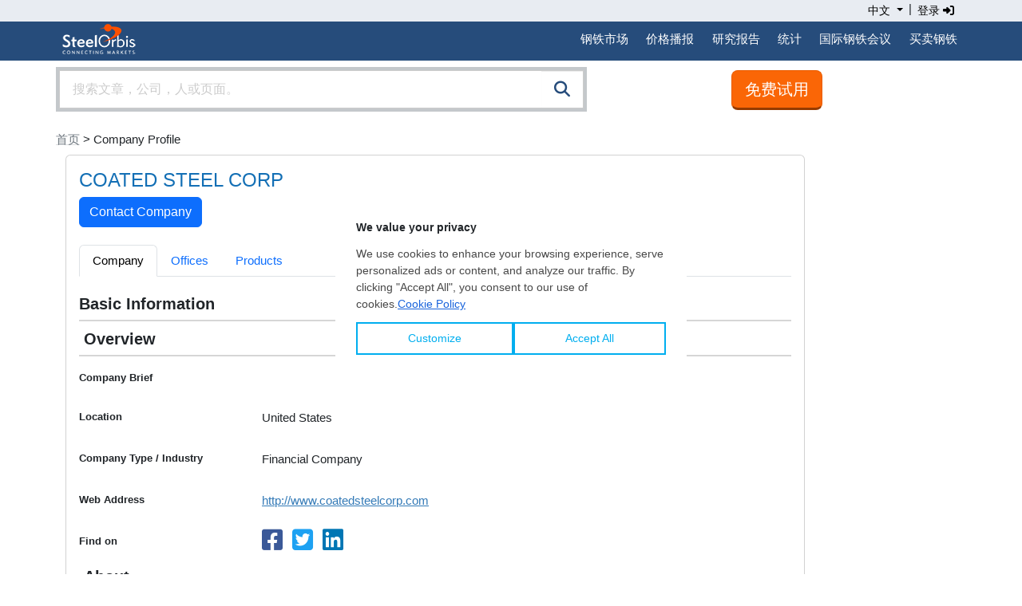

--- FILE ---
content_type: text/html; charset=utf-8
request_url: https://www.google.com/recaptcha/api2/aframe
body_size: 267
content:
<!DOCTYPE HTML><html><head><meta http-equiv="content-type" content="text/html; charset=UTF-8"></head><body><script nonce="D3dF6YIquZOMLvtOHebW1w">/** Anti-fraud and anti-abuse applications only. See google.com/recaptcha */ try{var clients={'sodar':'https://pagead2.googlesyndication.com/pagead/sodar?'};window.addEventListener("message",function(a){try{if(a.source===window.parent){var b=JSON.parse(a.data);var c=clients[b['id']];if(c){var d=document.createElement('img');d.src=c+b['params']+'&rc='+(localStorage.getItem("rc::a")?sessionStorage.getItem("rc::b"):"");window.document.body.appendChild(d);sessionStorage.setItem("rc::e",parseInt(sessionStorage.getItem("rc::e")||0)+1);localStorage.setItem("rc::h",'1768941918314');}}}catch(b){}});window.parent.postMessage("_grecaptcha_ready", "*");}catch(b){}</script></body></html>

--- FILE ---
content_type: text/javascript; charset=utf-8
request_url: https://bundles.efilli.com/cn.steelorbis.com.prod.js
body_size: 63728
content:
/**
 * Efilli SDK
 * Efilli Team | Halil Öncen <halil@efilli.com>
 * Efilli (c) All Rights Reserved 2020
 * https://efilli.com
 * 
 * cn.steelorbis.com
 * 2026-01-07T13:38:10.508Z
 * 
 * NNNNNNNNNNNM$$VIIIIIIIIIIIFV$$MNNNNNNNNNNN
 * NNNNNNNNM$FIIV$$MMNNNNNNMM$$VIIF$MNNNNNNNN
 * NNNNNN$FIF$MNNNNNNNNNNNNNNNNNNM$FIF$NNNNNN
 * NNNN$FIVMNNNNNNNNNNNNNNNNNNNNNNNNMVIF$NNNN
 * NNMVIFMNNNNNNNM$$VFIIIIFV$$MNNNNNNNMFIVMNN
 * NMV*VMNNNNNNMVI************IV$NNNNNNM$*VMN
 * NV*$NNNNNNMV******************VMNNNNNN$*VN
 * $*VNNNNNN$I******************I$MNNNNNNNV*$
 * IIMNNNNNMI*****************I$MNNNNNNNNNMII
 * *FNNNNNNV****************I$MNNMMMMNNNNNNF*
 * *VNNNNNNV**************I$MN$II***VNNNNNNV*
 * *FNNNNNNV************F$NNNMF*****VNNNNNNF*
 * IIMNNNNNMI*********I$NNNNMF*****IMNNNNNMII
 * $*VNNNNNN$I*******I$$$$VF******I$NNNNNNV*$
 * MV*$NNNNNNMV******************VMNNNNNN$*VN
 * NMV*VMNNNNNNMVI************IVMNNNNNNMV*VMN
 * NNNVIMNVVMNNNNM$$VFIIIIFV$$MNNNNNNNMFIVMNN
 * NNNNNM*..:*VMNNNNNNNNNNNNNNNNNNNNMVIF$NNNN
 * NNNNM*.....*MNNNNNNNNNNNNNNNNNM$FIF$NNNNNN
 * NNNNN$F*::*IIV$$MMNNNNNNMM$$VIIF$MNNNNNNNN
 * NNNNNNNN$$NM$$VFIIIIIIIIIIFV$$MNNNNNNNNNNN
 */
(function(){window.efilliPreview=false;window.efilliBundleCompileDate="2026-01-07T13:38:10.508Z";window.efilliSdkConfig = {"autoRender":true,"domain":"cn.steelorbis.com","logging":{"criticalError":true,"debug":false,"devLog":false,"error":true,"info":false,"verbose":false},"languages":[{"id":"6377d6b9-645b-4ad3-8ef1-41e8f951409e","active":true,"name":"İngilizce","description":"","matchCode":{"name":"","description":"","js":"","ts":""},"domTargetSelector":"body","globalCode":{"name":"","description":"","js":"","ts":""},"globalCss":"","root":{"id":"4369652f-f5c6-4855-ab20-d87e00e65a2d","tag":"div","name":"Root","description":"","active":true,"props":{"class":"[font-family:_arial,_helvetica,_sans-serif] text-14px"},"events":[],"content":"","children":[{"id":"3a1501db-46ce-444a-ad11-aa99cc992850","tag":"div","name":"BG Layer","description":"","active":true,"props":{"class":"bg-#00000050 fixed inset-0 [[efl-consent-saved]_&]:hidden"},"events":[],"children":[],"content":"","css":"","customStyles":[]},{"id":"77d50c6a-672f-426c-bc62-e978d5a5592e","tag":"div","name":"Banner","description":"","active":true,"props":{"class":"z-2147483647 bg-white z-1 fixed left-1/2 -translate-x-1/2 py-20px px-26px md:w-440px -translate-y-1/2 top-1/2 rounded-6px w-full [[efl-consent-saved]_&]:hidden"},"events":[],"children":[{"id":"901d466d-293b-4288-83e8-e422be812b95","tag":"div","name":"Title","description":"","active":true,"props":{"class":"font-bold  mb-12px"},"events":[],"children":[],"content":"We value your privacy","css":"","customStyles":[]},{"id":"9b5ac6c0-8e01-4503-af58-c8eef6bc1199","tag":"div","name":"Paragraph","description":"","active":true,"props":{"class":"mb-12px"},"events":[],"children":[{"id":"b002630b-3a2a-4daa-829e-816c64187205","tag":"span","name":"text-1","description":"","active":true,"props":{},"events":[],"children":[],"content":"<span style=\"background-color:rgb(255,255,255);color:rgb(72,72,72);font-size:14px;\">We use cookies to enhance your browsing experience, serve personalized ads or content, and analyze our traffic. By clicking \"Accept All\", you consent to our use of cookies.</span>","css":"","customStyles":[]},{"id":"b8184e1c-9e1f-4f8c-b8d8-6a8910ecf8ae","tag":"a","name":"Çerez Aydınlatma Metni Link","description":"","active":true,"props":{"href":"https://www.steelorbis.com/support/cookie-policy.htm","target":"_blank","class":"text-#1863dc underline"},"events":[],"children":[],"content":"Cookie Policy","css":"","customStyles":[]}],"content":"","css":"","customStyles":[]},{"id":"99b811d7-e4e4-418e-8e84-dd852c1cf1b0","tag":"div","name":"Buttons","description":"","active":true,"props":{"class":"flex gap-16px md:flex-row flex-col"},"events":[],"children":[{"id":"fd0e0300-4972-497d-a236-b550c4f63019","tag":"div","name":"Kişiselleştir","description":"","active":true,"props":{"class":"border-#00aeef border-2 p-8px grow flex items-center justify-center text-#00aeef cursor-pointer hover:border-#0fbcfc hover:text-#0fbcfc"},"events":[{"name":"","description":"","eventName":"click","options":{},"code":{"name":"","description":"","js":"var bannerEl = $$efl.components[\"77d50c6a-672f-426c-bc62-e978d5a5592e\"];\nvar popupEl = $$efl.components[\"13672c55-9cb1-4972-ab0a-9654b54a0236\"];\npopupEl.removeAttribute(\"hidden\");\nbannerEl.setAttribute(\"hidden\", \"\");\n","ts":""}}],"children":[],"content":"Customize","css":"","customStyles":[]},{"id":"2886299a-27ff-4043-a5fd-475693901961","tag":"div","name":"Tümünü Kabul Et","description":"","active":true,"props":{"class":"border-#00aeef border-2 p-8px grow flex items-center justify-center text-#00aeef cursor-pointer hover:border-#0fbcfc hover:text-#0fbcfc"},"events":[{"name":"","description":"","eventName":"click","options":{},"code":{"name":"","description":"","js":"window.efilliSdk.consentManager.acceptAll();\n","ts":""}}],"children":[],"content":"Accept All","css":"","customStyles":[]}],"content":"","css":"","customStyles":[]}],"content":"","css":"","customStyles":[]},{"id":"13672c55-9cb1-4972-ab0a-9654b54a0236","tag":"div","name":"Popup","description":"","active":true,"props":{"class":"z-2147483647 fixed top-1/2 -translate-y-1/2 bg-white -translate-x-1/2 left-1/2 rounded-6px flex flex-col lg:w-845px lg:h-685px animate-fade-in w-full h-full","hidden":""},"events":[],"children":[{"id":"cc079a28-f96d-495d-bbe5-28ed1689041f","tag":"div","name":"Header","description":"","active":true,"props":{"class":"flex items-center justify-between px-24px py-22px"},"events":[],"children":[{"id":"3fc15092-8bd5-47a8-94cb-6ae51079a65b","tag":"div","name":"İzin Tercihlerini Özelleştir","description":"","active":true,"props":{"class":"text-18px font-bold"},"events":[],"children":[],"content":"Customize Consent Preferences","css":"","customStyles":[]},{"id":"056b3c89-7b0a-4007-82c4-102493fc1f4b","tag":"img","name":"Close","description":"","active":true,"props":{"class":"i-material-symbols-close-small w-16px h-16px cursor-pointer","src":"https://cdn-icons-png.flaticon.com/512/2976/2976286.png"},"events":[{"name":"","description":"","eventName":"click","options":{},"code":{"name":"","description":"","js":"var bannerEl = $$efl.components[\"77d50c6a-672f-426c-bc62-e978d5a5592e\"];\nvar popupEl = $$efl.components[\"13672c55-9cb1-4972-ab0a-9654b54a0236\"];\nbannerEl.removeAttribute(\"hidden\");\npopupEl.setAttribute(\"hidden\", \"\");\n","ts":""}}],"children":[],"content":"","css":"","customStyles":[]}],"content":"","css":"","customStyles":[]},{"id":"69072494-f44c-4bb6-9f59-4330b6ce8ac5","tag":"div","name":"Body","description":"","active":true,"props":{"class":"grow pr-44px pl-24px overflow-y-auto"},"events":[],"children":[{"id":"c08cdc0c-4083-4101-9782-8cd9c000a02a","tag":"div","name":"Title","description":"","active":true,"props":{"class":"text-justify","tab":"close"},"events":[],"children":[{"id":"043041a1-2617-405d-88ee-748cd022637a","tag":"span","name":"Text-1","description":"","active":true,"props":{"class":""},"events":[],"children":[],"content":"<p><span style=\"background-color:rgb(255,255,255);color:rgb(72,72,72);font-size:14px;\">We use cookies to help you navigate our platform efficiently and perform certain functions. You can find detailed information about the cookies we use on our platform in our </span><a href=\"https://www.steelorbis.com/support/cookie-policy.htm\"><span style=\"color:hsl(240, 75%, 60%);\"><u>Cookie Policy and Clarification Text</u></span></a><span style=\"background-color:rgb(255,255,255);color:rgb(72,72,72);font-size:14px;\">. You will also find detailed information about all cookies under each permission category below.</span></p>","css":"","customStyles":[]},{"id":"1c5bb761-f7f8-4c92-a407-8083f2f5c704","tag":"span","name":"Daha Fazla Göster","description":"","active":true,"props":{"class":"text-#1863dc cursor-pointer underline [[tab=open]_&]:hidden inline-block"},"events":[{"name":"","description":"","eventName":"click","options":{},"code":{"name":"","description":"","js":"var getTabEl = $$efl.components[\"c08cdc0c-4083-4101-9782-8cd9c000a02a\"];\nvar getTabElAttr = getTabEl.getAttribute(\"tab\");\nvar newTabValue = getTabElAttr === \"open\" ? \"close\" : \"open\";\ngetTabEl.setAttribute(\"tab\", newTabValue);\n","ts":""}}],"children":[],"content":"Show More","css":"","customStyles":[]},{"id":"f132683b-ecbc-46e3-b89b-35d1f9162a42","tag":"div","name":"Gizli Metin","description":"","active":true,"props":{"class":"[[tab=open]_&]:block hidden"},"events":[],"children":[],"content":"<p style=\"margin-left:0px;\">Cookies categorized as \"Necessary\" are stored in your browser as they are indispensable for the performance of the basic functions of the website.</p><p style=\"margin-left:0px;\">We also use third-party cookies that help us analyze how you use this website, keep your preferences, and deliver content and advertising relevant to you. These cookies will be stored in your browser only with your prior consent.</p><p style=\"margin-left:0px;\">You can choose to enable or disable some or all of these cookies, but opting out of some may affect your browsing experience.</p>","css":"","customStyles":[]},{"id":"9b135787-f558-4224-b7c9-23e4301f1bae","tag":"span","name":"Daha Az Göster","description":"","active":true,"props":{"class":"text-#1863dc cursor-pointer underline [[tab=open]_&]:block hidden"},"events":[{"name":"","description":"","eventName":"click","options":{},"code":{"name":"","description":"","js":"var getTabEl = $$efl.components[\"c08cdc0c-4083-4101-9782-8cd9c000a02a\"];\nvar getTabElAttr = getTabEl.getAttribute(\"tab\");\nvar newTabValue = getTabElAttr === \"open\" ? \"close\" : \"open\";\ngetTabEl.setAttribute(\"tab\", newTabValue);\n","ts":""}}],"children":[],"content":"Show less","css":"","customStyles":[]}],"content":"","css":"","customStyles":[]},{"id":"8b81631a-2ff7-4022-98e2-02506272c779","tag":"div","name":"Content","description":"","active":true,"props":{"class":"overflow-y-auto flex flex-col gap-10px mt-22px"},"events":[],"children":[{"id":"66ea7320-f559-46e1-bbd5-e6624deb543e","tag":"div","name":"Zorunlu Çerezler","description":"","active":true,"props":{"class":"flex","tab":"close"},"events":[],"children":[{"id":"2ee2ba29-940d-4acd-9090-da0dacc9f394","tag":"div","name":"Collapse","description":"","active":true,"props":{"class":"i-ic-baseline-navigate-next mr-10px cursor-pointer [[tab=open]_&]:rotate-90 transition-all mt-2px"},"events":[{"name":"","description":"","eventName":"click","options":{},"code":{"name":"","description":"","js":"var tab = $$efl.components[\"66ea7320-f559-46e1-bbd5-e6624deb543e\"];\nif (tab) {\n    var newTabState = tab.getAttribute(\"tab\") === \"open\" ? \"close\" : \"open\";\n    tab.setAttribute(\"tab\", newTabState);\n}\n","ts":""}}],"children":[],"content":"","css":"","customStyles":[]},{"id":"6106d98f-990d-4f56-981d-a240fb6db70a","tag":"div","name":"Kategori","description":"","active":true,"props":{"class":"w-full"},"events":[],"children":[{"id":"eb12cda1-a659-4964-80e1-ef1a0adf578a","tag":"div","name":"Üst","description":"","active":true,"props":{"class":"flex justify-between items-center cursor-pointer font-bold text-16px"},"events":[],"children":[{"id":"ea79b8a9-7e49-4dbe-8fb3-853e0a2bf718","tag":"div","name":"Title","description":"","active":true,"props":{},"events":[{"name":"","description":"","eventName":"click","options":{},"code":{"name":"","description":"","js":"var tab = $$efl.components[\"66ea7320-f559-46e1-bbd5-e6624deb543e\"];\nif (tab) {\n    var newTabState = tab.getAttribute(\"tab\") === \"open\" ? \"close\" : \"open\";\n    tab.setAttribute(\"tab\", newTabState);\n}\n","ts":""}}],"children":[],"content":"Mandatory","css":"","customStyles":[]},{"id":"cf2b9e99-f895-4fd7-b997-c5b92537eccd","tag":"div","name":"Her Zaman Etkin","description":"","active":true,"props":{},"events":[],"children":[],"content":"<span style=\"background-color:rgb(255,255,255);color:rgb(0,128,0);font-size:14px;\"><strong>Always Active</strong></span>","css":"","customStyles":[]}],"content":"","css":"","customStyles":[]},{"id":"00f85ab3-90d3-4365-a062-0315f29914dd","tag":"div","name":"Açıklama","description":"","active":true,"props":{"class":"[&_p]:m-0 my-10px"},"events":[],"children":[],"content":"<span style=\"background-color:rgb(255,255,255);color:rgb(72,72,72);font-size:14px;\">Mandatory cookies are cookies that are strictly necessary for the website to function and be used as intended. If mandatory cookies are blocked, some parts of the website will not work.</span>","css":"","customStyles":[]},{"id":"78823960-a456-400a-b9a0-a6e3e4ccb9b8","tag":"div","name":"Çerezler","description":"","active":true,"props":{"class":"[[tab=open]_&]:block hidden transition-all animate-fade-in animate-duration-250 ck-content"},"events":[],"children":[],"content":"<figure class=\"table\"><table class=\"ck-table-resized\" style=\";\"><colgroup><col style=\"width:20%;\"><col style=\"width:20%;\"><col style=\"width:20%;\"><col style=\"width:20%;\"><col style=\"width:20%;\"></colgroup><tbody><tr><td style=\"padding:2px 3px;vertical-align:bottom;width:100%;\"><strong>Çerez Adı</strong></td><td style=\"padding:2px 3px;vertical-align:bottom;width:100%;\"><strong>Açıklama</strong></td><td style=\"padding:2px 3px;vertical-align:bottom;width:100%;\"><strong>Saklanma Süresi</strong></td><td style=\"padding:2px 3px;vertical-align:bottom;width:100%;\"><strong>Sağlayıcı</strong></td><td style=\"padding:2px 3px;vertical-align:bottom;width:100%;\"><strong>Çerez Tipi</strong></td></tr><tr><td style=\"padding:2px 3px;text-align:right;vertical-align:bottom;width:100%;\">1714514585204</td><td style=\"padding:2px 3px;vertical-align:bottom;width:100%;\">&nbsp;</td><td style=\"padding:2px 3px;vertical-align:bottom;width:100%;\">3 Saat</td><td style=\"padding:2px 3px;vertical-align:bottom;width:100%;\">.steelorbis.com</td><td style=\"padding:2px 3px;vertical-align:bottom;width:100%;\">Birinci Taraf</td></tr><tr><td style=\"border-right:1px solid transparent;padding:2px 0px;vertical-align:bottom;width:100%;\">Hm_lpvt_b2bac8594fabc77587b56b4c642af54d</td><td style=\"padding:2px 3px;vertical-align:bottom;width:100%;\">&nbsp;</td><td style=\"padding:2px 3px;vertical-align:bottom;width:100%;\">Oturum çerezi</td><td style=\"padding:2px 3px;vertical-align:bottom;width:100%;\">.cn.steelorbis.com</td><td style=\"padding:2px 3px;vertical-align:bottom;width:100%;\">Birinci Taraf</td></tr><tr><td style=\"border-right:1px solid transparent;padding:2px 0px;vertical-align:bottom;width:100%;\">Hm_lvt_b2bac8594fabc77587b56b4c642af54d</td><td style=\"padding:2px 3px;vertical-align:bottom;width:100%;\">&nbsp;</td><td style=\"padding:2px 3px;vertical-align:bottom;width:100%;\">365 Gün</td><td style=\"padding:2px 3px;vertical-align:bottom;width:100%;\">.cn.steelorbis.com</td><td style=\"padding:2px 3px;vertical-align:bottom;width:100%;\">Birinci Taraf</td></tr><tr><td style=\"border-right:1px solid transparent;padding:2px 0px;vertical-align:bottom;width:100%;\">_$_FIRST_PAGE_KEY_ABB5436EA3F5A75CBF72A4C8685F7D59-n5</td><td style=\"padding:2px 3px;vertical-align:bottom;width:100%;\">&nbsp;</td><td style=\"padding:2px 3px;vertical-align:bottom;width:100%;\">1 Yıl</td><td style=\"padding:2px 3px;vertical-align:bottom;width:100%;\">.steelorbis.com</td><td style=\"padding:2px 3px;vertical-align:bottom;width:100%;\">Birinci Taraf</td></tr><tr><td style=\"padding:2px 3px;vertical-align:bottom;width:100%;\">JSESSIONID_WWW</td><td style=\"padding:2px 3px;vertical-align:bottom;width:100%;\">Bu, sunucular tarafından otomatik olarak oluşturulan bir oturum çerezidir. Bu çerezler bilgi tutumu amacıyla kullanılmaz. Sayfa bağlantılarını e-postayla iletimi hakkındadır.</td><td style=\"padding:2px 3px;vertical-align:bottom;width:100%;\">Oturum çerezi</td><td style=\"padding:2px 3px;vertical-align:bottom;width:100%;\">.steelorbis.com</td><td style=\"padding:2px 3px;vertical-align:bottom;width:100%;\">Birinci Taraf</td></tr></tbody></table></figure>","css":"","customStyles":[]}],"content":"","css":"","customStyles":[]}],"content":"","css":"","customStyles":[]},{"id":"2183a2b5-da2e-41ee-a9da-f6d7519a1351","tag":"div","name":"Performans ve Analitik","description":"","active":true,"props":{"class":"flex","tab":"close"},"events":[],"children":[{"id":"1129687b-d641-4e71-8660-39d5476d266a","tag":"div","name":"Collapse","description":"","active":true,"props":{"class":"i-ic-baseline-navigate-next mr-10px cursor-pointer [[tab=open]_&]:rotate-90 transition-all mt-2px"},"events":[{"name":"","description":"","eventName":"click","options":{},"code":{"name":"","description":"","js":"var tab = $$efl.components[\"2183a2b5-da2e-41ee-a9da-f6d7519a1351\"];\nif (tab) {\n    var newTabState = tab.getAttribute(\"tab\") === \"open\" ? \"close\" : \"open\";\n    tab.setAttribute(\"tab\", newTabState);\n}\n","ts":""}}],"children":[],"content":"","css":"","customStyles":[]},{"id":"5099cde5-3b90-41c8-9c92-b9fda310e056","tag":"div","name":"Kategori","description":"","active":true,"props":{"class":"w-full"},"events":[],"children":[{"id":"89841e81-07c7-42ed-894e-89578237ab53","tag":"div","name":"Üst","description":"","active":true,"props":{"class":"flex justify-between items-center cursor-pointer font-bold text-16px"},"events":[],"children":[{"id":"a24914ab-700d-405a-a462-4a42ae923ce8","tag":"div","name":"Title","description":"","active":true,"props":{},"events":[{"name":"","description":"","eventName":"click","options":{},"code":{"name":"","description":"","js":"var tab = $$efl.components[\"2183a2b5-da2e-41ee-a9da-f6d7519a1351\"];\nif (tab) {\n    var newTabState = tab.getAttribute(\"tab\") === \"open\" ? \"close\" : \"open\";\n    tab.setAttribute(\"tab\", newTabState);\n}\n","ts":""}}],"children":[],"content":"Performance/Analytics","css":"","customStyles":[]},{"id":"7a087114-c903-4451-ad4b-252d8665aab4","tag":"div","name":"switcher","description":"","active":true,"props":{"class":"bg-#c7c7c7 w-42px h-24px transition-all rounded-full relative cursor-pointer duration-400 [[efl-category-other-on]&]:bg-#00aeef","efl:category-toggle":"other"},"events":[],"children":[{"id":"42678e7d-9c27-4ac8-99ac-a533094351f3","tag":"div","name":"circle","description":"","active":true,"props":{"class":"h-20px w-20px rounded-full bg-#fff absolute top-1/2 -translate-y-1/2 [box-shadow:_0_2px_1px_-1px_#fffff7,_0_1px_1px_0_#fdfdfd,_0_1px_3px_0_#81817a] left-2px [[efl-category-other-on]&]:left-20px transition-all duration-400"},"events":[],"children":[],"content":"","css":"","customStyles":[]}],"content":"","css":"","customStyles":[]}],"content":"","css":"","customStyles":[]},{"id":"6e2d8027-51a4-4e65-9589-6df4fb07bf7c","tag":"div","name":"Açıklama","description":"","active":true,"props":{"class":"[&_p]:m-0 my-10px"},"events":[],"children":[],"content":"<p style=\"margin-left:0px;\">Performance/Analytics cookies help to improve the website. In order to improve the user experience, it collects information such as how and how long the site is used.</p><p style=\"margin-left:0px;\">&nbsp;</p><p style=\"margin-left:0px;\">If you allow these cookies, since some of our service providers are located abroad, the data obtained through these cookies will be transferred abroad within the scope specified in the <a href=\"https://tr.steelorbis.com/destek/cerez-politikasi.htm\"><span style=\"color:hsl(240,75%,60%);\"><u>Cookie Policy and Cookie Clarification Text</u></span></a>.</p>","css":"","customStyles":[]},{"id":"d1f03909-605f-40ce-995d-931e4850e632","tag":"div","name":"Çerezler","description":"","active":true,"props":{"class":"[[tab=open]_&]:block hidden transition-all animate-fade-in animate-duration-250 ck-content"},"events":[],"children":[],"content":"<figure class=\"table\"><table class=\"ck-table-resized\" style=\";\"><colgroup><col style=\"width:20%;\"><col style=\"width:20%;\"><col style=\"width:20%;\"><col style=\"width:20%;\"><col style=\"width:20%;\"></colgroup><tbody><tr><td style=\"padding:2px 3px;vertical-align:bottom;\"><strong>Çerez Adı</strong></td><td style=\"padding:2px 3px;vertical-align:bottom;\"><strong>Açıklama</strong></td><td style=\"padding:2px 3px;vertical-align:bottom;\"><strong>Saklanma Süresi</strong></td><td style=\"padding:2px 3px;vertical-align:bottom;\"><strong>Sağlayıcı</strong></td><td style=\"padding:2px 3px;vertical-align:bottom;\"><strong>Çerez Tipi</strong></td></tr><tr><td style=\"padding:2px 3px;vertical-align:bottom;\">_ga_QKQ9GH3JHB</td><td style=\"padding:2px 3px;vertical-align:bottom;\">Google Analytics tarafından, bir kullanıcının web sitesini kaç kez ziyaret ettiğinin yanı sıra ilk ve en son ziyaretin tarihlerine ilişkin verileri toplamak için kullanılır.</td><td style=\"padding:2px 3px;vertical-align:bottom;\">1 Yıl</td><td style=\"padding:2px 3px;vertical-align:bottom;\">.steelorbis.com</td><td style=\"padding:2px 3px;vertical-align:bottom;\">Birinci Taraf</td></tr><tr><td style=\"padding:2px 3px;vertical-align:bottom;\">_ga</td><td style=\"padding:2px 3px;vertical-align:bottom;\">Ziyaretçinin web sitesini nasıl kullandığına ilişkin istatistiksel veriler oluşturmak için kullanılan benzersiz bir kimlik kaydeder.</td><td style=\"padding:2px 3px;vertical-align:bottom;\">1 Yıl</td><td style=\"padding:2px 3px;vertical-align:bottom;\">.steelorbis.com</td><td style=\"padding:2px 3px;vertical-align:bottom;\">Birinci Taraf</td></tr></tbody></table></figure>","css":"","customStyles":[]}],"content":"","css":"","customStyles":[]}],"content":"","css":"","customStyles":[]},{"id":"7854df0f-20a0-4754-a93b-f5263667a7b5","tag":"div","name":"Pazarlama","description":"","active":true,"props":{"class":"flex","tab":"close"},"events":[],"children":[{"id":"0e14e0eb-652f-4938-94bd-4148739f88c7","tag":"div","name":"Collapse","description":"","active":true,"props":{"class":"i-ic-baseline-navigate-next mr-10px cursor-pointer [[tab=open]_&]:rotate-90 transition-all mt-2px"},"events":[{"name":"","description":"","eventName":"click","options":{},"code":{"name":"","description":"","js":"var tab = $$efl.components[\"7854df0f-20a0-4754-a93b-f5263667a7b5\"];\nif (tab) {\n    var newTabState = tab.getAttribute(\"tab\") === \"open\" ? \"close\" : \"open\";\n    tab.setAttribute(\"tab\", newTabState);\n}\n","ts":""}}],"children":[],"content":"","css":"","customStyles":[]},{"id":"6bc1ac3a-f8cc-400a-a138-347a35d0e826","tag":"div","name":"Kategori","description":"","active":true,"props":{"class":"w-full"},"events":[],"children":[{"id":"9fdeb0f2-4d4e-46f5-82a2-2f17ff67fcbc","tag":"div","name":"Üst","description":"","active":true,"props":{"class":"flex justify-between items-center cursor-pointer font-bold text-16px"},"events":[],"children":[{"id":"adf4770b-b17a-4cf5-b330-3d61fb380bec","tag":"div","name":"Title","description":"","active":true,"props":{},"events":[{"name":"","description":"","eventName":"click","options":{},"code":{"name":"","description":"","js":"var tab = $$efl.components[\"7854df0f-20a0-4754-a93b-f5263667a7b5\"];\nif (tab) {\n    var newTabState = tab.getAttribute(\"tab\") === \"open\" ? \"close\" : \"open\";\n    tab.setAttribute(\"tab\", newTabState);\n}\n","ts":""}}],"children":[],"content":"Advertisement","css":"","customStyles":[]},{"id":"16e5c2b4-cc99-457b-ac41-63d83e4cf261","tag":"div","name":"switcher","description":"","active":true,"props":{"class":"bg-#c7c7c7 w-42px h-24px transition-all rounded-full relative cursor-pointer duration-400 [[efl-category-marketing-on]&]:bg-#00aeef","efl:category-toggle":"marketing"},"events":[],"children":[{"id":"e7fb5496-281b-487f-b3f9-62ec28837312","tag":"div","name":"circle","description":"","active":true,"props":{"class":"h-20px w-20px rounded-full bg-#fff absolute top-1/2 -translate-y-1/2 [box-shadow:_0_2px_1px_-1px_#fffff7,_0_1px_1px_0_#fdfdfd,_0_1px_3px_0_#81817a] left-2px [[efl-category-marketing-on]&]:left-20px transition-all duration-400"},"events":[],"children":[],"content":"","css":"","customStyles":[]}],"content":"","css":"","customStyles":[]}],"content":"","css":"","customStyles":[]},{"id":"6746568d-9786-47e8-9c46-6b10f4d4e7c3","tag":"div","name":"Açıklama","description":"","active":true,"props":{"class":"[&_p]:m-0 my-10px"},"events":[],"children":[],"content":"<p style=\"margin-left:0px;\">Advertising cookies are used to serve customized ads to visitors based on the pages they have previously visited and to analyze the effectiveness of the advertising campaign.</p><p style=\"margin-left:0px;\">&nbsp;</p><p style=\"margin-left:0px;\">Advertising cookies are used to serve ads based on the interests of users and to provide them with appropriate content and advertisements (\"targeted advertising/promotion\" or \"behavioral advertising\"). By matching the information obtained through cookies with other data belonging to the same person, it offers more appropriate content, personalized campaigns and products to those concerned, and does not offer content or opportunities that were not previously requested. It is possible to prevent the use of these cookies.&nbsp;</p><p style=\"margin-left:0px;\">&nbsp;</p><p style=\"margin-left:0px;\">If you allow these cookies, since some of our service providers are located abroad, the data obtained through these cookies will be transferred abroad within the scope specified in the <a href=\"https://tr.steelorbis.com/destek/cerez-politikasi.htm\"><span style=\"color:hsl(240,75%,60%);\"><u>Cookie Policy and Cookie Clarification Text</u></span></a>.</p>","css":"","customStyles":[]},{"id":"68d9f003-b649-414a-9347-256f1182f95e","tag":"div","name":"Çerezler","description":"","active":true,"props":{"class":"[[tab=open]_&]:block hidden transition-all animate-fade-in animate-duration-250 ck-content"},"events":[],"children":[],"content":"<figure class=\"table\"><table class=\"ck-table-resized\" style=\";\"><colgroup><col style=\"width:20%;\"><col style=\"width:20%;\"><col style=\"width:20%;\"><col style=\"width:20%;\"><col style=\"width:20%;\"></colgroup><tbody><tr><td style=\"padding:2px 3px;vertical-align:bottom;\"><strong>Çerez Adı</strong></td><td style=\"padding:2px 3px;vertical-align:bottom;\"><strong>Açıklama</strong></td><td style=\"padding:2px 3px;vertical-align:bottom;\"><strong>Saklanma Süresi</strong></td><td style=\"padding:2px 3px;vertical-align:bottom;\"><strong>Sağlayıcı</strong></td><td style=\"padding:2px 3px;vertical-align:bottom;\"><strong>Çerez Tipi</strong></td></tr><tr><td style=\"padding:2px 3px;vertical-align:bottom;\">_rdt_uuid</td><td style=\"padding:2px 3px;vertical-align:bottom;\">Bu çerez, Reddirt tarafından ilgi alanlarınıza yönelik bir profil oluşturmaya ve size alakalı reklamlar göstermeye yardımcı olmak için ayarlanır.</td><td style=\"padding:2px 3px;vertical-align:bottom;\">90 Gün</td><td style=\"padding:2px 3px;vertical-align:bottom;\">.steelorbis.com</td><td style=\"padding:2px 3px;vertical-align:bottom;\">Birinci Taraf</td></tr><tr><td style=\"padding:2px 3px;vertical-align:bottom;\">IDE</td><td style=\"padding:2px 3px;vertical-align:bottom;\">DoubleClick tarafından, bir reklamın etkinliğini ölçmek ve kullanıcıya en iyi yeniden hedeflenen reklamları göndermek amacıyla, reklamverenin reklamlarından birini görüntüledikten veya tıkladıktan sonra web sitesi kullanıcısının eylemlerini kaydetmek ve raporlamak için kullanılır.</td><td style=\"padding:2px 3px;vertical-align:bottom;\">1 Yıl</td><td style=\"padding:2px 3px;vertical-align:bottom;\">.doubleclick.net</td><td style=\"padding:2px 3px;vertical-align:bottom;\">Üçüncü Taraf</td></tr><tr><td style=\"padding:2px 3px;vertical-align:bottom;\">__gpi</td><td style=\"padding:2px 3px;vertical-align:bottom;\">Bu çerez, Google aracılığıyla toplanan takma adlandırılmış gezinme davranışınıza dayalı olarak Google reklamcılık ağında kişiselleştirilmiş reklamların görüntülenmesi için kullanılır.</td><td style=\"padding:2px 3px;vertical-align:bottom;\">1 Yıl</td><td style=\"padding:2px 3px;vertical-align:bottom;\">.steelorbis.com</td><td style=\"padding:2px 3px;vertical-align:bottom;\">Birinci Taraf</td></tr><tr><td style=\"padding:2px 3px;vertical-align:bottom;\">__gads</td><td style=\"padding:2px 3px;vertical-align:bottom;\">Bu çerez, reklam yayını veya yeniden hedefleme sağlamak için kullanılır.</td><td style=\"padding:2px 3px;vertical-align:bottom;\">1 Yıl</td><td style=\"padding:2px 3px;vertical-align:bottom;\">.steelorbis.com</td><td style=\"padding:2px 3px;vertical-align:bottom;\">Birinci Taraf</td></tr><tr><td style=\"padding:2px 3px;vertical-align:bottom;\">bscookie</td><td style=\"padding:2px 3px;vertical-align:bottom;\">Oturum açmış bir kullanıcının iki faktörlü kimlik doğrulama ile doğrulandığını ve daha önce oturum açtığını hatırlamak için kullanılır.</td><td style=\"padding:2px 3px;vertical-align:bottom;\">365 Gün</td><td style=\"padding:2px 3px;vertical-align:bottom;\">.www.linkedin.com</td><td style=\"padding:2px 3px;vertical-align:bottom;\">Üçüncü Taraf</td></tr><tr><td style=\"padding:2px 3px;vertical-align:bottom;\">AnalyticsSyncHistory</td><td style=\"padding:2px 3px;vertical-align:bottom;\">lms_analytics çereziyle senkronizasyonun gerçekleştiği zamana ilişkin bilgileri depolamak için kullanılır.</td><td style=\"padding:2px 3px;vertical-align:bottom;\">30 Gün</td><td style=\"padding:2px 3px;vertical-align:bottom;\">.linkedin.com</td><td style=\"padding:2px 3px;vertical-align:bottom;\">Üçüncü Taraf</td></tr><tr><td style=\"padding:2px 3px;vertical-align:bottom;\">UserMatchHistory</td><td style=\"padding:2px 3px;vertical-align:bottom;\">Kimlik senkronizasyonu işlemi için kullanılır. Senkronizasyon işleminin sık sık tekrarlanmasını önlemek için son senkronizasyon zamanını saklar.</td><td style=\"padding:2px 3px;vertical-align:bottom;\">30 Gün</td><td style=\"padding:2px 3px;vertical-align:bottom;\">.linkedin.com</td><td style=\"padding:2px 3px;vertical-align:bottom;\">Üçüncü Taraf</td></tr><tr><td style=\"padding:2px 3px;vertical-align:bottom;\">guest_id</td><td style=\"padding:2px 3px;vertical-align:bottom;\">Bu tanımlama bilgisi, web sitesi ziyaretçisini tanımlamak ve izlemek için Twitter tarafından ayarlanır.</td><td style=\"padding:2px 3px;vertical-align:bottom;\">1 Yıl</td><td style=\"padding:2px 3px;vertical-align:bottom;\">.twitter.com</td><td style=\"padding:2px 3px;vertical-align:bottom;\">Üçüncü Taraf</td></tr><tr><td style=\"padding:2px 3px;vertical-align:bottom;\">personalization_id</td><td style=\"padding:2px 3px;vertical-align:bottom;\">Bu tanımlama bilgisi Twitter tarafından ayarlanır - Tanımlama bilgisi, ziyaretçinin web sitesindeki içeriği Twitter profillerinde paylaşmasına olanak tanır.</td><td style=\"padding:2px 3px;vertical-align:bottom;\">1 Yıl</td><td style=\"padding:2px 3px;vertical-align:bottom;\">.twitter.com</td><td style=\"padding:2px 3px;vertical-align:bottom;\">Üçüncü Taraf</td></tr><tr><td style=\"padding:2px 3px;vertical-align:bottom;\">guest_id_ads</td><td style=\"padding:2px 3px;vertical-align:bottom;\">Bu çerez, kullanıcının Twitter'daki reklamlarla etkileşimini ölçmek ve kişiselleştirilmiş reklam gösterimi sağlamak için kullanılır.</td><td style=\"padding:2px 3px;vertical-align:bottom;\">1 Yıl</td><td style=\"padding:2px 3px;vertical-align:bottom;\">.twitter.com</td><td style=\"padding:2px 3px;vertical-align:bottom;\">Üçüncü Taraf</td></tr><tr><td style=\"padding:2px 3px;vertical-align:bottom;\">guest_id_marketing</td><td style=\"padding:2px 3px;vertical-align:bottom;\">Bu, Twitter tarafından ayarlanan bir çerezdir. Bir kullanıcının Twitter'a giriş yapıp yapmadığını tespit etmek için kullanılır.</td><td style=\"padding:2px 3px;vertical-align:bottom;\">1 Yıl</td><td style=\"padding:2px 3px;vertical-align:bottom;\">.twitter.com</td><td style=\"padding:2px 3px;vertical-align:bottom;\">Üçüncü Taraf</td></tr><tr><td style=\"padding:2px 3px;vertical-align:bottom;\">muc_ads</td><td style=\"padding:2px 3px;vertical-align:bottom;\">Web sitesini optimize etmek ve web sitesindeki reklamları daha alakalı hale getirmek için kullanıcı davranışı ve etkileşimi hakkında veri toplar.</td><td style=\"padding:2px 3px;vertical-align:bottom;\">1 Yıl</td><td style=\"padding:2px 3px;vertical-align:bottom;\">.t.co</td><td style=\"padding:2px 3px;vertical-align:bottom;\">Üçüncü Taraf</td></tr><tr><td style=\"padding:2px 3px;vertical-align:bottom;\">lidc</td><td style=\"padding:2px 3px;vertical-align:bottom;\">Veri merkezi seçimini kolaylaştırmak için kullanılır.</td><td style=\"padding:2px 3px;vertical-align:bottom;\">24 Saat</td><td style=\"padding:2px 3px;vertical-align:bottom;\">.linkedin.com</td><td style=\"padding:2px 3px;vertical-align:bottom;\">Üçüncü Taraf</td></tr><tr><td style=\"padding:2px 3px;vertical-align:bottom;\">bcookie</td><td style=\"padding:2px 3px;vertical-align:bottom;\">Platformdaki kötüye kullanımı tespit etmek ve teşhis amacıyla LinkedIn'e erişen cihazları benzersiz şekilde tanımlamak için kullanılan çerezdir.</td><td style=\"padding:2px 3px;vertical-align:bottom;\">365 Gün</td><td style=\"padding:2px 3px;vertical-align:bottom;\">.linkedin.com</td><td style=\"padding:2px 3px;vertical-align:bottom;\">Üçüncü Taraf</td></tr><tr><td style=\"padding:2px 3px;vertical-align:bottom;\">li_sugr</td><td style=\"background-color:#ffffff;padding:2px 3px;vertical-align:bottom;\">Kullanıcının kimliğinin olasılıksal eşleşmesini yapmak için kullanılır.</td><td style=\"padding:2px 3px;vertical-align:bottom;\">90 Gün</td><td style=\"padding:2px 3px;vertical-align:bottom;\">.linkedin.com</td><td style=\"padding:2px 3px;vertical-align:bottom;\">Üçüncü Taraf</td></tr><tr><td style=\"padding:2px 3px;vertical-align:bottom;\">_fbp</td><td style=\"padding:2px 3px;vertical-align:bottom;\">Facebook tarafından, üçüncü taraf reklamcılardan gerçek zamanlı teklif verme gibi bir dizi reklam ürünü sunmak için kullanılır.</td><td style=\"padding:2px 3px;vertical-align:bottom;\">90 Gün</td><td style=\"padding:2px 3px;vertical-align:bottom;\">.steelorbis.com</td><td style=\"padding:2px 3px;vertical-align:bottom;\">Birinci Taraf</td></tr></tbody></table></figure>","css":"","customStyles":[]}],"content":"","css":"","customStyles":[]}],"content":"","css":"","customStyles":[]}],"content":"","css":"","customStyles":[]}],"content":"","css":"","customStyles":[]},{"id":"93c0410d-d014-4a43-a999-cb8f1d8ca052","tag":"div","name":"Footer","description":"","active":true,"props":{"class":"flex gap-16px px-24px py-22px backdrop-blur-xl bg-#ffffff20 md:flex-row flex-col-reverse"},"events":[],"children":[{"id":"277b3694-bc27-4b36-9d87-32ab4c084a84","tag":"div","name":"Tümünü Kabul Et","description":"","active":true,"props":{"class":"border-#00aeef border-2 p-8px grow flex items-center justify-center text-#00aeef cursor-pointer  hover:border-#0fbcfc hover:text-#0fbcfc transition-all"},"events":[{"name":"","description":"","eventName":"click","options":{},"code":{"name":"","description":"","js":"window.efilliSdk.consentManager.rejectAll();\nvar popupEl = $$efl.components[\"13672c55-9cb1-4972-ab0a-9654b54a0236\"];\npopupEl.setAttribute(\"hidden\", \"\");\n","ts":""}}],"children":[],"content":"Reject All","css":"","customStyles":[]},{"id":"00aaf425-74d7-48aa-816d-d975c2dc9eeb","tag":"div","name":"Tercihlerimi Kaydet","description":"","active":true,"props":{"class":"border-#00aeef border-2 p-8px grow flex items-center justify-center text-#00aeef cursor-pointer hover:border-#0fbcfc hover:text-#0fbcfc transition-all"},"events":[{"name":"","description":"","eventName":"click","options":{},"code":{"name":"","description":"","js":"window.efilliSdk.consentManager.saveConsent();\nvar popupEl = $$efl.components[\"13672c55-9cb1-4972-ab0a-9654b54a0236\"];\npopupEl.setAttribute(\"hidden\", \"\");\n","ts":""}}],"children":[],"content":"Save My Preferences","css":"","customStyles":[]},{"id":"4d575a6e-a4a8-4e32-8a67-0e767391ae59","tag":"div","name":"Tümünü Kabul Et","description":"","active":true,"props":{"class":"border-#00aeef border-2 p-8px grow flex items-center justify-center text-#00aeef cursor-pointer hover:border-#0fbcfc hover:text-#0fbcfc"},"events":[{"name":"","description":"","eventName":"click","options":{},"code":{"name":"","description":"","js":"window.efilliSdk.consentManager.acceptAll();\nvar popupEl = $$efl.components[\"13672c55-9cb1-4972-ab0a-9654b54a0236\"];\npopupEl.setAttribute(\"hidden\", \"\");\n","ts":""}}],"children":[],"content":"Accept All","css":"","customStyles":[]}],"content":"","css":"","customStyles":[]}],"content":"","css":"","customStyles":[]}],"css":"","customStyles":[]},"compiledCss":":host,html{line-height:1.5;-webkit-text-size-adjust:100%;-moz-tab-size:4;tab-size:4;font-family:ui-sans-serif,system-ui,-apple-system,BlinkMacSystemFont,\"Segoe UI\",Roboto,\"Helvetica Neue\",Arial,\"Noto Sans\",sans-serif,\"Apple Color Emoji\",\"Segoe UI Emoji\",\"Segoe UI Symbol\",\"Noto Color Emoji\"}*,::after,::before{box-sizing:border-box;border-width:0;border-style:solid;border-color:var(--un-default-border-color,#e5e7eb)}a,hr{color:inherit}a{text-decoration:inherit}hr{height:0;border-top-width:1px}table{text-indent:0;border-color:inherit;border-collapse:collapse}audio,canvas,embed,iframe,img,object,svg,video{display:block;vertical-align:middle}img,video{max-width:100%;height:auto}[hidden]{display:none!important}*,::before,::after{--un-rotate:0;--un-rotate-x:0;--un-rotate-y:0;--un-rotate-z:0;--un-scale-x:1;--un-scale-y:1;--un-scale-z:1;--un-skew-x:0;--un-skew-y:0;--un-translate-x:0;--un-translate-y:0;--un-translate-z:0;--un-pan-x: ;--un-pan-y: ;--un-pinch-zoom: ;--un-scroll-snap-strictness:proximity;--un-ordinal: ;--un-slashed-zero: ;--un-numeric-figure: ;--un-numeric-spacing: ;--un-numeric-fraction: ;--un-border-spacing-x:0;--un-border-spacing-y:0;--un-ring-offset-shadow:0 0 rgb(0 0 0 / 0);--un-ring-shadow:0 0 rgb(0 0 0 / 0);--un-shadow-inset: ;--un-shadow:0 0 rgb(0 0 0 / 0);--un-ring-inset: ;--un-ring-offset-width:0px;--un-ring-offset-color:#fff;--un-ring-width:0px;--un-ring-color:rgb(147 197 253 / 0.5);--un-blur: ;--un-brightness: ;--un-contrast: ;--un-drop-shadow: ;--un-grayscale: ;--un-hue-rotate: ;--un-invert: ;--un-saturate: ;--un-sepia: ;--un-backdrop-blur: ;--un-backdrop-brightness: ;--un-backdrop-contrast: ;--un-backdrop-grayscale: ;--un-backdrop-hue-rotate: ;--un-backdrop-invert: ;--un-backdrop-opacity: ;--un-backdrop-saturate: ;--un-backdrop-sepia: ;}::backdrop{--un-rotate:0;--un-rotate-x:0;--un-rotate-y:0;--un-rotate-z:0;--un-scale-x:1;--un-scale-y:1;--un-scale-z:1;--un-skew-x:0;--un-skew-y:0;--un-translate-x:0;--un-translate-y:0;--un-translate-z:0;--un-pan-x: ;--un-pan-y: ;--un-pinch-zoom: ;--un-scroll-snap-strictness:proximity;--un-ordinal: ;--un-slashed-zero: ;--un-numeric-figure: ;--un-numeric-spacing: ;--un-numeric-fraction: ;--un-border-spacing-x:0;--un-border-spacing-y:0;--un-ring-offset-shadow:0 0 rgb(0 0 0 / 0);--un-ring-shadow:0 0 rgb(0 0 0 / 0);--un-shadow-inset: ;--un-shadow:0 0 rgb(0 0 0 / 0);--un-ring-inset: ;--un-ring-offset-width:0px;--un-ring-offset-color:#fff;--un-ring-width:0px;--un-ring-color:rgb(147 197 253 / 0.5);--un-blur: ;--un-brightness: ;--un-contrast: ;--un-drop-shadow: ;--un-grayscale: ;--un-hue-rotate: ;--un-invert: ;--un-saturate: ;--un-sepia: ;--un-backdrop-blur: ;--un-backdrop-brightness: ;--un-backdrop-contrast: ;--un-backdrop-grayscale: ;--un-backdrop-hue-rotate: ;--un-backdrop-invert: ;--un-backdrop-opacity: ;--un-backdrop-saturate: ;--un-backdrop-sepia: ;}.i-ic-baseline-navigate-next{--un-icon:url(\"data:image/svg+xml;utf8,%3Csvg viewBox='0 0 24 24' width='1.2em' height='1.2em' xmlns='http://www.w3.org/2000/svg' %3E%3Cpath fill='currentColor' d='M10 6L8.59 7.41L13.17 12l-4.58 4.59L10 18l6-6z'/%3E%3C/svg%3E\");-webkit-mask:var(--un-icon) no-repeat;mask:var(--un-icon) no-repeat;-webkit-mask-size:100% 100%;mask-size:100% 100%;background-color:currentColor;color:inherit;width:1.2em;height:1.2em;}.i-material-symbols-close-small{--un-icon:url(\"data:image/svg+xml;utf8,%3Csvg viewBox='0 0 24 24' width='1.2em' height='1.2em' xmlns='http://www.w3.org/2000/svg' %3E%3Cpath fill='currentColor' d='m8.382 17.025l-1.407-1.4L10.593 12L6.975 8.4L8.382 7L12 10.615L15.593 7L17 8.4L13.382 12L17 15.625l-1.407 1.4L12 13.41z'/%3E%3C/svg%3E\");-webkit-mask:var(--un-icon) no-repeat;mask:var(--un-icon) no-repeat;-webkit-mask-size:100% 100%;mask-size:100% 100%;background-color:currentColor;color:inherit;width:1.2em;height:1.2em;}.\\[box-shadow\\:_0_2px_1px_-1px_\\#fffff7\\,_0_1px_1px_0_\\#fdfdfd\\,_0_1px_3px_0_\\#81817a\\]{box-shadow: 0 2px 1px -1px #fffff7, 0 1px 1px 0 #fdfdfd, 0 1px 3px 0 #81817a;}.\\[font-family\\:_arial\\,_helvetica\\,_sans-serif\\]{font-family: arial, helvetica, sans-serif;}.absolute{position:absolute;}.fixed{position:fixed;}.relative{position:relative;}.inset-0{inset:0;}.left-1\\/2{left:50%;}.left-2px{left:2px;}.top-1\\/2{top:50%;}[efl-category-marketing-on].\\[\\[efl-category-marketing-on\\]\\&\\]\\:left-20px,[efl-category-other-on].\\[\\[efl-category-other-on\\]\\&\\]\\:left-20px{left:20px;}.z-1{z-index:1;}.z-2147483647{z-index:2147483647;}.\\[\\&_p\\]\\:m-0 p{margin:0;}.my-10px{margin-top:10px;margin-bottom:10px;}.mb-12px{margin-bottom:12px;}.mr-10px{margin-right:10px;}.mt-22px{margin-top:22px;}.mt-2px{margin-top:2px;}[tab=open] .\\[\\[tab\\=open\\]_\\&\\]\\:block{display:block;}.inline-block{display:inline-block;}.hidden,[efl-consent-saved] .\\[\\[efl-consent-saved\\]_\\&\\]\\:hidden,[tab=open] .\\[\\[tab\\=open\\]_\\&\\]\\:hidden{display:none;}.h-16px{height:16px;}.h-20px{height:20px;}.h-24px{height:24px;}.h-full{height:100%;}.w-16px{width:16px;}.w-20px{width:20px;}.w-42px{width:42px;}.w-full{width:100%;}.flex{display:flex;}.grow{flex-grow:1;}.flex-col{flex-direction:column;}.flex-col-reverse{flex-direction:column-reverse;}.-translate-x-1\\/2{--un-translate-x:-50%;transform:translateX(var(--un-translate-x)) translateY(var(--un-translate-y)) translateZ(var(--un-translate-z)) rotate(var(--un-rotate)) rotateX(var(--un-rotate-x)) rotateY(var(--un-rotate-y)) rotateZ(var(--un-rotate-z)) skewX(var(--un-skew-x)) skewY(var(--un-skew-y)) scaleX(var(--un-scale-x)) scaleY(var(--un-scale-y)) scaleZ(var(--un-scale-z));}.-translate-y-1\\/2{--un-translate-y:-50%;transform:translateX(var(--un-translate-x)) translateY(var(--un-translate-y)) translateZ(var(--un-translate-z)) rotate(var(--un-rotate)) rotateX(var(--un-rotate-x)) rotateY(var(--un-rotate-y)) rotateZ(var(--un-rotate-z)) skewX(var(--un-skew-x)) skewY(var(--un-skew-y)) scaleX(var(--un-scale-x)) scaleY(var(--un-scale-y)) scaleZ(var(--un-scale-z));}[tab=open] .\\[\\[tab\\=open\\]_\\&\\]\\:rotate-90{--un-rotate-x:0;--un-rotate-y:0;--un-rotate-z:0;--un-rotate:90deg;transform:translateX(var(--un-translate-x)) translateY(var(--un-translate-y)) translateZ(var(--un-translate-z)) rotate(var(--un-rotate)) rotateX(var(--un-rotate-x)) rotateY(var(--un-rotate-y)) rotateZ(var(--un-rotate-z)) skewX(var(--un-skew-x)) skewY(var(--un-skew-y)) scaleX(var(--un-scale-x)) scaleY(var(--un-scale-y)) scaleZ(var(--un-scale-z));}@keyframes fade-in{from{opacity:0}to{opacity:1}}.animate-fade-in{animation:fade-in 1s linear 1;}.animate-duration-250{animation-duration:250ms;}.cursor-pointer{cursor:pointer;}.items-center{align-items:center;}.justify-center{justify-content:center;}.justify-between{justify-content:space-between;}.gap-10px{gap:10px;}.gap-16px{gap:16px;}.overflow-y-auto{overflow-y:auto;}.border-2{border-width:2px;}.border-\\#00aeef{--un-border-opacity:1;border-color:rgb(0 174 239 / var(--un-border-opacity));}.hover\\:border-\\#0fbcfc:hover{--un-border-opacity:1;border-color:rgb(15 188 252 / var(--un-border-opacity));}.rounded-6px{border-radius:6px;}.rounded-full{border-radius:9999px;}.bg-\\#00000050{--un-bg-opacity:0.31;background-color:rgb(0 0 0 / var(--un-bg-opacity));}.bg-\\#c7c7c7{--un-bg-opacity:1;background-color:rgb(199 199 199 / var(--un-bg-opacity));}.bg-\\#fff,.bg-white{--un-bg-opacity:1;background-color:rgb(255 255 255 / var(--un-bg-opacity));}.bg-\\#ffffff20{--un-bg-opacity:0.13;background-color:rgb(255 255 255 / var(--un-bg-opacity));}[efl-category-marketing-on].\\[\\[efl-category-marketing-on\\]\\&\\]\\:bg-\\#00aeef,[efl-category-other-on].\\[\\[efl-category-other-on\\]\\&\\]\\:bg-\\#00aeef{--un-bg-opacity:1;background-color:rgb(0 174 239 / var(--un-bg-opacity));}.p-8px{padding:8px;}.px-24px{padding-left:24px;padding-right:24px;}.px-26px{padding-left:26px;padding-right:26px;}.py-20px{padding-top:20px;padding-bottom:20px;}.py-22px{padding-top:22px;padding-bottom:22px;}.pl-24px{padding-left:24px;}.pr-44px{padding-right:44px;}.text-justify{text-align:justify;}.text-14px{font-size:14px;}.text-16px{font-size:16px;}.text-18px{font-size:18px;}.text-\\#00aeef{--un-text-opacity:1;color:rgb(0 174 239 / var(--un-text-opacity));}.text-\\#1863dc{--un-text-opacity:1;color:rgb(24 99 220 / var(--un-text-opacity));}.hover\\:text-\\#0fbcfc:hover{--un-text-opacity:1;color:rgb(15 188 252 / var(--un-text-opacity));}.font-bold{font-weight:700;}.underline{text-decoration-line:underline;}.backdrop-blur-xl{--un-backdrop-blur:blur(24px);-webkit-backdrop-filter:var(--un-backdrop-blur) var(--un-backdrop-brightness) var(--un-backdrop-contrast) var(--un-backdrop-grayscale) var(--un-backdrop-hue-rotate) var(--un-backdrop-invert) var(--un-backdrop-opacity) var(--un-backdrop-saturate) var(--un-backdrop-sepia);backdrop-filter:var(--un-backdrop-blur) var(--un-backdrop-brightness) var(--un-backdrop-contrast) var(--un-backdrop-grayscale) var(--un-backdrop-hue-rotate) var(--un-backdrop-invert) var(--un-backdrop-opacity) var(--un-backdrop-saturate) var(--un-backdrop-sepia);}.transition-all{transition-property:all;transition-timing-function:cubic-bezier(0.4, 0, 0.2, 1);transition-duration:150ms;}.duration-400{transition-duration:400ms;}@media (min-width: 768px){.md\\:w-440px{width:440px;}.md\\:flex-row{flex-direction:row;}}@media (min-width: 1024px){.lg\\:h-685px{height:685px;}.lg\\:w-845px{width:845px;}}","default":true,"autoBlocking":true,"blockingCode":{"name":"","description":"","js":"","ts":""},"blockingRules":[],"consentMode":{"active":false,"mapping":{"ad_storage":"marketing","analytics_storage":"other","functionality_storage":"functional","security_storage":"essential","personalization_storage":"functional","ad_user_data":"marketing","ad_personalization":"marketing"},"url_passthrough":false,"ads_data_redaction":false},"trackingTags":["SCRIPT","IFRAME"],"externalTriggers":{"active":false,"hostActivatorSelector":".efl-edit","eflComponentId":""},"analytics":{"active":false,"pingInterval":3600000,"popupTriggerIds":[],"acceptAllButtonIds":[],"rejectAllButtonIds":[],"saveButtonIds":[]},"tcf":{"active":false,"gdprApplies":"geo","languageCode":"en","vendors":[],"templateComponentIds":{"vendor":"","purpose":"","specialPurpose":"","feature":"","specialFeature":""}},"clarityConsentMode":{"active":false,"mapping":{"ad_Storage":"marketing","analytics_Storage":"functional"}}}],"shouldResetPreviousConsent":false,"reloadOnConsentChange":false,"env":{"EFL_ENV":"prod","EFL_API_URL":"https://consent.efilli.com","EFL_GATEWAY_URL":"https://gateway.efilli.com","EFL_ANALYTICS_URL":"https://analytic.efilli.com","EFL_TCF_API_URL":"https://tcf.efilli.com"},"platform":"web","packageName":"","abTest":{"active":false,"variants":[],"startDate":"2026-01-06T21:00:00.000Z","endDate":"2026-02-06T20:59:59.999Z"}};var efillisdk=function(e){"use strict";var t,n,s,o,r,i,l,a,c,u,d,p,f,h,g,v,m,y,b,_,w,C,S,k,E=Object.defineProperty,L=(e,t,n)=>((e,t,n)=>t in e?E(e,t,{enumerable:!0,configurable:!0,writable:!0,value:n}):e[t]=n)(e,"symbol"!=typeof t?t+"":t,n);let A,I;function T(e){A=e}function x(e){I=e}function P(e,...t){M("debug",e,...t)}function O(e,...t){M("error",e,...t)}function F(e,...t){M("verbose",e,...t)}function V(e,...t){M("devLog",e,...t)}function R(e,t,...n){null==I||I(t)}function M(e="info",t,...n){let s=!!(null==A?void 0:A.logging[e]);const o=["info","debug","error","verbose","devLog","criticalError"],r=new URLSearchParams(window.location.search);for(const l of o)if(l===e&&r.has(`efl-log-${l}`)){s=!0;break}if(!s)return;const i={info:{bg:"#2196F3",color:"#fff",label:"INFO"},debug:{bg:"#FF9800",color:"#fff",label:"DEBUG"},error:{bg:"#F44336",color:"#fff",label:"ERROR"},verbose:{bg:"#4CAF50",color:"#fff",label:"VERBOSE"},devLog:{bg:"#9C27B0",color:"#fff",label:"DEV LOG"},criticalError:{bg:"#F44336",color:"#fff",label:"CRITICAL ERROR"}};console.group(`%cEfilli [${i[e].label}]`,`color:${i[e].color}; background:${i[e].bg};font-weight:bold;margin-left:16px;padding:4px 8px;`),console.log("%c ",`font-weight: bold;border:3px solid ${i[e].bg};border-bottom:none;padding-right:100%;`),console.log("%c   Message: ","color: #ccc;font-style:italic",t),console.log("%c   Details: ","color: #ccc;font-style:italic"),n.forEach((e=>console.log("     ",e))),console.log("%c ",`font-weight: bold;border:3px solid ${i[e].bg};border-top:none;padding-right:100%;margin-bottom:32px;`),console.groupEnd()}const D=Object.freeze({__proto__:null,criticalError:R,debug:P,devLog:V,error:O,info:function(e,...t){M("info",e,...t)},initConfig:T,initSendErrorLogFn:x,verbose:F});let N=0;async function j(e,t){var n;const s={acceptedCategories:[],browserData:e.browserData,tcfConsentString:null==t?void 0:t.tcfString};for(const i in e.categories){const t=i;e.categories[t]&&s.acceptedCategories.push(t)}const o="web"===((null==(n=Wa())?void 0:n.platform)||"web")?"/v3/consent-log":"/v3/mobile-consent-log";try{await H(o,s)}catch(r){R(0,r)}}async function U(e){var t;if(N>5)return;N++;const n={message:e.message,stack:e.stack||"",url:window.location.href,browserData:q()},s="web"===((null==(t=Wa())?void 0:t.platform)||"web")?"/v3/error-log":"/v3/error-log/mobile";try{await H(s,n)}catch(o){O("HTTP Client","Error sending error log",o)}}async function H(e,t){var n,s;const o=await async function(){var e,t,n,s;let o=(null==(e=Wa())?void 0:e.env.EFL_API_URL)||"";const r=(null==(t=Wa())?void 0:t.env.EFL_GATEWAY_URL)||"",i=(null==(n=Wa())?void 0:n.platform)||"web",l=(null==(s=Wa())?void 0:s.packageName)||"",a="web"===i?window.location.hostname:`${l}_${i}`;if(!o||!r)return O("HTTP Client","Error getting preferred server",{server:o,GATEWAY_BASE_URL:r}),"";try{const e=fetch(`${r}/v1/domain-config/backend-server?host=${a}`),t=await e,n=await t.json();if(n&&n.backendServer)try{const e=fetch(`${n.backendServer}`);(await e).ok&&(o=n.backendServer)}catch(c){O("HTTP Client","Error getting preferred server",c)}}catch(c){O("HTTP Client","Error getting preferred server",c)}return o}(),r=(null==(n=Wa())?void 0:n.platform)||"web",i=(null==(s=Wa())?void 0:s.packageName)||"",l="web"===r?window.location.hostname:`${i}_${r}`;if(!o)return void O("HTTP Client","No preferred server found");let a;if(t)try{a=JSON.stringify(t)}catch(u){O("HTTP Client","Error stringifying data",u)}const c=fetch(o+e,{method:"POST",headers:{"x-efilli-host":l,"Content-Type":"application/json"},body:a});try{const e=await c,t=await e.json();return e.status>=400&&O("HTTP Client","Error making request",t),t}catch(u){O("HTTP Client","Error making request",u)}}async function B(){var e;const t=`${null==(e=Wa())?void 0:e.env.EFL_TCF_API_URL}/v1/tcf-check`,n=fetch(t);try{const e=await n;return await e.json()}catch(s){O("HTTP Client","Error getting TCF geolocation",s)}return{gdprApplies:!1,country:""}}const $=Object.freeze({__proto__:null,getClarityGeolocation:async function(){var e;const t=`${null==(e=Wa())?void 0:e.env.EFL_TCF_API_URL}/v1/clarity-check`,n=fetch(t);try{const e=await n;return await e.json()}catch(s){O("HTTP Client","Error getting Clarity geolocation",s)}return{clarityApplies:!1,country:""}},getTcfGeolocation:B,init:function(){P("HTTP Client Initialized")},sendConsentLog:j,sendErrorLog:U});function G(){return"xxxxxxxx-xxxx-4xxx-yxxx-xxxxxxxxxxxx".replace(/[xy]/g,(function(e){const t=16*Math.random()|0;return("x"==e?t:3&t|8).toString(16)}))}function z(e,t){try{return new Function("$$efl",e)(t)}catch(n){return R(0,n),null}}function W(){const e=localStorage.getItem("efl-uuid");if(e)return e;const t=G();return localStorage.setItem("efl-uuid",t),t}function q(){var e,t,n,s,o,r,i,l;const a=null==(t=null==(e=null==performance?void 0:performance.getEntriesByType)?void 0:e.call(performance,"navigation"))?void 0:t[0];return{userAgent:null==(n=null==window?void 0:window.navigator)?void 0:n.userAgent,pageLoad:null==a?void 0:a.duration,language:null==(s=null==window?void 0:window.navigator)?void 0:s.language,networkType:(null==(r=null==(o=null==window?void 0:window.navigator)?void 0:o.connection)?void 0:r.effectiveType)||"",screen:{devicePixelRatio:null==window?void 0:window.devicePixelRatio,height:null==(i=null==window?void 0:window.screen)?void 0:i.height,width:null==(l=null==window?void 0:window.screen)?void 0:l.width},uuid:W()}}function Q(e){return["essential","functional","marketing","other"].includes(e)}function Y(e){if("android"==e.platform||"ios"==e.platform)return P("Current platform is mobile: allowed to render",{platform:e.platform}),!0;const t=window.location.hostname;if(/(localhost|.*panel\.efilli\.com)/.test(t))return P("Current domain is in blacklist",{currentDomain:t}),!1;if(!!window.efilliPreview)return P("Current domain is in preview mode",{currentDomain:t}),!0;return!(e.domain!=t&&e.domain!=t.replace(/^www\./,""))||(P("Current domain is not matched",{currentDomain:t,configDomain:e.domain}),!1)}function J(e,t,n){if(!n.active)return void P("Consent mode is not active. skipping...");window.dataLayer=window.dataLayer||[];const s=window.dataLayer;function o(...e){s.push(arguments)}const r=JSON.parse(JSON.stringify(n.mapping));for(const i in r){const e=r[i];"none"==r[i]?delete r[i]:r[i]=t.categories[e]?"granted":"denied"}"default"==e&&(n.url_passthrough&&o("set","url_passthrough",!0),n.ads_data_redaction&&o("set","ads_data_redaction",!0)),o("consent",e,r)}function K(e){var t,n,s,o,r,i;const l=JSON.stringify(e);null==(o=null==(s=null==(n=null==(t=window.webkit)?void 0:t.messageHandlers)?void 0:n.eventListener)?void 0:s.postMessage)||o.call(s,l),null==(i=null==(r=window.android)?void 0:r.postMessage)||i.call(r,l)}function Z(){return!!window.efilliPreview}function X(){return window.self!=window.top}async function ee(e,t){var n;if(!t.active)return void P("Clarity consent mode is not active. skipping...");{const e=6e4,t=1e3;let n=0;for(;!window.clarity&&n<e;)await new Promise((e=>setTimeout(e,t))),n+=t;if(!window.clarity)return void P("Clarity is not initialized after waiting. skipping...")}const s=JSON.parse(JSON.stringify(t.mapping));for(const o in s){const t=s[o];"none"==s[o]?delete s[o]:s[o]=e.categories[t]?"granted":"denied"}null==(n=window.clarity)||n.call(window,"consentv2",s)}function te(){var e;null==(e=window.clarity)||e.call(window,"consent",!1)}const ne=Object.freeze({__proto__:null,callFunction:z,createBrowserData:q,createUUID:G,getConsentUUID:W,isAllowedRenderThisDomain:Y,isInDesignEditor:X,isInPreviewMode:Z,isValidCategory:Q,notifyMobileSdk:K,processClarityConsentMode:ee,processConsentMode:J,resetClarityConsent:te});let se=[];function oe(){P("Efilli Event Manager is initializing...")}function re(){se.forEach((e=>e())),se=[],P("Efilli Event Manager is destroyed.")}function ie(e,t){window.dispatchEvent(new CustomEvent(e,{detail:t})),P(`Dispatched event over window: ${e}`,t)}function le(e,t){window.addEventListener(e,t),P(`Added event listener on window: ${e}`);const n=()=>{window.removeEventListener(e,t),P(`Removed event listener on window: ${e}`)};return se.push(n),n}const ae=Object.freeze({__proto__:null,destroy:re,dispatchEvent:ie,init:oe,onEflEvent:le});function ce(e){const t=Object.create(null);for(const n of e.split(","))t[n]=1;return e=>e in t}const ue={},de=[],pe=()=>{},fe=()=>!1,he=e=>111===e.charCodeAt(0)&&110===e.charCodeAt(1)&&(e.charCodeAt(2)>122||e.charCodeAt(2)<97),ge=e=>e.startsWith("onUpdate:"),ve=Object.assign,me=(e,t)=>{const n=e.indexOf(t);n>-1&&e.splice(n,1)},ye=Object.prototype.hasOwnProperty,be=(e,t)=>ye.call(e,t),_e=Array.isArray,we=e=>"[object Map]"===Te(e),Ce=e=>"[object Set]"===Te(e),Se=e=>"function"==typeof e,ke=e=>"string"==typeof e,Ee=e=>"symbol"==typeof e,Le=e=>null!==e&&"object"==typeof e,Ae=e=>(Le(e)||Se(e))&&Se(e.then)&&Se(e.catch),Ie=Object.prototype.toString,Te=e=>Ie.call(e),xe=e=>"[object Object]"===Te(e),Pe=e=>ke(e)&&"NaN"!==e&&"-"!==e[0]&&""+parseInt(e,10)===e,Oe=ce(",key,ref,ref_for,ref_key,onVnodeBeforeMount,onVnodeMounted,onVnodeBeforeUpdate,onVnodeUpdated,onVnodeBeforeUnmount,onVnodeUnmounted"),Fe=e=>{const t=Object.create(null);return n=>t[n]||(t[n]=e(n))},Ve=/-(\w)/g,Re=Fe((e=>e.replace(Ve,((e,t)=>t?t.toUpperCase():"")))),Me=/\B([A-Z])/g,De=Fe((e=>e.replace(Me,"-$1").toLowerCase())),Ne=Fe((e=>e.charAt(0).toUpperCase()+e.slice(1))),je=Fe((e=>e?`on${Ne(e)}`:"")),Ue=(e,t)=>!Object.is(e,t),He=(e,...t)=>{for(let n=0;n<e.length;n++)e[n](...t)},Be=(e,t,n,s=!1)=>{Object.defineProperty(e,t,{configurable:!0,enumerable:!1,writable:s,value:n})},$e=e=>{const t=parseFloat(e);return isNaN(t)?e:t},Ge=e=>{const t=ke(e)?Number(e):NaN;return isNaN(t)?e:t};let ze;const We=()=>ze||(ze="undefined"!=typeof globalThis?globalThis:"undefined"!=typeof self?self:"undefined"!=typeof window?window:"undefined"!=typeof global?global:{});function qe(e){if(_e(e)){const t={};for(let n=0;n<e.length;n++){const s=e[n],o=ke(s)?Ke(s):qe(s);if(o)for(const e in o)t[e]=o[e]}return t}if(ke(e)||Le(e))return e}const Qe=/;(?![^(]*\))/g,Ye=/:([^]+)/,Je=/\/\*[^]*?\*\//g;function Ke(e){const t={};return e.replace(Je,"").split(Qe).forEach((e=>{if(e){const n=e.split(Ye);n.length>1&&(t[n[0].trim()]=n[1].trim())}})),t}function Ze(e){let t="";if(ke(e))t=e;else if(_e(e))for(let n=0;n<e.length;n++){const s=Ze(e[n]);s&&(t+=s+" ")}else if(Le(e))for(const n in e)e[n]&&(t+=n+" ");return t.trim()}const Xe=ce("itemscope,allowfullscreen,formnovalidate,ismap,nomodule,novalidate,readonly");function et(e){return!!e||""===e}const tt=e=>!(!e||!0!==e.__v_isRef),nt=e=>ke(e)?e:null==e?"":_e(e)||Le(e)&&(e.toString===Ie||!Se(e.toString))?tt(e)?nt(e.value):JSON.stringify(e,st,2):String(e),st=(e,t)=>tt(t)?st(e,t.value):we(t)?{[`Map(${t.size})`]:[...t.entries()].reduce(((e,[t,n],s)=>(e[ot(t,s)+" =>"]=n,e)),{})}:Ce(t)?{[`Set(${t.size})`]:[...t.values()].map((e=>ot(e)))}:Ee(t)?ot(t):!Le(t)||_e(t)||xe(t)?t:String(t),ot=(e,t="")=>{var n;return Ee(e)?`Symbol(${null!=(n=e.description)?n:t})`:e};let rt,it;class lt{constructor(e=!1){this.detached=e,this._active=!0,this.effects=[],this.cleanups=[],this._isPaused=!1,this.parent=rt,!e&&rt&&(this.index=(rt.scopes||(rt.scopes=[])).push(this)-1)}get active(){return this._active}pause(){if(this._active){let e,t;if(this._isPaused=!0,this.scopes)for(e=0,t=this.scopes.length;e<t;e++)this.scopes[e].pause();for(e=0,t=this.effects.length;e<t;e++)this.effects[e].pause()}}resume(){if(this._active&&this._isPaused){let e,t;if(this._isPaused=!1,this.scopes)for(e=0,t=this.scopes.length;e<t;e++)this.scopes[e].resume();for(e=0,t=this.effects.length;e<t;e++)this.effects[e].resume()}}run(e){if(this._active){const t=rt;try{return rt=this,e()}finally{rt=t}}}on(){rt=this}off(){rt=this.parent}stop(e){if(this._active){let t,n;for(this._active=!1,t=0,n=this.effects.length;t<n;t++)this.effects[t].stop();for(this.effects.length=0,t=0,n=this.cleanups.length;t<n;t++)this.cleanups[t]();if(this.cleanups.length=0,this.scopes){for(t=0,n=this.scopes.length;t<n;t++)this.scopes[t].stop(!0);this.scopes.length=0}if(!this.detached&&this.parent&&!e){const e=this.parent.scopes.pop();e&&e!==this&&(this.parent.scopes[this.index]=e,e.index=this.index)}this.parent=void 0}}}const at=new WeakSet;class ct{constructor(e){this.fn=e,this.deps=void 0,this.depsTail=void 0,this.flags=5,this.next=void 0,this.cleanup=void 0,this.scheduler=void 0,rt&&rt.active&&rt.effects.push(this)}pause(){this.flags|=64}resume(){64&this.flags&&(this.flags&=-65,at.has(this)&&(at.delete(this),this.trigger()))}notify(){2&this.flags&&!(32&this.flags)||8&this.flags||ft(this)}run(){if(!(1&this.flags))return this.fn();this.flags|=2,Lt(this),vt(this);const e=it,t=Ct;it=this,Ct=!0;try{return this.fn()}finally{mt(this),it=e,Ct=t,this.flags&=-3}}stop(){if(1&this.flags){for(let e=this.deps;e;e=e.nextDep)_t(e);this.deps=this.depsTail=void 0,Lt(this),this.onStop&&this.onStop(),this.flags&=-2}}trigger(){64&this.flags?at.add(this):this.scheduler?this.scheduler():this.runIfDirty()}runIfDirty(){yt(this)&&this.run()}get dirty(){return yt(this)}}let ut,dt,pt=0;function ft(e,t=!1){if(e.flags|=8,t)return e.next=dt,void(dt=e);e.next=ut,ut=e}function ht(){pt++}function gt(){if(--pt>0)return;if(dt){let e=dt;for(dt=void 0;e;){const t=e.next;e.next=void 0,e.flags&=-9,e=t}}let e;for(;ut;){let n=ut;for(ut=void 0;n;){const s=n.next;if(n.next=void 0,n.flags&=-9,1&n.flags)try{n.trigger()}catch(t){e||(e=t)}n=s}}if(e)throw e}function vt(e){for(let t=e.deps;t;t=t.nextDep)t.version=-1,t.prevActiveLink=t.dep.activeLink,t.dep.activeLink=t}function mt(e){let t,n=e.depsTail,s=n;for(;s;){const e=s.prevDep;-1===s.version?(s===n&&(n=e),_t(s),wt(s)):t=s,s.dep.activeLink=s.prevActiveLink,s.prevActiveLink=void 0,s=e}e.deps=t,e.depsTail=n}function yt(e){for(let t=e.deps;t;t=t.nextDep)if(t.dep.version!==t.version||t.dep.computed&&(bt(t.dep.computed)||t.dep.version!==t.version))return!0;return!!e._dirty}function bt(e){if(4&e.flags&&!(16&e.flags))return;if(e.flags&=-17,e.globalVersion===At)return;e.globalVersion=At;const t=e.dep;if(e.flags|=2,t.version>0&&!e.isSSR&&e.deps&&!yt(e))return void(e.flags&=-3);const n=it,s=Ct;it=e,Ct=!0;try{vt(e);const n=e.fn(e._value);(0===t.version||Ue(n,e._value))&&(e._value=n,t.version++)}catch(o){throw t.version++,o}finally{it=n,Ct=s,mt(e),e.flags&=-3}}function _t(e,t=!1){const{dep:n,prevSub:s,nextSub:o}=e;if(s&&(s.nextSub=o,e.prevSub=void 0),o&&(o.prevSub=s,e.nextSub=void 0),n.subs===e&&(n.subs=s,!s&&n.computed)){n.computed.flags&=-5;for(let e=n.computed.deps;e;e=e.nextDep)_t(e,!0)}t||--n.sc||!n.map||n.map.delete(n.key)}function wt(e){const{prevDep:t,nextDep:n}=e;t&&(t.nextDep=n,e.prevDep=void 0),n&&(n.prevDep=t,e.nextDep=void 0)}let Ct=!0;const St=[];function kt(){St.push(Ct),Ct=!1}function Et(){const e=St.pop();Ct=void 0===e||e}function Lt(e){const{cleanup:t}=e;if(e.cleanup=void 0,t){const e=it;it=void 0;try{t()}finally{it=e}}}let At=0;class It{constructor(e,t){this.sub=e,this.dep=t,this.version=t.version,this.nextDep=this.prevDep=this.nextSub=this.prevSub=this.prevActiveLink=void 0}}class Tt{constructor(e){this.computed=e,this.version=0,this.activeLink=void 0,this.subs=void 0,this.map=void 0,this.key=void 0,this.sc=0}track(e){if(!it||!Ct||it===this.computed)return;let t=this.activeLink;if(void 0===t||t.sub!==it)t=this.activeLink=new It(it,this),it.deps?(t.prevDep=it.depsTail,it.depsTail.nextDep=t,it.depsTail=t):it.deps=it.depsTail=t,xt(t);else if(-1===t.version&&(t.version=this.version,t.nextDep)){const e=t.nextDep;e.prevDep=t.prevDep,t.prevDep&&(t.prevDep.nextDep=e),t.prevDep=it.depsTail,t.nextDep=void 0,it.depsTail.nextDep=t,it.depsTail=t,it.deps===t&&(it.deps=e)}return t}trigger(e){this.version++,At++,this.notify(e)}notify(e){ht();try{0;for(let e=this.subs;e;e=e.prevSub)e.sub.notify()&&e.sub.dep.notify()}finally{gt()}}}function xt(e){if(e.dep.sc++,4&e.sub.flags){const t=e.dep.computed;if(t&&!e.dep.subs){t.flags|=20;for(let e=t.deps;e;e=e.nextDep)xt(e)}const n=e.dep.subs;n!==e&&(e.prevSub=n,n&&(n.nextSub=e)),e.dep.subs=e}}const Pt=new WeakMap,Ot=Symbol(""),Ft=Symbol(""),Vt=Symbol("");function Rt(e,t,n){if(Ct&&it){let t=Pt.get(e);t||Pt.set(e,t=new Map);let s=t.get(n);s||(t.set(n,s=new Tt),s.map=t,s.key=n),s.track()}}function Mt(e,t,n,s,o,r){const i=Pt.get(e);if(!i)return void At++;const l=e=>{e&&e.trigger()};if(ht(),"clear"===t)i.forEach(l);else{const o=_e(e),r=o&&Pe(n);if(o&&"length"===n){const e=Number(s);i.forEach(((t,n)=>{("length"===n||n===Vt||!Ee(n)&&n>=e)&&l(t)}))}else switch((void 0!==n||i.has(void 0))&&l(i.get(n)),r&&l(i.get(Vt)),t){case"add":o?r&&l(i.get("length")):(l(i.get(Ot)),we(e)&&l(i.get(Ft)));break;case"delete":o||(l(i.get(Ot)),we(e)&&l(i.get(Ft)));break;case"set":we(e)&&l(i.get(Ot))}}gt()}function Dt(e){const t=Cn(e);return t===e?t:(Rt(t,0,Vt),_n(e)?t:t.map(Sn))}function Nt(e){return Rt(e=Cn(e),0,Vt),e}const jt={__proto__:null,[Symbol.iterator](){return Ut(this,Symbol.iterator,Sn)},concat(...e){return Dt(this).concat(...e.map((e=>_e(e)?Dt(e):e)))},entries(){return Ut(this,"entries",(e=>(e[1]=Sn(e[1]),e)))},every(e,t){return Bt(this,"every",e,t,void 0,arguments)},filter(e,t){return Bt(this,"filter",e,t,(e=>e.map(Sn)),arguments)},find(e,t){return Bt(this,"find",e,t,Sn,arguments)},findIndex(e,t){return Bt(this,"findIndex",e,t,void 0,arguments)},findLast(e,t){return Bt(this,"findLast",e,t,Sn,arguments)},findLastIndex(e,t){return Bt(this,"findLastIndex",e,t,void 0,arguments)},forEach(e,t){return Bt(this,"forEach",e,t,void 0,arguments)},includes(...e){return Gt(this,"includes",e)},indexOf(...e){return Gt(this,"indexOf",e)},join(e){return Dt(this).join(e)},lastIndexOf(...e){return Gt(this,"lastIndexOf",e)},map(e,t){return Bt(this,"map",e,t,void 0,arguments)},pop(){return zt(this,"pop")},push(...e){return zt(this,"push",e)},reduce(e,...t){return $t(this,"reduce",e,t)},reduceRight(e,...t){return $t(this,"reduceRight",e,t)},shift(){return zt(this,"shift")},some(e,t){return Bt(this,"some",e,t,void 0,arguments)},splice(...e){return zt(this,"splice",e)},toReversed(){return Dt(this).toReversed()},toSorted(e){return Dt(this).toSorted(e)},toSpliced(...e){return Dt(this).toSpliced(...e)},unshift(...e){return zt(this,"unshift",e)},values(){return Ut(this,"values",Sn)}};function Ut(e,t,n){const s=Nt(e),o=s[t]();return s===e||_n(e)||(o._next=o.next,o.next=()=>{const e=o._next();return e.value&&(e.value=n(e.value)),e}),o}const Ht=Array.prototype;function Bt(e,t,n,s,o,r){const i=Nt(e),l=i!==e&&!_n(e),a=i[t];if(a!==Ht[t]){const t=a.apply(e,r);return l?Sn(t):t}let c=n;i!==e&&(l?c=function(t,s){return n.call(this,Sn(t),s,e)}:n.length>2&&(c=function(t,s){return n.call(this,t,s,e)}));const u=a.call(i,c,s);return l&&o?o(u):u}function $t(e,t,n,s){const o=Nt(e);let r=n;return o!==e&&(_n(e)?n.length>3&&(r=function(t,s,o){return n.call(this,t,s,o,e)}):r=function(t,s,o){return n.call(this,t,Sn(s),o,e)}),o[t](r,...s)}function Gt(e,t,n){const s=Cn(e);Rt(s,0,Vt);const o=s[t](...n);return-1!==o&&!1!==o||!wn(n[0])?o:(n[0]=Cn(n[0]),s[t](...n))}function zt(e,t,n=[]){kt(),ht();const s=Cn(e)[t].apply(e,n);return gt(),Et(),s}const Wt=ce("__proto__,__v_isRef,__isVue"),qt=new Set(Object.getOwnPropertyNames(Symbol).filter((e=>"arguments"!==e&&"caller"!==e)).map((e=>Symbol[e])).filter(Ee));function Qt(e){Ee(e)||(e=String(e));const t=Cn(this);return Rt(t,0,e),t.hasOwnProperty(e)}class Yt{constructor(e=!1,t=!1){this._isReadonly=e,this._isShallow=t}get(e,t,n){if("__v_skip"===t)return e.__v_skip;const s=this._isReadonly,o=this._isShallow;if("__v_isReactive"===t)return!s;if("__v_isReadonly"===t)return s;if("__v_isShallow"===t)return o;if("__v_raw"===t)return n===(s?o?fn:pn:o?dn:un).get(e)||Object.getPrototypeOf(e)===Object.getPrototypeOf(n)?e:void 0;const r=_e(e);if(!s){let e;if(r&&(e=jt[t]))return e;if("hasOwnProperty"===t)return Qt}const i=Reflect.get(e,t,En(e)?e:n);return(Ee(t)?qt.has(t):Wt(t))?i:(s||Rt(e,0,t),o?i:En(i)?r&&Pe(t)?i:i.value:Le(i)?s?vn(i):gn(i):i)}}class Jt extends Yt{constructor(e=!1){super(!1,e)}set(e,t,n,s){let o=e[t];if(!this._isShallow){const t=bn(o);if(_n(n)||bn(n)||(o=Cn(o),n=Cn(n)),!_e(e)&&En(o)&&!En(n))return!t&&(o.value=n,!0)}const r=_e(e)&&Pe(t)?Number(t)<e.length:be(e,t),i=Reflect.set(e,t,n,En(e)?e:s);return e===Cn(s)&&(r?Ue(n,o)&&Mt(e,"set",t,n):Mt(e,"add",t,n)),i}deleteProperty(e,t){const n=be(e,t);e[t];const s=Reflect.deleteProperty(e,t);return s&&n&&Mt(e,"delete",t,void 0),s}has(e,t){const n=Reflect.has(e,t);return Ee(t)&&qt.has(t)||Rt(e,0,t),n}ownKeys(e){return Rt(e,0,_e(e)?"length":Ot),Reflect.ownKeys(e)}}class Kt extends Yt{constructor(e=!1){super(!0,e)}set(e,t){return!0}deleteProperty(e,t){return!0}}const Zt=new Jt,Xt=new Kt,en=new Jt(!0),tn=e=>e,nn=e=>Reflect.getPrototypeOf(e);function sn(e){return function(...t){return"delete"!==e&&("clear"===e?void 0:this)}}function on(e,t){const n={get(n){const s=this.__v_raw,o=Cn(s),r=Cn(n);e||(Ue(n,r)&&Rt(o,0,n),Rt(o,0,r));const{has:i}=nn(o),l=t?tn:e?kn:Sn;return i.call(o,n)?l(s.get(n)):i.call(o,r)?l(s.get(r)):void(s!==o&&s.get(n))},get size(){const t=this.__v_raw;return!e&&Rt(Cn(t),0,Ot),Reflect.get(t,"size",t)},has(t){const n=this.__v_raw,s=Cn(n),o=Cn(t);return e||(Ue(t,o)&&Rt(s,0,t),Rt(s,0,o)),t===o?n.has(t):n.has(t)||n.has(o)},forEach(n,s){const o=this,r=o.__v_raw,i=Cn(r),l=t?tn:e?kn:Sn;return!e&&Rt(i,0,Ot),r.forEach(((e,t)=>n.call(s,l(e),l(t),o)))}};ve(n,e?{add:sn("add"),set:sn("set"),delete:sn("delete"),clear:sn("clear")}:{add(e){t||_n(e)||bn(e)||(e=Cn(e));const n=Cn(this);return nn(n).has.call(n,e)||(n.add(e),Mt(n,"add",e,e)),this},set(e,n){t||_n(n)||bn(n)||(n=Cn(n));const s=Cn(this),{has:o,get:r}=nn(s);let i=o.call(s,e);i||(e=Cn(e),i=o.call(s,e));const l=r.call(s,e);return s.set(e,n),i?Ue(n,l)&&Mt(s,"set",e,n):Mt(s,"add",e,n),this},delete(e){const t=Cn(this),{has:n,get:s}=nn(t);let o=n.call(t,e);o||(e=Cn(e),o=n.call(t,e)),s&&s.call(t,e);const r=t.delete(e);return o&&Mt(t,"delete",e,void 0),r},clear(){const e=Cn(this),t=0!==e.size,n=e.clear();return t&&Mt(e,"clear",void 0,void 0),n}});return["keys","values","entries",Symbol.iterator].forEach((s=>{n[s]=function(e,t,n){return function(...s){const o=this.__v_raw,r=Cn(o),i=we(r),l="entries"===e||e===Symbol.iterator&&i,a="keys"===e&&i,c=o[e](...s),u=n?tn:t?kn:Sn;return!t&&Rt(r,0,a?Ft:Ot),{next(){const{value:e,done:t}=c.next();return t?{value:e,done:t}:{value:l?[u(e[0]),u(e[1])]:u(e),done:t}},[Symbol.iterator](){return this}}}}(s,e,t)})),n}function rn(e,t){const n=on(e,t);return(t,s,o)=>"__v_isReactive"===s?!e:"__v_isReadonly"===s?e:"__v_raw"===s?t:Reflect.get(be(n,s)&&s in t?n:t,s,o)}const ln={get:rn(!1,!1)},an={get:rn(!1,!0)},cn={get:rn(!0,!1)},un=new WeakMap,dn=new WeakMap,pn=new WeakMap,fn=new WeakMap;function hn(e){return e.__v_skip||!Object.isExtensible(e)?0:function(e){switch(e){case"Object":case"Array":return 1;case"Map":case"Set":case"WeakMap":case"WeakSet":return 2;default:return 0}}((e=>Te(e).slice(8,-1))(e))}function gn(e){return bn(e)?e:mn(e,!1,Zt,ln,un)}function vn(e){return mn(e,!0,Xt,cn,pn)}function mn(e,t,n,s,o){if(!Le(e))return e;if(e.__v_raw&&(!t||!e.__v_isReactive))return e;const r=o.get(e);if(r)return r;const i=hn(e);if(0===i)return e;const l=new Proxy(e,2===i?s:n);return o.set(e,l),l}function yn(e){return bn(e)?yn(e.__v_raw):!(!e||!e.__v_isReactive)}function bn(e){return!(!e||!e.__v_isReadonly)}function _n(e){return!(!e||!e.__v_isShallow)}function wn(e){return!!e&&!!e.__v_raw}function Cn(e){const t=e&&e.__v_raw;return t?Cn(t):e}const Sn=e=>Le(e)?gn(e):e,kn=e=>Le(e)?vn(e):e;function En(e){return!!e&&!0===e.__v_isRef}function Ln(e){return In(e,!1)}function An(e){return In(e,!0)}function In(e,t){return En(e)?e:new Tn(e,t)}class Tn{constructor(e,t){this.dep=new Tt,this.__v_isRef=!0,this.__v_isShallow=!1,this._rawValue=t?e:Cn(e),this._value=t?e:Sn(e),this.__v_isShallow=t}get value(){return this.dep.track(),this._value}set value(e){const t=this._rawValue,n=this.__v_isShallow||_n(e)||bn(e);e=n?e:Cn(e),Ue(e,t)&&(this._rawValue=e,this._value=n?e:Sn(e),this.dep.trigger())}}function xn(e){return En(e)?e.value:e}const Pn={get:(e,t,n)=>"__v_raw"===t?e:xn(Reflect.get(e,t,n)),set:(e,t,n,s)=>{const o=e[t];return En(o)&&!En(n)?(o.value=n,!0):Reflect.set(e,t,n,s)}};function On(e){return yn(e)?e:new Proxy(e,Pn)}class Fn{constructor(e,t,n){this.fn=e,this.setter=t,this._value=void 0,this.dep=new Tt(this),this.__v_isRef=!0,this.deps=void 0,this.depsTail=void 0,this.flags=16,this.globalVersion=At-1,this.next=void 0,this.effect=this,this.__v_isReadonly=!t,this.isSSR=n}notify(){if(this.flags|=16,!(8&this.flags)&&it!==this)return ft(this,!0),!0}get value(){const e=this.dep.track();return bt(this),e&&(e.version=this.dep.version),this._value}set value(e){this.setter&&this.setter(e)}}const Vn={},Rn=new WeakMap;let Mn;function Dn(e,t,n=ue){const{immediate:s,deep:o,once:r,scheduler:i,augmentJob:l,call:a}=n,c=e=>o?e:_n(e)||!1===o||0===o?Nn(e,1):Nn(e);let u,d,p,f,h=!1,g=!1;if(En(e)?(d=()=>e.value,h=_n(e)):yn(e)?(d=()=>c(e),h=!0):_e(e)?(g=!0,h=e.some((e=>yn(e)||_n(e))),d=()=>e.map((e=>En(e)?e.value:yn(e)?c(e):Se(e)?a?a(e,2):e():void 0))):d=Se(e)?t?a?()=>a(e,2):e:()=>{if(p){kt();try{p()}finally{Et()}}const t=Mn;Mn=u;try{return a?a(e,3,[f]):e(f)}finally{Mn=t}}:pe,t&&o){const e=d,t=!0===o?1/0:o;d=()=>Nn(e(),t)}const v=rt,m=()=>{u.stop(),v&&v.active&&me(v.effects,u)};if(r&&t){const e=t;t=(...t)=>{e(...t),m()}}let y=g?new Array(e.length).fill(Vn):Vn;const b=e=>{if(1&u.flags&&(u.dirty||e))if(t){const e=u.run();if(o||h||(g?e.some(((e,t)=>Ue(e,y[t]))):Ue(e,y))){p&&p();const n=Mn;Mn=u;try{const n=[e,y===Vn?void 0:g&&y[0]===Vn?[]:y,f];a?a(t,3,n):t(...n),y=e}finally{Mn=n}}}else u.run()};return l&&l(b),u=new ct(d),u.scheduler=i?()=>i(b,!1):b,f=e=>function(e,t=!1,n=Mn){if(n){let t=Rn.get(n);t||Rn.set(n,t=[]),t.push(e)}}(e,!1,u),p=u.onStop=()=>{const e=Rn.get(u);if(e){if(a)a(e,4);else for(const t of e)t();Rn.delete(u)}},t?s?b(!0):y=u.run():i?i(b.bind(null,!0),!0):u.run(),m.pause=u.pause.bind(u),m.resume=u.resume.bind(u),m.stop=m,m}function Nn(e,t=1/0,n){if(t<=0||!Le(e)||e.__v_skip)return e;if((n=n||new Set).has(e))return e;if(n.add(e),t--,En(e))Nn(e.value,t,n);else if(_e(e))for(let s=0;s<e.length;s++)Nn(e[s],t,n);else if(Ce(e)||we(e))e.forEach((e=>{Nn(e,t,n)}));else if(xe(e)){for(const s in e)Nn(e[s],t,n);for(const s of Object.getOwnPropertySymbols(e))Object.prototype.propertyIsEnumerable.call(e,s)&&Nn(e[s],t,n)}return e}function jn(e,t,n,s){try{return s?e(...s):e()}catch(o){Hn(o,t,n)}}function Un(e,t,n,s){if(Se(e)){const o=jn(e,t,n,s);return o&&Ae(o)&&o.catch((e=>{Hn(e,t,n)})),o}if(_e(e)){const o=[];for(let r=0;r<e.length;r++)o.push(Un(e[r],t,n,s));return o}}function Hn(e,t,n,s=!0){t&&t.vnode;const{errorHandler:o,throwUnhandledErrorInProduction:r}=t&&t.appContext.config||ue;if(t){let s=t.parent;const r=t.proxy,i=`https://vuejs.org/error-reference/#runtime-${n}`;for(;s;){const t=s.ec;if(t)for(let n=0;n<t.length;n++)if(!1===t[n](e,r,i))return;s=s.parent}if(o)return kt(),jn(o,null,10,[e,r,i]),void Et()}!function(e,t,n,s=!0,o=!1){if(o)throw e;console.error(e)}(e,0,0,s,r)}const Bn=[];let $n=-1;const Gn=[];let zn=null,Wn=0;const qn=Promise.resolve();let Qn=null;function Yn(e){const t=Qn||qn;return e?t.then(this?e.bind(this):e):t}function Jn(e){if(!(1&e.flags)){const t=es(e),n=Bn[Bn.length-1];!n||!(2&e.flags)&&t>=es(n)?Bn.push(e):Bn.splice(function(e){let t=$n+1,n=Bn.length;for(;t<n;){const s=t+n>>>1,o=Bn[s],r=es(o);r<e||r===e&&2&o.flags?t=s+1:n=s}return t}(t),0,e),e.flags|=1,Kn()}}function Kn(){Qn||(Qn=qn.then(ts))}function Zn(e,t,n=$n+1){for(;n<Bn.length;n++){const t=Bn[n];if(t&&2&t.flags){if(e&&t.id!==e.uid)continue;Bn.splice(n,1),n--,4&t.flags&&(t.flags&=-2),t(),4&t.flags||(t.flags&=-2)}}}function Xn(e){if(Gn.length){const e=[...new Set(Gn)].sort(((e,t)=>es(e)-es(t)));if(Gn.length=0,zn)return void zn.push(...e);for(zn=e,Wn=0;Wn<zn.length;Wn++){const e=zn[Wn];4&e.flags&&(e.flags&=-2),8&e.flags||e(),e.flags&=-2}zn=null,Wn=0}}const es=e=>null==e.id?2&e.flags?-1:1/0:e.id;function ts(e){try{for($n=0;$n<Bn.length;$n++){const e=Bn[$n];!e||8&e.flags||(4&e.flags&&(e.flags&=-2),jn(e,e.i,e.i?15:14),4&e.flags||(e.flags&=-2))}}finally{for(;$n<Bn.length;$n++){const e=Bn[$n];e&&(e.flags&=-2)}$n=-1,Bn.length=0,Xn(),Qn=null,(Bn.length||Gn.length)&&ts()}}let ns=null,ss=null;function os(e){const t=ns;return ns=e,ss=e&&e.type.__scopeId||null,t}function rs(e,t=ns,n){if(!t)return e;if(e._n)return e;const s=(...n)=>{s._d&&rr(-1);const o=os(t);let r;try{r=e(...n)}finally{os(o),s._d&&rr(1)}return r};return s._n=!0,s._c=!0,s._d=!0,s}function is(e,t,n,s){const o=e.dirs,r=t&&t.dirs;for(let i=0;i<o.length;i++){const l=o[i];r&&(l.oldValue=r[i].value);let a=l.dir[s];a&&(kt(),Un(a,n,8,[e.el,l,e,t]),Et())}}const ls=Symbol("_vte"),as=e=>e&&(e.disabled||""===e.disabled),cs=e=>e&&(e.defer||""===e.defer),us=e=>"undefined"!=typeof SVGElement&&e instanceof SVGElement,ds=e=>"function"==typeof MathMLElement&&e instanceof MathMLElement,ps=(e,t)=>{const n=e&&e.to;if(ke(n)){if(t){return t(n)}return null}return n},fs={name:"Teleport",__isTeleport:!0,process(e,t,n,s,o,r,i,l,a,c){const{mc:u,pc:d,pbc:p,o:{insert:f,querySelector:h,createText:g,createComment:v}}=c,m=as(t.props);let{shapeFlag:y,children:b,dynamicChildren:_}=t;if(null==e){const e=t.el=g(""),c=t.anchor=g("");f(e,n,s),f(c,n,s);const d=(e,t)=>{16&y&&(o&&o.isCE&&(o.ce._teleportTarget=e),u(b,e,t,o,r,i,l,a))},p=()=>{const e=t.target=ps(t.props,h),n=ms(e,t,g,f);e&&("svg"!==i&&us(e)?i="svg":"mathml"!==i&&ds(e)&&(i="mathml"),m||(d(e,n),vs(t,!1)))};m&&(d(n,c),vs(t,!0)),cs(t.props)?To((()=>{p(),t.el.__isMounted=!0}),r):p()}else{if(cs(t.props)&&!e.el.__isMounted)return void To((()=>{fs.process(e,t,n,s,o,r,i,l,a,c),delete e.el.__isMounted}),r);t.el=e.el,t.targetStart=e.targetStart;const u=t.anchor=e.anchor,f=t.target=e.target,g=t.targetAnchor=e.targetAnchor,v=as(e.props),y=v?n:f,b=v?u:g;if("svg"===i||us(f)?i="svg":("mathml"===i||ds(f))&&(i="mathml"),_?(p(e.dynamicChildren,_,y,o,r,i,l),Fo(e,t,!0)):a||d(e,t,y,b,o,r,i,l,!1),m)v?t.props&&e.props&&t.props.to!==e.props.to&&(t.props.to=e.props.to):hs(t,n,u,c,1);else if((t.props&&t.props.to)!==(e.props&&e.props.to)){const e=t.target=ps(t.props,h);e&&hs(t,e,null,c,0)}else v&&hs(t,f,g,c,1);vs(t,m)}},remove(e,t,n,{um:s,o:{remove:o}},r){const{shapeFlag:i,children:l,anchor:a,targetStart:c,targetAnchor:u,target:d,props:p}=e;if(d&&(o(c),o(u)),r&&o(a),16&i){const e=r||!as(p);for(let o=0;o<l.length;o++){const r=l[o];s(r,t,n,e,!!r.dynamicChildren)}}},move:hs,hydrate:function(e,t,n,s,o,r,{o:{nextSibling:i,parentNode:l,querySelector:a,insert:c,createText:u}},d){const p=t.target=ps(t.props,a);if(p){const a=as(t.props),f=p._lpa||p.firstChild;if(16&t.shapeFlag)if(a)t.anchor=d(i(e),t,l(e),n,s,o,r),t.targetStart=f,t.targetAnchor=f&&i(f);else{t.anchor=i(e);let l=f;for(;l;){if(l&&8===l.nodeType)if("teleport start anchor"===l.data)t.targetStart=l;else if("teleport anchor"===l.data){t.targetAnchor=l,p._lpa=t.targetAnchor&&i(t.targetAnchor);break}l=i(l)}t.targetAnchor||ms(p,t,u,c),d(f&&i(f),t,p,n,s,o,r)}vs(t,a)}return t.anchor&&i(t.anchor)}};function hs(e,t,n,{o:{insert:s},m:o},r=2){0===r&&s(e.targetAnchor,t,n);const{el:i,anchor:l,shapeFlag:a,children:c,props:u}=e,d=2===r;if(d&&s(i,t,n),(!d||as(u))&&16&a)for(let p=0;p<c.length;p++)o(c[p],t,n,2);d&&s(l,t,n)}const gs=fs;function vs(e,t){const n=e.ctx;if(n&&n.ut){let s,o;for(t?(s=e.el,o=e.anchor):(s=e.targetStart,o=e.targetAnchor);s&&s!==o;)1===s.nodeType&&s.setAttribute("data-v-owner",n.uid),s=s.nextSibling;n.ut()}}function ms(e,t,n,s){const o=t.targetStart=n(""),r=t.targetAnchor=n("");return o[ls]=r,e&&(s(o,e),s(r,e)),r}function ys(e,t){6&e.shapeFlag&&e.component?(e.transition=t,ys(e.component.subTree,t)):128&e.shapeFlag?(e.ssContent.transition=t.clone(e.ssContent),e.ssFallback.transition=t.clone(e.ssFallback)):e.transition=t}function bs(e,t){return Se(e)?(()=>ve({name:e.name},t,{setup:e}))():e}function _s(e){e.ids=[e.ids[0]+e.ids[2]+++"-",0,0]}function ws(e,t,n,s,o=!1){if(_e(e))return void e.forEach(((e,r)=>ws(e,t&&(_e(t)?t[r]:t),n,s,o)));if(Cs(s)&&!o)return void(512&s.shapeFlag&&s.type.__asyncResolved&&s.component.subTree.component&&ws(e,t,n,s.component.subTree));const r=4&s.shapeFlag?Mr(s.component):s.el,i=o?null:r,{i:l,r:a}=e,c=t&&t.r,u=l.refs===ue?l.refs={}:l.refs,d=l.setupState,p=Cn(d),f=d===ue?()=>!1:e=>be(p,e);if(null!=c&&c!==a&&(ke(c)?(u[c]=null,f(c)&&(d[c]=null)):En(c)&&(c.value=null)),Se(a))jn(a,l,12,[i,u]);else{const t=ke(a),s=En(a);if(t||s){const l=()=>{if(e.f){const n=t?f(a)?d[a]:u[a]:a.value;o?_e(n)&&me(n,r):_e(n)?n.includes(r)||n.push(r):t?(u[a]=[r],f(a)&&(d[a]=u[a])):(a.value=[r],e.k&&(u[e.k]=a.value))}else t?(u[a]=i,f(a)&&(d[a]=i)):s&&(a.value=i,e.k&&(u[e.k]=i))};i?(l.id=-1,To(l,n)):l()}}}We().requestIdleCallback,We().cancelIdleCallback;const Cs=e=>!!e.type.__asyncLoader,Ss=e=>e.type.__isKeepAlive;function ks(e,t){Ls(e,"a",t)}function Es(e,t){Ls(e,"da",t)}function Ls(e,t,n=Ar){const s=e.__wdc||(e.__wdc=()=>{let t=n;for(;t;){if(t.isDeactivated)return;t=t.parent}return e()});if(Is(t,s,n),n){let e=n.parent;for(;e&&e.parent;)Ss(e.parent.vnode)&&As(s,t,n,e),e=e.parent}}function As(e,t,n,s){const o=Is(t,e,s,!0);Rs((()=>{me(s[t],o)}),n)}function Is(e,t,n=Ar,s=!1){if(n){const o=n[e]||(n[e]=[]),r=t.__weh||(t.__weh=(...s)=>{kt();const o=Ir(n),r=Un(t,n,e,s);return o(),Et(),r});return s?o.unshift(r):o.push(r),r}}const Ts=e=>(t,n=Ar)=>{Or&&"sp"!==e||Is(e,((...e)=>t(...e)),n)},xs=Ts("bm"),Ps=Ts("m"),Os=Ts("bu"),Fs=Ts("u"),Vs=Ts("bum"),Rs=Ts("um"),Ms=Ts("sp"),Ds=Ts("rtg"),Ns=Ts("rtc");function js(e,t=Ar){Is("ec",e,t)}const Us=Symbol.for("v-ndc");function Hs(e){return ke(e)?function(e,t,n=!0,s=!1){const o=ns||Ar;if(o){const n=o.type;{const e=Dr(n,!1);if(e&&(e===t||e===Re(t)||e===Ne(Re(t))))return n}const r=Bs(o[e]||n[e],t)||Bs(o.appContext[e],t);return!r&&s?n:r}}("components",e,!1)||e:e||Us}function Bs(e,t){return e&&(e[t]||e[Re(t)]||e[Ne(Re(t))])}function $s(e,t,n,s){let o;const r=n,i=_e(e);if(i||ke(e)){let n=!1;i&&yn(e)&&(n=!_n(e),e=Nt(e)),o=new Array(e.length);for(let s=0,i=e.length;s<i;s++)o[s]=t(n?Sn(e[s]):e[s],s,void 0,r)}else if("number"==typeof e){o=new Array(e);for(let n=0;n<e;n++)o[n]=t(n+1,n,void 0,r)}else if(Le(e))if(e[Symbol.iterator])o=Array.from(e,((e,n)=>t(e,n,void 0,r)));else{const n=Object.keys(e);o=new Array(n.length);for(let s=0,i=n.length;s<i;s++){const i=n[s];o[s]=t(e[i],i,s,r)}}else o=[];return o}function Gs(e,t){const n={};for(const s in e)n[je(s)]=e[s];return n}const zs=e=>e?xr(e)?Mr(e):zs(e.parent):null,Ws=ve(Object.create(null),{$:e=>e,$el:e=>e.vnode.el,$data:e=>e.data,$props:e=>e.props,$attrs:e=>e.attrs,$slots:e=>e.slots,$refs:e=>e.refs,$parent:e=>zs(e.parent),$root:e=>zs(e.root),$host:e=>e.ce,$emit:e=>e.emit,$options:e=>eo(e),$forceUpdate:e=>e.f||(e.f=()=>{Jn(e.update)}),$nextTick:e=>e.n||(e.n=Yn.bind(e.proxy)),$watch:e=>Uo.bind(e)}),qs=(e,t)=>e!==ue&&!e.__isScriptSetup&&be(e,t),Qs={get({_:e},t){if("__v_skip"===t)return!0;const{ctx:n,setupState:s,data:o,props:r,accessCache:i,type:l,appContext:a}=e;let c;if("$"!==t[0]){const l=i[t];if(void 0!==l)switch(l){case 1:return s[t];case 2:return o[t];case 4:return n[t];case 3:return r[t]}else{if(qs(s,t))return i[t]=1,s[t];if(o!==ue&&be(o,t))return i[t]=2,o[t];if((c=e.propsOptions[0])&&be(c,t))return i[t]=3,r[t];if(n!==ue&&be(n,t))return i[t]=4,n[t];Js&&(i[t]=0)}}const u=Ws[t];let d,p;return u?("$attrs"===t&&Rt(e.attrs,0,""),u(e)):(d=l.__cssModules)&&(d=d[t])?d:n!==ue&&be(n,t)?(i[t]=4,n[t]):(p=a.config.globalProperties,be(p,t)?p[t]:void 0)},set({_:e},t,n){const{data:s,setupState:o,ctx:r}=e;return qs(o,t)?(o[t]=n,!0):s!==ue&&be(s,t)?(s[t]=n,!0):!be(e.props,t)&&(("$"!==t[0]||!(t.slice(1)in e))&&(r[t]=n,!0))},has({_:{data:e,setupState:t,accessCache:n,ctx:s,appContext:o,propsOptions:r}},i){let l;return!!n[i]||e!==ue&&be(e,i)||qs(t,i)||(l=r[0])&&be(l,i)||be(s,i)||be(Ws,i)||be(o.config.globalProperties,i)},defineProperty(e,t,n){return null!=n.get?e._.accessCache[t]=0:be(n,"value")&&this.set(e,t,n.value,null),Reflect.defineProperty(e,t,n)}};function Ys(e){return _e(e)?e.reduce(((e,t)=>(e[t]=null,e)),{}):e}let Js=!0;function Ks(e){const t=eo(e),n=e.proxy,s=e.ctx;Js=!1,t.beforeCreate&&Zs(t.beforeCreate,e,"bc");const{data:o,computed:r,methods:i,watch:l,provide:a,inject:c,created:u,beforeMount:d,mounted:p,beforeUpdate:f,updated:h,activated:g,deactivated:v,beforeDestroy:m,beforeUnmount:y,destroyed:b,unmounted:_,render:w,renderTracked:C,renderTriggered:S,errorCaptured:k,serverPrefetch:E,expose:L,inheritAttrs:A,components:I,directives:T,filters:x}=t;if(c&&function(e,t){_e(e)&&(e=oo(e));for(const n in e){const s=e[n];let o;o=Le(s)?"default"in s?fo(s.from||n,s.default,!0):fo(s.from||n):fo(s),En(o)?Object.defineProperty(t,n,{enumerable:!0,configurable:!0,get:()=>o.value,set:e=>o.value=e}):t[n]=o}}(c,s,null),i)for(const O in i){const e=i[O];Se(e)&&(s[O]=e.bind(n))}if(o){const t=o.call(n,n);Le(t)&&(e.data=gn(t))}if(Js=!0,r)for(const O in r){const e=r[O],t=Se(e)?e.bind(n,n):Se(e.get)?e.get.bind(n,n):pe,o=!Se(e)&&Se(e.set)?e.set.bind(n):pe,i=Nr({get:t,set:o});Object.defineProperty(s,O,{enumerable:!0,configurable:!0,get:()=>i.value,set:e=>i.value=e})}if(l)for(const O in l)Xs(l[O],s,n,O);if(a){const e=Se(a)?a.call(n):a;Reflect.ownKeys(e).forEach((t=>{!function(e,t){if(Ar){let n=Ar.provides;const s=Ar.parent&&Ar.parent.provides;s===n&&(n=Ar.provides=Object.create(s)),n[e]=t}else;}(t,e[t])}))}function P(e,t){_e(t)?t.forEach((t=>e(t.bind(n)))):t&&e(t.bind(n))}if(u&&Zs(u,e,"c"),P(xs,d),P(Ps,p),P(Os,f),P(Fs,h),P(ks,g),P(Es,v),P(js,k),P(Ns,C),P(Ds,S),P(Vs,y),P(Rs,_),P(Ms,E),_e(L))if(L.length){const t=e.exposed||(e.exposed={});L.forEach((e=>{Object.defineProperty(t,e,{get:()=>n[e],set:t=>n[e]=t})}))}else e.exposed||(e.exposed={});w&&e.render===pe&&(e.render=w),null!=A&&(e.inheritAttrs=A),I&&(e.components=I),T&&(e.directives=T),E&&_s(e)}function Zs(e,t,n){Un(_e(e)?e.map((e=>e.bind(t.proxy))):e.bind(t.proxy),t,n)}function Xs(e,t,n,s){let o=s.includes(".")?Ho(n,s):()=>n[s];if(ke(e)){const n=t[e];Se(n)&&No(o,n)}else if(Se(e))No(o,e.bind(n));else if(Le(e))if(_e(e))e.forEach((e=>Xs(e,t,n,s)));else{const s=Se(e.handler)?e.handler.bind(n):t[e.handler];Se(s)&&No(o,s,e)}}function eo(e){const t=e.type,{mixins:n,extends:s}=t,{mixins:o,optionsCache:r,config:{optionMergeStrategies:i}}=e.appContext,l=r.get(t);let a;return l?a=l:o.length||n||s?(a={},o.length&&o.forEach((e=>to(a,e,i,!0))),to(a,t,i)):a=t,Le(t)&&r.set(t,a),a}function to(e,t,n,s=!1){const{mixins:o,extends:r}=t;r&&to(e,r,n,!0),o&&o.forEach((t=>to(e,t,n,!0)));for(const i in t)if(s&&"expose"===i);else{const s=no[i]||n&&n[i];e[i]=s?s(e[i],t[i]):t[i]}return e}const no={data:so,props:lo,emits:lo,methods:io,computed:io,beforeCreate:ro,created:ro,beforeMount:ro,mounted:ro,beforeUpdate:ro,updated:ro,beforeDestroy:ro,beforeUnmount:ro,destroyed:ro,unmounted:ro,activated:ro,deactivated:ro,errorCaptured:ro,serverPrefetch:ro,components:io,directives:io,watch:function(e,t){if(!e)return t;if(!t)return e;const n=ve(Object.create(null),e);for(const s in t)n[s]=ro(e[s],t[s]);return n},provide:so,inject:function(e,t){return io(oo(e),oo(t))}};function so(e,t){return t?e?function(){return ve(Se(e)?e.call(this,this):e,Se(t)?t.call(this,this):t)}:t:e}function oo(e){if(_e(e)){const t={};for(let n=0;n<e.length;n++)t[e[n]]=e[n];return t}return e}function ro(e,t){return e?[...new Set([].concat(e,t))]:t}function io(e,t){return e?ve(Object.create(null),e,t):t}function lo(e,t){return e?_e(e)&&_e(t)?[...new Set([...e,...t])]:ve(Object.create(null),Ys(e),Ys(null!=t?t:{})):t}function ao(){return{app:null,config:{isNativeTag:fe,performance:!1,globalProperties:{},optionMergeStrategies:{},errorHandler:void 0,warnHandler:void 0,compilerOptions:{}},mixins:[],components:{},directives:{},provides:Object.create(null),optionsCache:new WeakMap,propsCache:new WeakMap,emitsCache:new WeakMap}}let co=0;function uo(e,t){return function(n,s=null){Se(n)||(n=ve({},n)),null==s||Le(s)||(s=null);const o=ao(),r=new WeakSet,i=[];let l=!1;const a=o.app={_uid:co++,_component:n,_props:s,_container:null,_context:o,_instance:null,version:jr,get config(){return o.config},set config(e){},use:(e,...t)=>(r.has(e)||(e&&Se(e.install)?(r.add(e),e.install(a,...t)):Se(e)&&(r.add(e),e(a,...t))),a),mixin:e=>(o.mixins.includes(e)||o.mixins.push(e),a),component:(e,t)=>t?(o.components[e]=t,a):o.components[e],directive:(e,t)=>t?(o.directives[e]=t,a):o.directives[e],mount(r,i,c){if(!l){const u=a._ceVNode||hr(n,s);return u.appContext=o,!0===c?c="svg":!1===c&&(c=void 0),i&&t?t(u,r):e(u,r,c),l=!0,a._container=r,r.__vue_app__=a,Mr(u.component)}},onUnmount(e){i.push(e)},unmount(){l&&(Un(i,a._instance,16),e(null,a._container),delete a._container.__vue_app__)},provide:(e,t)=>(o.provides[e]=t,a),runWithContext(e){const t=po;po=a;try{return e()}finally{po=t}}};return a}}let po=null;function fo(e,t,n=!1){const s=Ar||ns;if(s||po){const o=po?po._context.provides:s?null==s.parent?s.vnode.appContext&&s.vnode.appContext.provides:s.parent.provides:void 0;if(o&&e in o)return o[e];if(arguments.length>1)return n&&Se(t)?t.call(s&&s.proxy):t}}const ho={},go=()=>Object.create(ho),vo=e=>Object.getPrototypeOf(e)===ho;function mo(e,t,n,s=!1){const o={},r=go();e.propsDefaults=Object.create(null),yo(e,t,o,r);for(const i in e.propsOptions[0])i in o||(o[i]=void 0);n?e.props=s?o:mn(o,!1,en,an,dn):e.type.props?e.props=o:e.props=r,e.attrs=r}function yo(e,t,n,s){const[o,r]=e.propsOptions;let i,l=!1;if(t)for(let a in t){if(Oe(a))continue;const c=t[a];let u;o&&be(o,u=Re(a))?r&&r.includes(u)?(i||(i={}))[u]=c:n[u]=c:zo(e.emitsOptions,a)||a in s&&c===s[a]||(s[a]=c,l=!0)}if(r){const t=Cn(n),s=i||ue;for(let i=0;i<r.length;i++){const l=r[i];n[l]=bo(o,t,l,s[l],e,!be(s,l))}}return l}function bo(e,t,n,s,o,r){const i=e[n];if(null!=i){const e=be(i,"default");if(e&&void 0===s){const e=i.default;if(i.type!==Function&&!i.skipFactory&&Se(e)){const{propsDefaults:r}=o;if(n in r)s=r[n];else{const i=Ir(o);s=r[n]=e.call(null,t),i()}}else s=e;o.ce&&o.ce._setProp(n,s)}i[0]&&(r&&!e?s=!1:!i[1]||""!==s&&s!==De(n)||(s=!0))}return s}const _o=new WeakMap;function wo(e,t,n=!1){const s=n?_o:t.propsCache,o=s.get(e);if(o)return o;const r=e.props,i={},l=[];let a=!1;if(!Se(e)){const s=e=>{a=!0;const[n,s]=wo(e,t,!0);ve(i,n),s&&l.push(...s)};!n&&t.mixins.length&&t.mixins.forEach(s),e.extends&&s(e.extends),e.mixins&&e.mixins.forEach(s)}if(!r&&!a)return Le(e)&&s.set(e,de),de;if(_e(r))for(let u=0;u<r.length;u++){const e=Re(r[u]);Co(e)&&(i[e]=ue)}else if(r)for(const u in r){const e=Re(u);if(Co(e)){const t=r[u],n=i[e]=_e(t)||Se(t)?{type:t}:ve({},t),s=n.type;let o=!1,a=!0;if(_e(s))for(let e=0;e<s.length;++e){const t=s[e],n=Se(t)&&t.name;if("Boolean"===n){o=!0;break}"String"===n&&(a=!1)}else o=Se(s)&&"Boolean"===s.name;n[0]=o,n[1]=a,(o||be(n,"default"))&&l.push(e)}}const c=[i,l];return Le(e)&&s.set(e,c),c}function Co(e){return"$"!==e[0]&&!Oe(e)}const So=e=>"_"===e[0]||"$stable"===e,ko=e=>_e(e)?e.map(yr):[yr(e)],Eo=(e,t,n)=>{if(t._n)return t;const s=rs(((...e)=>ko(t(...e))),n);return s._c=!1,s},Lo=(e,t,n)=>{const s=e._ctx;for(const o in e){if(So(o))continue;const n=e[o];if(Se(n))t[o]=Eo(0,n,s);else if(null!=n){const e=ko(n);t[o]=()=>e}}},Ao=(e,t)=>{const n=ko(t);e.slots.default=()=>n},Io=(e,t,n)=>{for(const s in t)(n||"_"!==s)&&(e[s]=t[s])},To=function(e,t){t&&t.pendingBranch?_e(e)?t.effects.push(...e):t.effects.push(e):(_e(n=e)?Gn.push(...n):zn&&-1===n.id?zn.splice(Wn+1,0,n):1&n.flags||(Gn.push(n),n.flags|=1),Kn());var n};function xo(e){return function(e){We().__VUE__=!0;const{insert:t,remove:n,patchProp:s,createElement:o,createText:r,createComment:i,setText:l,setElementText:a,parentNode:c,nextSibling:u,setScopeId:d=pe,insertStaticContent:p}=e,f=(e,t,n,s=null,o=null,r=null,i=void 0,l=null,a=!!t.dynamicChildren)=>{if(e===t)return;e&&!ur(e,t)&&(s=H(e),M(e,o,r,!0),e=null),-2===t.patchFlag&&(a=!1,t.dynamicChildren=null);const{type:c,ref:u,shapeFlag:d}=t;switch(c){case Zo:h(e,t,n,s);break;case Xo:g(e,t,n,s);break;case er:null==e&&v(t,n,s,i);break;case Ko:L(e,t,n,s,o,r,i,l,a);break;default:1&d?b(e,t,n,s,o,r,i,l,a):6&d?A(e,t,n,s,o,r,i,l,a):(64&d||128&d)&&c.process(e,t,n,s,o,r,i,l,a,G)}null!=u&&o&&ws(u,e&&e.ref,r,t||e,!t)},h=(e,n,s,o)=>{if(null==e)t(n.el=r(n.children),s,o);else{const t=n.el=e.el;n.children!==e.children&&l(t,n.children)}},g=(e,n,s,o)=>{null==e?t(n.el=i(n.children||""),s,o):n.el=e.el},v=(e,t,n,s)=>{[e.el,e.anchor]=p(e.children,t,n,s,e.el,e.anchor)},m=({el:e,anchor:n},s,o)=>{let r;for(;e&&e!==n;)r=u(e),t(e,s,o),e=r;t(n,s,o)},y=({el:e,anchor:t})=>{let s;for(;e&&e!==t;)s=u(e),n(e),e=s;n(t)},b=(e,t,n,s,o,r,i,l,a)=>{"svg"===t.type?i="svg":"math"===t.type&&(i="mathml"),null==e?_(t,n,s,o,r,i,l,a):S(e,t,o,r,i,l,a)},_=(e,n,r,i,l,c,u,d)=>{let p,f;const{props:h,shapeFlag:g,transition:v,dirs:m}=e;if(p=e.el=o(e.type,c,h&&h.is,h),8&g?a(p,e.children):16&g&&C(e.children,p,null,i,l,Po(e,c),u,d),m&&is(e,null,i,"created"),w(p,e,e.scopeId,u,i),h){for(const e in h)"value"===e||Oe(e)||s(p,e,null,h[e],c,i);"value"in h&&s(p,"value",null,h.value,c),(f=h.onVnodeBeforeMount)&&Cr(f,i,e)}m&&is(e,null,i,"beforeMount");const y=function(e,t){return(!e||e&&!e.pendingBranch)&&t&&!t.persisted}(l,v);y&&v.beforeEnter(p),t(p,n,r),((f=h&&h.onVnodeMounted)||y||m)&&To((()=>{f&&Cr(f,i,e),y&&v.enter(p),m&&is(e,null,i,"mounted")}),l)},w=(e,t,n,s,o)=>{if(n&&d(e,n),s)for(let r=0;r<s.length;r++)d(e,s[r]);if(o){let n=o.subTree;if(t===n||Jo(n.type)&&(n.ssContent===t||n.ssFallback===t)){const t=o.vnode;w(e,t,t.scopeId,t.slotScopeIds,o.parent)}}},C=(e,t,n,s,o,r,i,l,a=0)=>{for(let c=a;c<e.length;c++){const a=e[c]=l?br(e[c]):yr(e[c]);f(null,a,t,n,s,o,r,i,l)}},S=(e,t,n,o,r,i,l)=>{const c=t.el=e.el;let{patchFlag:u,dynamicChildren:d,dirs:p}=t;u|=16&e.patchFlag;const f=e.props||ue,h=t.props||ue;let g;if(n&&Oo(n,!1),(g=h.onVnodeBeforeUpdate)&&Cr(g,n,t,e),p&&is(t,e,n,"beforeUpdate"),n&&Oo(n,!0),(f.innerHTML&&null==h.innerHTML||f.textContent&&null==h.textContent)&&a(c,""),d?k(e.dynamicChildren,d,c,n,o,Po(t,r),i):l||O(e,t,c,null,n,o,Po(t,r),i,!1),u>0){if(16&u)E(c,f,h,n,r);else if(2&u&&f.class!==h.class&&s(c,"class",null,h.class,r),4&u&&s(c,"style",f.style,h.style,r),8&u){const e=t.dynamicProps;for(let t=0;t<e.length;t++){const o=e[t],i=f[o],l=h[o];l===i&&"value"!==o||s(c,o,i,l,r,n)}}1&u&&e.children!==t.children&&a(c,t.children)}else l||null!=d||E(c,f,h,n,r);((g=h.onVnodeUpdated)||p)&&To((()=>{g&&Cr(g,n,t,e),p&&is(t,e,n,"updated")}),o)},k=(e,t,n,s,o,r,i)=>{for(let l=0;l<t.length;l++){const a=e[l],u=t[l],d=a.el&&(a.type===Ko||!ur(a,u)||70&a.shapeFlag)?c(a.el):n;f(a,u,d,null,s,o,r,i,!0)}},E=(e,t,n,o,r)=>{if(t!==n){if(t!==ue)for(const i in t)Oe(i)||i in n||s(e,i,t[i],null,r,o);for(const i in n){if(Oe(i))continue;const l=n[i],a=t[i];l!==a&&"value"!==i&&s(e,i,a,l,r,o)}"value"in n&&s(e,"value",t.value,n.value,r)}},L=(e,n,s,o,i,l,a,c,u)=>{const d=n.el=e?e.el:r(""),p=n.anchor=e?e.anchor:r("");let{patchFlag:f,dynamicChildren:h,slotScopeIds:g}=n;g&&(c=c?c.concat(g):g),null==e?(t(d,s,o),t(p,s,o),C(n.children||[],s,p,i,l,a,c,u)):f>0&&64&f&&h&&e.dynamicChildren?(k(e.dynamicChildren,h,s,i,l,a,c),(null!=n.key||i&&n===i.subTree)&&Fo(e,n,!0)):O(e,n,s,p,i,l,a,c,u)},A=(e,t,n,s,o,r,i,l,a)=>{t.slotScopeIds=l,null==e?512&t.shapeFlag?o.ctx.activate(t,n,s,i,a):I(t,n,s,o,r,i,a):T(e,t,a)},I=(e,t,n,s,o,r,i)=>{const l=e.component=function(e,t,n){const s=e.type,o=(t?t.appContext:e.appContext)||Sr,r={uid:kr++,vnode:e,type:s,parent:t,appContext:o,root:null,next:null,subTree:null,effect:null,update:null,job:null,scope:new lt(!0),render:null,proxy:null,exposed:null,exposeProxy:null,withProxy:null,provides:t?t.provides:Object.create(o.provides),ids:t?t.ids:["",0,0],accessCache:null,renderCache:[],components:null,directives:null,propsOptions:wo(s,o),emitsOptions:Go(s,o),emit:null,emitted:null,propsDefaults:ue,inheritAttrs:s.inheritAttrs,ctx:ue,data:ue,props:ue,attrs:ue,slots:ue,refs:ue,setupState:ue,setupContext:null,suspense:n,suspenseId:n?n.pendingId:0,asyncDep:null,asyncResolved:!1,isMounted:!1,isUnmounted:!1,isDeactivated:!1,bc:null,c:null,bm:null,m:null,bu:null,u:null,um:null,bum:null,da:null,a:null,rtg:null,rtc:null,ec:null,sp:null};r.ctx={_:r},r.root=t?t.root:r,r.emit=$o.bind(null,r),e.ce&&e.ce(r);return r}(e,s,o);if(Ss(e)&&(l.ctx.renderer=G),function(e,t=!1,n=!1){t&&Lr(t);const{props:s,children:o}=e.vnode,r=xr(e);mo(e,s,r,t),((e,t,n)=>{const s=e.slots=go();if(32&e.vnode.shapeFlag){const e=t._;e?(Io(s,t,n),n&&Be(s,"_",e,!0)):Lo(t,s)}else t&&Ao(e,t)})(e,o,n);const i=r?function(e,t){const n=e.type;e.accessCache=Object.create(null),e.proxy=new Proxy(e.ctx,Qs);const{setup:s}=n;if(s){kt();const n=e.setupContext=s.length>1?function(e){const t=t=>{e.exposed=t||{}};return{attrs:new Proxy(e.attrs,Rr),slots:e.slots,emit:e.emit,expose:t}}(e):null,o=Ir(e),r=jn(s,e,0,[e.props,n]),i=Ae(r);if(Et(),o(),!i&&!e.sp||Cs(e)||_s(e),i){if(r.then(Tr,Tr),t)return r.then((n=>{Fr(e,n,t)})).catch((t=>{Hn(t,e,0)}));e.asyncDep=r}else Fr(e,r,t)}else Vr(e,t)}(e,t):void 0;t&&Lr(!1)}(l,!1,i),l.asyncDep){if(o&&o.registerDep(l,x,i),!e.el){const e=l.subTree=hr(Xo);g(null,e,t,n)}}else x(l,e,t,n,o,r,i)},T=(e,t,n)=>{const s=t.component=e.component;if(function(e,t,n){const{props:s,children:o,component:r}=e,{props:i,children:l,patchFlag:a}=t,c=r.emitsOptions;if(t.dirs||t.transition)return!0;if(!(n&&a>=0))return!(!o&&!l||l&&l.$stable)||s!==i&&(s?!i||Yo(s,i,c):!!i);if(1024&a)return!0;if(16&a)return s?Yo(s,i,c):!!i;if(8&a){const e=t.dynamicProps;for(let t=0;t<e.length;t++){const n=e[t];if(i[n]!==s[n]&&!zo(c,n))return!0}}return!1}(e,t,n)){if(s.asyncDep&&!s.asyncResolved)return void P(s,t,n);s.next=t,s.update()}else t.el=e.el,s.vnode=t},x=(e,t,n,s,o,r,i)=>{const l=()=>{if(e.isMounted){let{next:t,bu:n,u:s,parent:a,vnode:u}=e;{const n=Vo(e);if(n)return t&&(t.el=u.el,P(e,t,i)),void n.asyncDep.then((()=>{e.isUnmounted||l()}))}let d,p=t;Oo(e,!1),t?(t.el=u.el,P(e,t,i)):t=u,n&&He(n),(d=t.props&&t.props.onVnodeBeforeUpdate)&&Cr(d,a,t,u),Oo(e,!0);const h=Wo(e),g=e.subTree;e.subTree=h,f(g,h,c(g.el),H(g),e,o,r),t.el=h.el,null===p&&function({vnode:e,parent:t},n){for(;t;){const s=t.subTree;if(s.suspense&&s.suspense.activeBranch===e&&(s.el=e.el),s!==e)break;(e=t.vnode).el=n,t=t.parent}}(e,h.el),s&&To(s,o),(d=t.props&&t.props.onVnodeUpdated)&&To((()=>Cr(d,a,t,u)),o)}else{let i;const{el:l,props:a}=t,{bm:c,m:u,parent:d,root:p,type:h}=e,g=Cs(t);if(Oo(e,!1),c&&He(c),!g&&(i=a&&a.onVnodeBeforeMount)&&Cr(i,d,t),Oo(e,!0),l&&W){const t=()=>{e.subTree=Wo(e),W(l,e.subTree,e,o,null)};g&&h.__asyncHydrate?h.__asyncHydrate(l,e,t):t()}else{p.ce&&p.ce._injectChildStyle(h);const i=e.subTree=Wo(e);f(null,i,n,s,e,o,r),t.el=i.el}if(u&&To(u,o),!g&&(i=a&&a.onVnodeMounted)){const e=t;To((()=>Cr(i,d,e)),o)}(256&t.shapeFlag||d&&Cs(d.vnode)&&256&d.vnode.shapeFlag)&&e.a&&To(e.a,o),e.isMounted=!0,t=n=s=null}};e.scope.on();const a=e.effect=new ct(l);e.scope.off();const u=e.update=a.run.bind(a),d=e.job=a.runIfDirty.bind(a);d.i=e,d.id=e.uid,a.scheduler=()=>Jn(d),Oo(e,!0),u()},P=(e,t,n)=>{t.component=e;const s=e.vnode.props;e.vnode=t,e.next=null,function(e,t,n,s){const{props:o,attrs:r,vnode:{patchFlag:i}}=e,l=Cn(o),[a]=e.propsOptions;let c=!1;if(!(s||i>0)||16&i){let s;yo(e,t,o,r)&&(c=!0);for(const r in l)t&&(be(t,r)||(s=De(r))!==r&&be(t,s))||(a?!n||void 0===n[r]&&void 0===n[s]||(o[r]=bo(a,l,r,void 0,e,!0)):delete o[r]);if(r!==l)for(const e in r)t&&be(t,e)||(delete r[e],c=!0)}else if(8&i){const n=e.vnode.dynamicProps;for(let s=0;s<n.length;s++){let i=n[s];if(zo(e.emitsOptions,i))continue;const u=t[i];if(a)if(be(r,i))u!==r[i]&&(r[i]=u,c=!0);else{const t=Re(i);o[t]=bo(a,l,t,u,e,!1)}else u!==r[i]&&(r[i]=u,c=!0)}}c&&Mt(e.attrs,"set","")}(e,t.props,s,n),((e,t,n)=>{const{vnode:s,slots:o}=e;let r=!0,i=ue;if(32&s.shapeFlag){const e=t._;e?n&&1===e?r=!1:Io(o,t,n):(r=!t.$stable,Lo(t,o)),i=t}else t&&(Ao(e,t),i={default:1});if(r)for(const l in o)So(l)||null!=i[l]||delete o[l]})(e,t.children,n),kt(),Zn(e),Et()},O=(e,t,n,s,o,r,i,l,c=!1)=>{const u=e&&e.children,d=e?e.shapeFlag:0,p=t.children,{patchFlag:f,shapeFlag:h}=t;if(f>0){if(128&f)return void V(u,p,n,s,o,r,i,l,c);if(256&f)return void F(u,p,n,s,o,r,i,l,c)}8&h?(16&d&&U(u,o,r),p!==u&&a(n,p)):16&d?16&h?V(u,p,n,s,o,r,i,l,c):U(u,o,r,!0):(8&d&&a(n,""),16&h&&C(p,n,s,o,r,i,l,c))},F=(e,t,n,s,o,r,i,l,a)=>{t=t||de;const c=(e=e||de).length,u=t.length,d=Math.min(c,u);let p;for(p=0;p<d;p++){const s=t[p]=a?br(t[p]):yr(t[p]);f(e[p],s,n,null,o,r,i,l,a)}c>u?U(e,o,r,!0,!1,d):C(t,n,s,o,r,i,l,a,d)},V=(e,t,n,s,o,r,i,l,a)=>{let c=0;const u=t.length;let d=e.length-1,p=u-1;for(;c<=d&&c<=p;){const s=e[c],u=t[c]=a?br(t[c]):yr(t[c]);if(!ur(s,u))break;f(s,u,n,null,o,r,i,l,a),c++}for(;c<=d&&c<=p;){const s=e[d],c=t[p]=a?br(t[p]):yr(t[p]);if(!ur(s,c))break;f(s,c,n,null,o,r,i,l,a),d--,p--}if(c>d){if(c<=p){const e=p+1,d=e<u?t[e].el:s;for(;c<=p;)f(null,t[c]=a?br(t[c]):yr(t[c]),n,d,o,r,i,l,a),c++}}else if(c>p)for(;c<=d;)M(e[c],o,r,!0),c++;else{const h=c,g=c,v=new Map;for(c=g;c<=p;c++){const e=t[c]=a?br(t[c]):yr(t[c]);null!=e.key&&v.set(e.key,c)}let m,y=0;const b=p-g+1;let _=!1,w=0;const C=new Array(b);for(c=0;c<b;c++)C[c]=0;for(c=h;c<=d;c++){const s=e[c];if(y>=b){M(s,o,r,!0);continue}let u;if(null!=s.key)u=v.get(s.key);else for(m=g;m<=p;m++)if(0===C[m-g]&&ur(s,t[m])){u=m;break}void 0===u?M(s,o,r,!0):(C[u-g]=c+1,u>=w?w=u:_=!0,f(s,t[u],n,null,o,r,i,l,a),y++)}const S=_?function(e){const t=e.slice(),n=[0];let s,o,r,i,l;const a=e.length;for(s=0;s<a;s++){const a=e[s];if(0!==a){if(o=n[n.length-1],e[o]<a){t[s]=o,n.push(s);continue}for(r=0,i=n.length-1;r<i;)l=r+i>>1,e[n[l]]<a?r=l+1:i=l;a<e[n[r]]&&(r>0&&(t[s]=n[r-1]),n[r]=s)}}r=n.length,i=n[r-1];for(;r-- >0;)n[r]=i,i=t[i];return n}(C):de;for(m=S.length-1,c=b-1;c>=0;c--){const e=g+c,d=t[e],p=e+1<u?t[e+1].el:s;0===C[c]?f(null,d,n,p,o,r,i,l,a):_&&(m<0||c!==S[m]?R(d,n,p,2):m--)}}},R=(e,n,s,o,r=null)=>{const{el:i,type:l,transition:a,children:c,shapeFlag:u}=e;if(6&u)return void R(e.component.subTree,n,s,o);if(128&u)return void e.suspense.move(n,s,o);if(64&u)return void l.move(e,n,s,G);if(l===Ko){t(i,n,s);for(let e=0;e<c.length;e++)R(c[e],n,s,o);return void t(e.anchor,n,s)}if(l===er)return void m(e,n,s);if(2!==o&&1&u&&a)if(0===o)a.beforeEnter(i),t(i,n,s),To((()=>a.enter(i)),r);else{const{leave:e,delayLeave:o,afterLeave:r}=a,l=()=>t(i,n,s),c=()=>{e(i,(()=>{l(),r&&r()}))};o?o(i,l,c):c()}else t(i,n,s)},M=(e,t,n,s=!1,o=!1)=>{const{type:r,props:i,ref:l,children:a,dynamicChildren:c,shapeFlag:u,patchFlag:d,dirs:p,cacheIndex:f}=e;if(-2===d&&(o=!1),null!=l&&ws(l,null,n,e,!0),null!=f&&(t.renderCache[f]=void 0),256&u)return void t.ctx.deactivate(e);const h=1&u&&p,g=!Cs(e);let v;if(g&&(v=i&&i.onVnodeBeforeUnmount)&&Cr(v,t,e),6&u)j(e.component,n,s);else{if(128&u)return void e.suspense.unmount(n,s);h&&is(e,null,t,"beforeUnmount"),64&u?e.type.remove(e,t,n,G,s):c&&!c.hasOnce&&(r!==Ko||d>0&&64&d)?U(c,t,n,!1,!0):(r===Ko&&384&d||!o&&16&u)&&U(a,t,n),s&&D(e)}(g&&(v=i&&i.onVnodeUnmounted)||h)&&To((()=>{v&&Cr(v,t,e),h&&is(e,null,t,"unmounted")}),n)},D=e=>{const{type:t,el:s,anchor:o,transition:r}=e;if(t===Ko)return void N(s,o);if(t===er)return void y(e);const i=()=>{n(s),r&&!r.persisted&&r.afterLeave&&r.afterLeave()};if(1&e.shapeFlag&&r&&!r.persisted){const{leave:t,delayLeave:n}=r,o=()=>t(s,i);n?n(e.el,i,o):o()}else i()},N=(e,t)=>{let s;for(;e!==t;)s=u(e),n(e),e=s;n(t)},j=(e,t,n)=>{const{bum:s,scope:o,job:r,subTree:i,um:l,m:a,a:c}=e;Ro(a),Ro(c),s&&He(s),o.stop(),r&&(r.flags|=8,M(i,e,t,n)),l&&To(l,t),To((()=>{e.isUnmounted=!0}),t),t&&t.pendingBranch&&!t.isUnmounted&&e.asyncDep&&!e.asyncResolved&&e.suspenseId===t.pendingId&&(t.deps--,0===t.deps&&t.resolve())},U=(e,t,n,s=!1,o=!1,r=0)=>{for(let i=r;i<e.length;i++)M(e[i],t,n,s,o)},H=e=>{if(6&e.shapeFlag)return H(e.component.subTree);if(128&e.shapeFlag)return e.suspense.next();const t=u(e.anchor||e.el),n=t&&t[ls];return n?u(n):t};let B=!1;const $=(e,t,n)=>{null==e?t._vnode&&M(t._vnode,null,null,!0):f(t._vnode||null,e,t,null,null,null,n),t._vnode=e,B||(B=!0,Zn(),Xn(),B=!1)},G={p:f,um:M,m:R,r:D,mt:I,mc:C,pc:O,pbc:k,n:H,o:e};let z,W;return{render:$,hydrate:z,createApp:uo($,z)}}(e)}function Po({type:e,props:t},n){return"svg"===n&&"foreignObject"===e||"mathml"===n&&"annotation-xml"===e&&t&&t.encoding&&t.encoding.includes("html")?void 0:n}function Oo({effect:e,job:t},n){n?(e.flags|=32,t.flags|=4):(e.flags&=-33,t.flags&=-5)}function Fo(e,t,n=!1){const s=e.children,o=t.children;if(_e(s)&&_e(o))for(let r=0;r<s.length;r++){const e=s[r];let t=o[r];1&t.shapeFlag&&!t.dynamicChildren&&((t.patchFlag<=0||32===t.patchFlag)&&(t=o[r]=br(o[r]),t.el=e.el),n||-2===t.patchFlag||Fo(e,t)),t.type===Zo&&(t.el=e.el)}}function Vo(e){const t=e.subTree.component;if(t)return t.asyncDep&&!t.asyncResolved?t:Vo(t)}function Ro(e){if(e)for(let t=0;t<e.length;t++)e[t].flags|=8}const Mo=Symbol.for("v-scx"),Do=()=>fo(Mo);function No(e,t,n){return jo(e,t,n)}function jo(e,t,n=ue){const{immediate:s,deep:o,flush:r,once:i}=n,l=ve({},n),a=t&&s||!t&&"post"!==r;let c;if(Or)if("sync"===r){const e=Do();c=e.__watcherHandles||(e.__watcherHandles=[])}else if(!a){const e=()=>{};return e.stop=pe,e.resume=pe,e.pause=pe,e}const u=Ar;l.call=(e,t,n)=>Un(e,u,t,n);let d=!1;"post"===r?l.scheduler=e=>{To(e,u&&u.suspense)}:"sync"!==r&&(d=!0,l.scheduler=(e,t)=>{t?e():Jn(e)}),l.augmentJob=e=>{t&&(e.flags|=4),d&&(e.flags|=2,u&&(e.id=u.uid,e.i=u))};const p=Dn(e,t,l);return Or&&(c?c.push(p):a&&p()),p}function Uo(e,t,n){const s=this.proxy,o=ke(e)?e.includes(".")?Ho(s,e):()=>s[e]:e.bind(s,s);let r;Se(t)?r=t:(r=t.handler,n=t);const i=Ir(this),l=jo(o,r.bind(s),n);return i(),l}function Ho(e,t){const n=t.split(".");return()=>{let t=e;for(let e=0;e<n.length&&t;e++)t=t[n[e]];return t}}const Bo=(e,t)=>"modelValue"===t||"model-value"===t?e.modelModifiers:e[`${t}Modifiers`]||e[`${Re(t)}Modifiers`]||e[`${De(t)}Modifiers`];function $o(e,t,...n){if(e.isUnmounted)return;const s=e.vnode.props||ue;let o=n;const r=t.startsWith("update:"),i=r&&Bo(s,t.slice(7));let l;i&&(i.trim&&(o=n.map((e=>ke(e)?e.trim():e))),i.number&&(o=n.map($e)));let a=s[l=je(t)]||s[l=je(Re(t))];!a&&r&&(a=s[l=je(De(t))]),a&&Un(a,e,6,o);const c=s[l+"Once"];if(c){if(e.emitted){if(e.emitted[l])return}else e.emitted={};e.emitted[l]=!0,Un(c,e,6,o)}}function Go(e,t,n=!1){const s=t.emitsCache,o=s.get(e);if(void 0!==o)return o;const r=e.emits;let i={},l=!1;if(!Se(e)){const s=e=>{const n=Go(e,t,!0);n&&(l=!0,ve(i,n))};!n&&t.mixins.length&&t.mixins.forEach(s),e.extends&&s(e.extends),e.mixins&&e.mixins.forEach(s)}return r||l?(_e(r)?r.forEach((e=>i[e]=null)):ve(i,r),Le(e)&&s.set(e,i),i):(Le(e)&&s.set(e,null),null)}function zo(e,t){return!(!e||!he(t))&&(t=t.slice(2).replace(/Once$/,""),be(e,t[0].toLowerCase()+t.slice(1))||be(e,De(t))||be(e,t))}function Wo(e){const{type:t,vnode:n,proxy:s,withProxy:o,propsOptions:[r],slots:i,attrs:l,emit:a,render:c,renderCache:u,props:d,data:p,setupState:f,ctx:h,inheritAttrs:g}=e,v=os(e);let m,y;try{if(4&n.shapeFlag){const e=o||s,t=e;m=yr(c.call(t,e,u,d,f,p,h)),y=l}else{const e=t;0,m=yr(e.length>1?e(d,{attrs:l,slots:i,emit:a}):e(d,null)),y=t.props?l:qo(l)}}catch(_){tr.length=0,Hn(_,e,1),m=hr(Xo)}let b=m;if(y&&!1!==g){const e=Object.keys(y),{shapeFlag:t}=b;e.length&&7&t&&(r&&e.some(ge)&&(y=Qo(y,r)),b=gr(b,y,!1,!0))}return n.dirs&&(b=gr(b,null,!1,!0),b.dirs=b.dirs?b.dirs.concat(n.dirs):n.dirs),n.transition&&ys(b,n.transition),m=b,os(v),m}const qo=e=>{let t;for(const n in e)("class"===n||"style"===n||he(n))&&((t||(t={}))[n]=e[n]);return t},Qo=(e,t)=>{const n={};for(const s in e)ge(s)&&s.slice(9)in t||(n[s]=e[s]);return n};function Yo(e,t,n){const s=Object.keys(t);if(s.length!==Object.keys(e).length)return!0;for(let o=0;o<s.length;o++){const r=s[o];if(t[r]!==e[r]&&!zo(n,r))return!0}return!1}const Jo=e=>e.__isSuspense;const Ko=Symbol.for("v-fgt"),Zo=Symbol.for("v-txt"),Xo=Symbol.for("v-cmt"),er=Symbol.for("v-stc"),tr=[];let nr=null;function sr(e=!1){tr.push(nr=e?null:[])}let or=1;function rr(e,t=!1){or+=e,e<0&&nr&&t&&(nr.hasOnce=!0)}function ir(e){return e.dynamicChildren=or>0?nr||de:null,tr.pop(),nr=tr[tr.length-1]||null,or>0&&nr&&nr.push(e),e}function lr(e,t,n,s,o,r){return ir(fr(e,t,n,s,o,r,!0))}function ar(e,t,n,s,o){return ir(hr(e,t,n,s,o,!0))}function cr(e){return!!e&&!0===e.__v_isVNode}function ur(e,t){return e.type===t.type&&e.key===t.key}const dr=({key:e})=>null!=e?e:null,pr=({ref:e,ref_key:t,ref_for:n})=>("number"==typeof e&&(e=""+e),null!=e?ke(e)||En(e)||Se(e)?{i:ns,r:e,k:t,f:!!n}:e:null);function fr(e,t=null,n=null,s=0,o=null,r=(e===Ko?0:1),i=!1,l=!1){const a={__v_isVNode:!0,__v_skip:!0,type:e,props:t,key:t&&dr(t),ref:t&&pr(t),scopeId:ss,slotScopeIds:null,children:n,component:null,suspense:null,ssContent:null,ssFallback:null,dirs:null,transition:null,el:null,anchor:null,target:null,targetStart:null,targetAnchor:null,staticCount:0,shapeFlag:r,patchFlag:s,dynamicProps:o,dynamicChildren:null,appContext:null,ctx:ns};return l?(_r(a,n),128&r&&e.normalize(a)):n&&(a.shapeFlag|=ke(n)?8:16),or>0&&!i&&nr&&(a.patchFlag>0||6&r)&&32!==a.patchFlag&&nr.push(a),a}const hr=function(e,t=null,n=null,s=0,o=null,r=!1){e&&e!==Us||(e=Xo);if(cr(e)){const s=gr(e,t,!0);return n&&_r(s,n),or>0&&!r&&nr&&(6&s.shapeFlag?nr[nr.indexOf(e)]=s:nr.push(s)),s.patchFlag=-2,s}i=e,Se(i)&&"__vccOpts"in i&&(e=e.__vccOpts);var i;if(t){t=function(e){return e?wn(e)||vo(e)?ve({},e):e:null}(t);let{class:e,style:n}=t;e&&!ke(e)&&(t.class=Ze(e)),Le(n)&&(wn(n)&&!_e(n)&&(n=ve({},n)),t.style=qe(n))}const l=ke(e)?1:Jo(e)?128:(e=>e.__isTeleport)(e)?64:Le(e)?4:Se(e)?2:0;return fr(e,t,n,s,o,l,r,!0)};function gr(e,t,n=!1,s=!1){const{props:o,ref:r,patchFlag:i,children:l,transition:a}=e,c=t?wr(o||{},t):o,u={__v_isVNode:!0,__v_skip:!0,type:e.type,props:c,key:c&&dr(c),ref:t&&t.ref?n&&r?_e(r)?r.concat(pr(t)):[r,pr(t)]:pr(t):r,scopeId:e.scopeId,slotScopeIds:e.slotScopeIds,children:l,target:e.target,targetStart:e.targetStart,targetAnchor:e.targetAnchor,staticCount:e.staticCount,shapeFlag:e.shapeFlag,patchFlag:t&&e.type!==Ko?-1===i?16:16|i:i,dynamicProps:e.dynamicProps,dynamicChildren:e.dynamicChildren,appContext:e.appContext,dirs:e.dirs,transition:a,component:e.component,suspense:e.suspense,ssContent:e.ssContent&&gr(e.ssContent),ssFallback:e.ssFallback&&gr(e.ssFallback),el:e.el,anchor:e.anchor,ctx:e.ctx,ce:e.ce};return a&&s&&ys(u,a.clone(u)),u}function vr(e=" ",t=0){return hr(Zo,null,e,t)}function mr(e="",t=!1){return t?(sr(),ar(Xo,null,e)):hr(Xo,null,e)}function yr(e){return null==e||"boolean"==typeof e?hr(Xo):_e(e)?hr(Ko,null,e.slice()):cr(e)?br(e):hr(Zo,null,String(e))}function br(e){return null===e.el&&-1!==e.patchFlag||e.memo?e:gr(e)}function _r(e,t){let n=0;const{shapeFlag:s}=e;if(null==t)t=null;else if(_e(t))n=16;else if("object"==typeof t){if(65&s){const n=t.default;return void(n&&(n._c&&(n._d=!1),_r(e,n()),n._c&&(n._d=!0)))}{n=32;const s=t._;s||vo(t)?3===s&&ns&&(1===ns.slots._?t._=1:(t._=2,e.patchFlag|=1024)):t._ctx=ns}}else Se(t)?(t={default:t,_ctx:ns},n=32):(t=String(t),64&s?(n=16,t=[vr(t)]):n=8);e.children=t,e.shapeFlag|=n}function wr(...e){const t={};for(let n=0;n<e.length;n++){const s=e[n];for(const e in s)if("class"===e)t.class!==s.class&&(t.class=Ze([t.class,s.class]));else if("style"===e)t.style=qe([t.style,s.style]);else if(he(e)){const n=t[e],o=s[e];!o||n===o||_e(n)&&n.includes(o)||(t[e]=n?[].concat(n,o):o)}else""!==e&&(t[e]=s[e])}return t}function Cr(e,t,n,s=null){Un(e,t,7,[n,s])}const Sr=ao();let kr=0;let Er,Lr,Ar=null;{const e=We(),t=(t,n)=>{let s;return(s=e[t])||(s=e[t]=[]),s.push(n),e=>{s.length>1?s.forEach((t=>t(e))):s[0](e)}};Er=t("__VUE_INSTANCE_SETTERS__",(e=>Ar=e)),Lr=t("__VUE_SSR_SETTERS__",(e=>Or=e))}const Ir=e=>{const t=Ar;return Er(e),e.scope.on(),()=>{e.scope.off(),Er(t)}},Tr=()=>{Ar&&Ar.scope.off(),Er(null)};function xr(e){return 4&e.vnode.shapeFlag}let Pr,Or=!1;function Fr(e,t,n){Se(t)?e.type.__ssrInlineRender?e.ssrRender=t:e.render=t:Le(t)&&(e.setupState=On(t)),Vr(e,n)}function Vr(e,t,n){const s=e.type;if(!e.render){if(!t&&Pr&&!s.render){const t=s.template||eo(e).template;if(t){const{isCustomElement:n,compilerOptions:o}=e.appContext.config,{delimiters:r,compilerOptions:i}=s,l=ve(ve({isCustomElement:n,delimiters:r},o),i);s.render=Pr(t,l)}}e.render=s.render||pe}{const t=Ir(e);kt();try{Ks(e)}finally{Et(),t()}}}const Rr={get:(e,t)=>(Rt(e,0,""),e[t])};function Mr(e){return e.exposed?e.exposeProxy||(e.exposeProxy=new Proxy(On((t=e.exposed,!be(t,"__v_skip")&&Object.isExtensible(t)&&Be(t,"__v_skip",!0),t)),{get:(t,n)=>n in t?t[n]:n in Ws?Ws[n](e):void 0,has:(e,t)=>t in e||t in Ws})):e.proxy;var t}function Dr(e,t=!0){return Se(e)?e.displayName||e.name:e.name||t&&e.__name}const Nr=(e,t)=>{const n=function(e,t,n=!1){let s,o;return Se(e)?s=e:(s=e.get,o=e.set),new Fn(s,o,n)}(e,0,Or);return n},jr="3.5.13";let Ur;const Hr="undefined"!=typeof window&&window.trustedTypes;if(Hr)try{Ur=Hr.createPolicy("vue",{createHTML:e=>e})}catch(vc){}const Br=Ur?e=>Ur.createHTML(e):e=>e,$r="undefined"!=typeof document?document:null,Gr=$r&&$r.createElement("template"),zr={insert:(e,t,n)=>{t.insertBefore(e,n||null)},remove:e=>{const t=e.parentNode;t&&t.removeChild(e)},createElement:(e,t,n,s)=>{const o="svg"===t?$r.createElementNS("http://www.w3.org/2000/svg",e):"mathml"===t?$r.createElementNS("http://www.w3.org/1998/Math/MathML",e):n?$r.createElement(e,{is:n}):$r.createElement(e);return"select"===e&&s&&null!=s.multiple&&o.setAttribute("multiple",s.multiple),o},createText:e=>$r.createTextNode(e),createComment:e=>$r.createComment(e),setText:(e,t)=>{e.nodeValue=t},setElementText:(e,t)=>{e.textContent=t},parentNode:e=>e.parentNode,nextSibling:e=>e.nextSibling,querySelector:e=>$r.querySelector(e),setScopeId(e,t){e.setAttribute(t,"")},insertStaticContent(e,t,n,s,o,r){const i=n?n.previousSibling:t.lastChild;if(o&&(o===r||o.nextSibling))for(;t.insertBefore(o.cloneNode(!0),n),o!==r&&(o=o.nextSibling););else{Gr.innerHTML=Br("svg"===s?`<svg>${e}</svg>`:"mathml"===s?`<math>${e}</math>`:e);const o=Gr.content;if("svg"===s||"mathml"===s){const e=o.firstChild;for(;e.firstChild;)o.appendChild(e.firstChild);o.removeChild(e)}t.insertBefore(o,n)}return[i?i.nextSibling:t.firstChild,n?n.previousSibling:t.lastChild]}},Wr=Symbol("_vtc");const qr=Symbol("_vod"),Qr=Symbol("_vsh"),Yr=Symbol(""),Jr=/(^|;)\s*display\s*:/;const Kr=/\s*!important$/;function Zr(e,t,n){if(_e(n))n.forEach((n=>Zr(e,t,n)));else if(null==n&&(n=""),t.startsWith("--"))e.setProperty(t,n);else{const s=function(e,t){const n=ei[t];if(n)return n;let s=Re(t);if("filter"!==s&&s in e)return ei[t]=s;s=Ne(s);for(let o=0;o<Xr.length;o++){const n=Xr[o]+s;if(n in e)return ei[t]=n}return t}(e,t);Kr.test(n)?e.setProperty(De(s),n.replace(Kr,""),"important"):e[s]=n}}const Xr=["Webkit","Moz","ms"],ei={};const ti="http://www.w3.org/1999/xlink";function ni(e,t,n,s,o,r=Xe(t)){s&&t.startsWith("xlink:")?null==n?e.removeAttributeNS(ti,t.slice(6,t.length)):e.setAttributeNS(ti,t,n):null==n||r&&!et(n)?e.removeAttribute(t):e.setAttribute(t,r?"":Ee(n)?String(n):n)}function si(e,t,n,s,o){if("innerHTML"===t||"textContent"===t)return void(null!=n&&(e[t]="innerHTML"===t?Br(n):n));const r=e.tagName;if("value"===t&&"PROGRESS"!==r&&!r.includes("-")){const s="OPTION"===r?e.getAttribute("value")||"":e.value,o=null==n?"checkbox"===e.type?"on":"":String(n);return s===o&&"_value"in e||(e.value=o),null==n&&e.removeAttribute(t),void(e._value=n)}let i=!1;if(""===n||null==n){const s=typeof e[t];"boolean"===s?n=et(n):null==n&&"string"===s?(n="",i=!0):"number"===s&&(n=0,i=!0)}try{e[t]=n}catch(vc){}i&&e.removeAttribute(o||t)}const oi=Symbol("_vei");function ri(e,t,n,s,o=null){const r=e[oi]||(e[oi]={}),i=r[t];if(s&&i)i.value=s;else{const[n,l]=function(e){let t;if(ii.test(e)){let n;for(t={};n=e.match(ii);)e=e.slice(0,e.length-n[0].length),t[n[0].toLowerCase()]=!0}const n=":"===e[2]?e.slice(3):De(e.slice(2));return[n,t]}(t);if(s){const i=r[t]=function(e,t){const n=e=>{if(e._vts){if(e._vts<=n.attached)return}else e._vts=Date.now();Un(function(e,t){if(_e(t)){const n=e.stopImmediatePropagation;return e.stopImmediatePropagation=()=>{n.call(e),e._stopped=!0},t.map((e=>t=>!t._stopped&&e&&e(t)))}return t}(e,n.value),t,5,[e])};return n.value=e,n.attached=ci(),n}(s,o);!function(e,t,n,s){e.addEventListener(t,n,s)}(e,n,i,l)}else i&&(!function(e,t,n,s){e.removeEventListener(t,n,s)}(e,n,i,l),r[t]=void 0)}}const ii=/(?:Once|Passive|Capture)$/;let li=0;const ai=Promise.resolve(),ci=()=>li||(ai.then((()=>li=0)),li=Date.now());const ui=e=>111===e.charCodeAt(0)&&110===e.charCodeAt(1)&&e.charCodeAt(2)>96&&e.charCodeAt(2)<123;const di={};function pi(e,t,n){const s=bs(e,t);xe(s)&&ve(s,t);class o extends hi{constructor(e){super(s,e,n)}}return o.def=s,o}const fi="undefined"!=typeof HTMLElement?HTMLElement:class{};class hi extends fi{constructor(e,t={},n=bi){super(),this._def=e,this._props=t,this._createApp=n,this._isVueCE=!0,this._instance=null,this._app=null,this._nonce=this._def.nonce,this._connected=!1,this._resolved=!1,this._numberProps=null,this._styleChildren=new WeakSet,this._ob=null,this.shadowRoot&&n!==bi?this._root=this.shadowRoot:!1!==e.shadowRoot?(this.attachShadow({mode:"open"}),this._root=this.shadowRoot):this._root=this,this._def.__asyncLoader||this._resolveProps(this._def)}connectedCallback(){if(!this.isConnected)return;this.shadowRoot||this._parseSlots(),this._connected=!0;let e=this;for(;e=e&&(e.parentNode||e.host);)if(e instanceof hi){this._parent=e;break}this._instance||(this._resolved?(this._setParent(),this._update()):e&&e._pendingResolve?this._pendingResolve=e._pendingResolve.then((()=>{this._pendingResolve=void 0,this._resolveDef()})):this._resolveDef())}_setParent(e=this._parent){e&&(this._instance.parent=e._instance,this._instance.provides=e._instance.provides)}disconnectedCallback(){this._connected=!1,Yn((()=>{this._connected||(this._ob&&(this._ob.disconnect(),this._ob=null),this._app&&this._app.unmount(),this._instance&&(this._instance.ce=void 0),this._app=this._instance=null)}))}_resolveDef(){if(this._pendingResolve)return;for(let n=0;n<this.attributes.length;n++)this._setAttr(this.attributes[n].name);this._ob=new MutationObserver((e=>{for(const t of e)this._setAttr(t.attributeName)})),this._ob.observe(this,{attributes:!0});const e=(e,t=!1)=>{this._resolved=!0,this._pendingResolve=void 0;const{props:n,styles:s}=e;let o;if(n&&!_e(n))for(const r in n){const e=n[r];(e===Number||e&&e.type===Number)&&(r in this._props&&(this._props[r]=Ge(this._props[r])),(o||(o=Object.create(null)))[Re(r)]=!0)}this._numberProps=o,t&&this._resolveProps(e),this.shadowRoot&&this._applyStyles(s),this._mount(e)},t=this._def.__asyncLoader;t?this._pendingResolve=t().then((t=>e(this._def=t,!0))):e(this._def)}_mount(e){this._app=this._createApp(e),e.configureApp&&e.configureApp(this._app),this._app._ceVNode=this._createVNode(),this._app.mount(this._root);const t=this._instance&&this._instance.exposed;if(t)for(const n in t)be(this,n)||Object.defineProperty(this,n,{get:()=>xn(t[n])})}_resolveProps(e){const{props:t}=e,n=_e(t)?t:Object.keys(t||{});for(const s of Object.keys(this))"_"!==s[0]&&n.includes(s)&&this._setProp(s,this[s]);for(const s of n.map(Re))Object.defineProperty(this,s,{get(){return this._getProp(s)},set(e){this._setProp(s,e,!0,!0)}})}_setAttr(e){if(e.startsWith("data-v-"))return;const t=this.hasAttribute(e);let n=t?this.getAttribute(e):di;const s=Re(e);t&&this._numberProps&&this._numberProps[s]&&(n=Ge(n)),this._setProp(s,n,!1,!0)}_getProp(e){return this._props[e]}_setProp(e,t,n=!0,s=!1){if(t!==this._props[e]&&(t===di?delete this._props[e]:(this._props[e]=t,"key"===e&&this._app&&(this._app._ceVNode.key=t)),s&&this._instance&&this._update(),n)){const n=this._ob;n&&n.disconnect(),!0===t?this.setAttribute(De(e),""):"string"==typeof t||"number"==typeof t?this.setAttribute(De(e),t+""):t||this.removeAttribute(De(e)),n&&n.observe(this,{attributes:!0})}}_update(){yi(this._createVNode(),this._root)}_createVNode(){const e={};this.shadowRoot||(e.onVnodeMounted=e.onVnodeUpdated=this._renderSlots.bind(this));const t=hr(this._def,ve(e,this._props));return this._instance||(t.ce=e=>{this._instance=e,e.ce=this,e.isCE=!0;const t=(e,t)=>{this.dispatchEvent(new CustomEvent(e,xe(t[0])?ve({detail:t},t[0]):{detail:t}))};e.emit=(e,...n)=>{t(e,n),De(e)!==e&&t(De(e),n)},this._setParent()}),t}_applyStyles(e,t){if(!e)return;if(t){if(t===this._def||this._styleChildren.has(t))return;this._styleChildren.add(t)}const n=this._nonce;for(let s=e.length-1;s>=0;s--){const t=document.createElement("style");n&&t.setAttribute("nonce",n),t.textContent=e[s],this.shadowRoot.prepend(t)}}_parseSlots(){const e=this._slots={};let t;for(;t=this.firstChild;){const n=1===t.nodeType&&t.getAttribute("slot")||"default";(e[n]||(e[n]=[])).push(t),this.removeChild(t)}}_renderSlots(){const e=(this._teleportTarget||this).querySelectorAll("slot"),t=this._instance.type.__scopeId;for(let n=0;n<e.length;n++){const s=e[n],o=s.getAttribute("name")||"default",r=this._slots[o],i=s.parentNode;if(r)for(const e of r){if(t&&1===e.nodeType){const n=t+"-s",s=document.createTreeWalker(e,1);let o;for(e.setAttribute(n,"");o=s.nextNode();)o.setAttribute(n,"")}i.insertBefore(e,s)}else for(;s.firstChild;)i.insertBefore(s.firstChild,s);i.removeChild(s)}}_injectChildStyle(e){this._applyStyles(e.styles,e)}_removeChildStyle(e){}}const gi=ve({patchProp:(e,t,n,s,o,r)=>{const i="svg"===o;"class"===t?function(e,t,n){const s=e[Wr];s&&(t=(t?[t,...s]:[...s]).join(" ")),null==t?e.removeAttribute("class"):n?e.setAttribute("class",t):e.className=t}(e,s,i):"style"===t?function(e,t,n){const s=e.style,o=ke(n);let r=!1;if(n&&!o){if(t)if(ke(t))for(const e of t.split(";")){const t=e.slice(0,e.indexOf(":")).trim();null==n[t]&&Zr(s,t,"")}else for(const e in t)null==n[e]&&Zr(s,e,"");for(const e in n)"display"===e&&(r=!0),Zr(s,e,n[e])}else if(o){if(t!==n){const e=s[Yr];e&&(n+=";"+e),s.cssText=n,r=Jr.test(n)}}else t&&e.removeAttribute("style");qr in e&&(e[qr]=r?s.display:"",e[Qr]&&(s.display="none"))}(e,n,s):he(t)?ge(t)||ri(e,t,0,s,r):("."===t[0]?(t=t.slice(1),1):"^"===t[0]?(t=t.slice(1),0):function(e,t,n,s){if(s)return"innerHTML"===t||"textContent"===t||!!(t in e&&ui(t)&&Se(n));if("spellcheck"===t||"draggable"===t||"translate"===t)return!1;if("form"===t)return!1;if("list"===t&&"INPUT"===e.tagName)return!1;if("type"===t&&"TEXTAREA"===e.tagName)return!1;if("width"===t||"height"===t){const t=e.tagName;if("IMG"===t||"VIDEO"===t||"CANVAS"===t||"SOURCE"===t)return!1}if(ui(t)&&ke(n))return!1;return t in e}(e,t,s,i))?(si(e,t,s),e.tagName.includes("-")||"value"!==t&&"checked"!==t&&"selected"!==t||ni(e,t,s,i,0,"value"!==t)):!e._isVueCE||!/[A-Z]/.test(t)&&ke(s)?("true-value"===t?e._trueValue=s:"false-value"===t&&(e._falseValue=s),ni(e,t,s,i)):si(e,Re(t),s,0,t)}},zr);let vi;function mi(){return vi||(vi=xo(gi))}const yi=(...e)=>{mi().render(...e)},bi=(...e)=>{const t=mi().createApp(...e),{mount:n}=t;return t.mount=e=>{const s=function(e){if(ke(e)){return document.querySelector(e)}return e}(e);if(!s)return;const o=t._component;Se(o)||o.render||o.template||(o.template=s.innerHTML),1===s.nodeType&&(s.textContent="");const r=n(s,!1,function(e){if(e instanceof SVGElement)return"svg";if("function"==typeof MathMLElement&&e instanceof MathMLElement)return"mathml"}(s));return s instanceof Element&&(s.removeAttribute("v-cloak"),s.setAttribute("data-v-app","")),r},t};class _i extends Error{constructor(e){super(e),this.name="DecodingError"}}class wi extends Error{constructor(e){super(e),this.name="EncodingError"}}class Ci extends Error{constructor(e){super(e),this.name="GVLError"}}class Si extends Error{constructor(e,t,n=""){super(`invalid value ${t} passed for ${e} ${n}`),this.name="TCModelError"}}class ki{static encode(e){if(!/^[0-1]+$/.test(e))throw new wi("Invalid bitField");const t=e.length%this.LCM;e+=t?"0".repeat(this.LCM-t):"";let n="";for(let s=0;s<e.length;s+=this.BASIS)n+=this.DICT[parseInt(e.substr(s,this.BASIS),2)];return n}static decode(e){if(!/^[A-Za-z0-9\-_]+$/.test(e))throw new _i("Invalidly encoded Base64URL string");let t="";for(let n=0;n<e.length;n++){const s=this.REVERSE_DICT.get(e[n]).toString(2);t+="0".repeat(this.BASIS-s.length)+s}return t}}L(ki,"DICT","ABCDEFGHIJKLMNOPQRSTUVWXYZabcdefghijklmnopqrstuvwxyz0123456789-_"),L(ki,"REVERSE_DICT",new Map([["A",0],["B",1],["C",2],["D",3],["E",4],["F",5],["G",6],["H",7],["I",8],["J",9],["K",10],["L",11],["M",12],["N",13],["O",14],["P",15],["Q",16],["R",17],["S",18],["T",19],["U",20],["V",21],["W",22],["X",23],["Y",24],["Z",25],["a",26],["b",27],["c",28],["d",29],["e",30],["f",31],["g",32],["h",33],["i",34],["j",35],["k",36],["l",37],["m",38],["n",39],["o",40],["p",41],["q",42],["r",43],["s",44],["t",45],["u",46],["v",47],["w",48],["x",49],["y",50],["z",51],["0",52],["1",53],["2",54],["3",55],["4",56],["5",57],["6",58],["7",59],["8",60],["9",61],["-",62],["_",63]])),L(ki,"BASIS",6),L(ki,"LCM",24);const Ei=class e{has(t){return e.langSet.has(t)}parseLanguage(t){const n=(t=t.toUpperCase()).split("-")[0];if(t.length>=2&&2==n.length){if(e.langSet.has(t))return t;if(e.langSet.has(n))return n;const s=n+"-"+n;if(e.langSet.has(s))return s;for(const o of e.langSet)if(-1!==o.indexOf(t)||-1!==o.indexOf(n))return o}throw new Error(`unsupported language ${t}`)}forEach(t){e.langSet.forEach(t)}get size(){return e.langSet.size}};L(Ei,"langSet",new Set(["AR","BG","BS","CA","CS","CY","DA","DE","EL","EN","ES","ET","EU","FI","FR","GL","HE","HR","HU","ID","IT","JA","KA","KO","LT","LV","MK","MS","MT","NL","NO","PL","PT-BR","PT-PT","RO","RU","SK","SL","SQ","SR-LATN","SR-CYRL","SV","SW","TH","TL","TR","UK","VI","ZH"]));let Li=Ei;class Ai{}L(Ai,"cmpId","cmpId"),L(Ai,"cmpVersion","cmpVersion"),L(Ai,"consentLanguage","consentLanguage"),L(Ai,"consentScreen","consentScreen"),L(Ai,"created","created"),L(Ai,"supportOOB","supportOOB"),L(Ai,"isServiceSpecific","isServiceSpecific"),L(Ai,"lastUpdated","lastUpdated"),L(Ai,"numCustomPurposes","numCustomPurposes"),L(Ai,"policyVersion","policyVersion"),L(Ai,"publisherCountryCode","publisherCountryCode"),L(Ai,"publisherCustomConsents","publisherCustomConsents"),L(Ai,"publisherCustomLegitimateInterests","publisherCustomLegitimateInterests"),L(Ai,"publisherLegitimateInterests","publisherLegitimateInterests"),L(Ai,"publisherConsents","publisherConsents"),L(Ai,"publisherRestrictions","publisherRestrictions"),L(Ai,"purposeConsents","purposeConsents"),L(Ai,"purposeLegitimateInterests","purposeLegitimateInterests"),L(Ai,"purposeOneTreatment","purposeOneTreatment"),L(Ai,"specialFeatureOptins","specialFeatureOptins"),L(Ai,"useNonStandardTexts","useNonStandardTexts"),L(Ai,"vendorConsents","vendorConsents"),L(Ai,"vendorLegitimateInterests","vendorLegitimateInterests"),L(Ai,"vendorListVersion","vendorListVersion"),L(Ai,"vendorsAllowed","vendorsAllowed"),L(Ai,"vendorsDisclosed","vendorsDisclosed"),L(Ai,"version","version");class Ii{clone(){const e=new this.constructor;return Object.keys(this).forEach((t=>{const n=this.deepClone(this[t]);void 0!==n&&(e[t]=n)})),e}deepClone(e){const t=typeof e;if("number"===t||"string"===t||"boolean"===t)return e;if(null!==e&&"object"===t){if("function"==typeof e.clone)return e.clone();if(e instanceof Date)return new Date(e.getTime());if(void 0!==e[Symbol.iterator]){const t=[];for(const n of e)t.push(this.deepClone(n));return e instanceof Array?t:new e.constructor(t)}{const t={};for(const n in e)e.hasOwnProperty(n)&&(t[n]=this.deepClone(e[n]));return t}}}}var Ti,xi;(xi=Ti||(Ti={}))[xi.NOT_ALLOWED=0]="NOT_ALLOWED",xi[xi.REQUIRE_CONSENT=1]="REQUIRE_CONSENT",xi[xi.REQUIRE_LI=2]="REQUIRE_LI";const Pi=class e extends Ii{constructor(e,t){super(),L(this,"purposeId_"),L(this,"restrictionType"),void 0!==e&&(this.purposeId=e),void 0!==t&&(this.restrictionType=t)}static unHash(t){const n=t.split(this.hashSeparator),s=new e;if(2!==n.length)throw new Si("hash",t);return s.purposeId=parseInt(n[0],10),s.restrictionType=parseInt(n[1],10),s}get hash(){if(!this.isValid())throw new Error("cannot hash invalid PurposeRestriction");return`${this.purposeId}${e.hashSeparator}${this.restrictionType}`}get purposeId(){return this.purposeId_}set purposeId(e){this.purposeId_=e}isValid(){return Number.isInteger(this.purposeId)&&this.purposeId>0&&(this.restrictionType===Ti.NOT_ALLOWED||this.restrictionType===Ti.REQUIRE_CONSENT||this.restrictionType===Ti.REQUIRE_LI)}isSameAs(e){return this.purposeId===e.purposeId&&this.restrictionType===e.restrictionType}};L(Pi,"hashSeparator","-");let Oi=Pi;class Fi extends Ii{constructor(){super(...arguments),L(this,"bitLength",0),L(this,"map",new Map),L(this,"gvl_")}has(e){return this.map.has(e)}isOkToHave(e,t,n){var s;let o=!0;if(null==(s=this.gvl)?void 0:s.vendors){const s=this.gvl.vendors[n];if(s)if(e===Ti.NOT_ALLOWED)o=s.legIntPurposes.includes(t)||s.purposes.includes(t);else if(s.flexiblePurposes.length)switch(e){case Ti.REQUIRE_CONSENT:o=s.flexiblePurposes.includes(t)&&s.legIntPurposes.includes(t);break;case Ti.REQUIRE_LI:o=s.flexiblePurposes.includes(t)&&s.purposes.includes(t)}else o=!1;else o=!1}return o}add(e,t){if(this.isOkToHave(t.restrictionType,t.purposeId,e)){const n=t.hash;this.has(n)||(this.map.set(n,new Set),this.bitLength=0),this.map.get(n).add(e)}}restrictPurposeToLegalBasis(e){const t=Array.from(this.gvl.vendorIds),n=e.hash,s=t[t.length-1],o=[...Array(s).keys()].map((e=>e+1));if(this.has(n))for(let r=1;r<=s;r++)this.map.get(n).add(r);else this.map.set(n,new Set(o)),this.bitLength=0}getVendors(e){let t=[];if(e){const n=e.hash;this.has(n)&&(t=Array.from(this.map.get(n)))}else{const e=new Set;this.map.forEach((t=>{t.forEach((t=>{e.add(t)}))})),t=Array.from(e)}return t.sort(((e,t)=>e-t))}getRestrictionType(e,t){let n;return this.getRestrictions(e).forEach((e=>{e.purposeId===t&&(void 0===n||n>e.restrictionType)&&(n=e.restrictionType)})),n}vendorHasRestriction(e,t){let n=!1;const s=this.getRestrictions(e);for(let o=0;o<s.length&&!n;o++)n=t.isSameAs(s[o]);return n}getMaxVendorId(){let e=0;return this.map.forEach((t=>{e=Math.max(Array.from(t)[t.size-1],e)})),e}getRestrictions(e){const t=[];return this.map.forEach(((n,s)=>{e?n.has(e)&&t.push(Oi.unHash(s)):t.push(Oi.unHash(s))})),t}getPurposes(){const e=new Set;return this.map.forEach(((t,n)=>{e.add(Oi.unHash(n).purposeId)})),Array.from(e)}remove(e,t){const n=t.hash,s=this.map.get(n);s&&(s.delete(e),0==s.size&&(this.map.delete(n),this.bitLength=0))}set gvl(e){this.gvl_||(this.gvl_=e,this.map.forEach(((e,t)=>{const n=Oi.unHash(t);Array.from(e).forEach((t=>{this.isOkToHave(n.restrictionType,n.purposeId,t)||e.delete(t)}))})))}get gvl(){return this.gvl_}isEmpty(){return 0===this.map.size}get numRestrictions(){return this.map.size}}var Vi,Ri,Mi,Di,Ni,ji;(Ri=Vi||(Vi={})).COOKIE="cookie",Ri.WEB="web",Ri.APP="app",(Di=Mi||(Mi={})).CORE="core",Di.VENDORS_DISCLOSED="vendorsDisclosed",Di.VENDORS_ALLOWED="vendorsAllowed",Di.PUBLISHER_TC="publisherTC";class Ui{}L(Ui,"ID_TO_KEY",[Mi.CORE,Mi.VENDORS_DISCLOSED,Mi.VENDORS_ALLOWED,Mi.PUBLISHER_TC]),L(Ui,"KEY_TO_ID",{[Mi.CORE]:0,[Mi.VENDORS_DISCLOSED]:1,[Mi.VENDORS_ALLOWED]:2,[Mi.PUBLISHER_TC]:3});class Hi extends Ii{constructor(){super(...arguments),L(this,"bitLength",0),L(this,"maxId_",0),L(this,"set_",new Set)}*[Symbol.iterator](){for(let e=1;e<=this.maxId;e++)yield[e,this.has(e)]}values(){return this.set_.values()}get maxId(){return this.maxId_}has(e){return this.set_.has(e)}unset(e){Array.isArray(e)?e.forEach((e=>this.unset(e))):"object"==typeof e?this.unset(Object.keys(e).map((e=>Number(e)))):(this.set_.delete(Number(e)),this.bitLength=0,e===this.maxId&&(this.maxId_=0,this.set_.forEach((e=>{this.maxId_=Math.max(this.maxId,e)}))))}isIntMap(e){let t="object"==typeof e;return t=t&&Object.keys(e).every((t=>{let n=Number.isInteger(parseInt(t,10));return n=n&&this.isValidNumber(e[t].id),n=n&&void 0!==e[t].name,n})),t}isValidNumber(e){return parseInt(e,10)>0}isSet(e){let t=!1;return e instanceof Set&&(t=Array.from(e).every(this.isValidNumber)),t}set(e){if(Array.isArray(e))e.forEach((e=>this.set(e)));else if(this.isSet(e))this.set(Array.from(e));else if(this.isIntMap(e))this.set(Object.keys(e).map((e=>Number(e))));else{if(!this.isValidNumber(e))throw new Si("set()",e,"must be positive integer array, positive integer, Set<number>, or IntMap");this.set_.add(e),this.maxId_=Math.max(this.maxId,e),this.bitLength=0}}empty(){this.set_=new Set}forEach(e){for(let t=1;t<=this.maxId;t++)e(this.has(t),t)}get size(){return this.set_.size}setAll(e){this.set(e)}}y=Ai.cmpId,m=Ai.cmpVersion,v=Ai.consentLanguage,g=Ai.consentScreen,h=Ai.created,f=Ai.isServiceSpecific,p=Ai.lastUpdated,d=Ai.policyVersion,u=Ai.publisherCountryCode,c=Ai.publisherLegitimateInterests,a=Ai.publisherConsents,l=Ai.purposeConsents,i=Ai.purposeLegitimateInterests,r=Ai.purposeOneTreatment,o=Ai.specialFeatureOptins,s=Ai.useNonStandardTexts,n=Ai.vendorListVersion,t=Ai.version;class Bi{}L(Bi,y,12),L(Bi,m,12),L(Bi,v,12),L(Bi,g,6),L(Bi,h,36),L(Bi,f,1),L(Bi,p,36),L(Bi,d,6),L(Bi,u,12),L(Bi,c,24),L(Bi,a,24),L(Bi,l,24),L(Bi,i,24),L(Bi,r,1),L(Bi,o,12),L(Bi,s,1),L(Bi,n,12),L(Bi,t,6),L(Bi,"anyBoolean",1),L(Bi,"encodingType",1),L(Bi,"maxId",16),L(Bi,"numCustomPurposes",6),L(Bi,"numEntries",12),L(Bi,"numRestrictions",12),L(Bi,"purposeId",6),L(Bi,"restrictionType",2),L(Bi,"segmentType",3),L(Bi,"singleOrRange",1),L(Bi,"vendorId",16);class $i{static encode(e){return String(Number(e))}static decode(e){return"1"===e}}class Gi{static encode(e,t){let n;if("string"==typeof e&&(e=parseInt(e,10)),n=e.toString(2),n.length>t||e<0)throw new wi(`${e} too large to encode into ${t}`);return n.length<t&&(n="0".repeat(t-n.length)+n),n}static decode(e,t){if(t!==e.length)throw new _i("invalid bit length");return parseInt(e,2)}}class zi{static encode(e,t){return Gi.encode(Math.round(e.getTime()/100),t)}static decode(e,t){if(t!==e.length)throw new _i("invalid bit length");const n=new Date;return n.setTime(100*Gi.decode(e,t)),n}}class Wi{static encode(e,t){let n="";for(let s=1;s<=t;s++)n+=$i.encode(e.has(s));return n}static decode(e,t){if(e.length!==t)throw new _i("bitfield encoding length mismatch");const n=new Hi;for(let s=1;s<=t;s++)$i.decode(e[s-1])&&n.set(s);return n.bitLength=e.length,n}}class qi{static encode(e,t){const n=(e=e.toUpperCase()).charCodeAt(0)-65,s=e.charCodeAt(1)-65;if(n<0||n>25||s<0||s>25)throw new wi(`invalid language code: ${e}`);if(t%2==1)throw new wi(`numBits must be even, ${t} is not valid`);t/=2;return Gi.encode(n,t)+Gi.encode(s,t)}static decode(e,t){let n;if(t!==e.length||e.length%2)throw new _i("invalid bit length for language");{const t=65,s=e.length/2,o=Gi.decode(e.slice(0,s),s)+t,r=Gi.decode(e.slice(s),s)+t;n=String.fromCharCode(o)+String.fromCharCode(r)}return n}}class Qi{static encode(e){let t=Gi.encode(e.numRestrictions,Bi.numRestrictions);if(!e.isEmpty()){const n=(t,n)=>{for(let s=t+1;s<=n;s++)if(e.gvl.vendorIds.has(s))return s;return t};e.getRestrictions().forEach((s=>{t+=Gi.encode(s.purposeId,Bi.purposeId),t+=Gi.encode(s.restrictionType,Bi.restrictionType);const o=e.getVendors(s),r=o.length;let i=0,l=0,a="";for(let e=0;e<r;e++){const t=o[e];if(0===l&&(i++,l=t),e===r-1||o[e+1]>n(t,o[r-1])){const e=!(t===l);a+=$i.encode(e),a+=Gi.encode(l,Bi.vendorId),e&&(a+=Gi.encode(t,Bi.vendorId)),l=0}}t+=Gi.encode(i,Bi.numEntries),t+=a}))}return t}static decode(e){let t=0;const n=new Fi,s=Gi.decode(e.substr(t,Bi.numRestrictions),Bi.numRestrictions);t+=Bi.numRestrictions;for(let o=0;o<s;o++){const s=Gi.decode(e.substr(t,Bi.purposeId),Bi.purposeId);t+=Bi.purposeId;const o=Gi.decode(e.substr(t,Bi.restrictionType),Bi.restrictionType);t+=Bi.restrictionType;const r=new Oi(s,o),i=Gi.decode(e.substr(t,Bi.numEntries),Bi.numEntries);t+=Bi.numEntries;for(let l=0;l<i;l++){const s=$i.decode(e.substr(t,Bi.anyBoolean));t+=Bi.anyBoolean;const o=Gi.decode(e.substr(t,Bi.vendorId),Bi.vendorId);if(t+=Bi.vendorId,s){const s=Gi.decode(e.substr(t,Bi.vendorId),Bi.vendorId);if(t+=Bi.vendorId,s<o)throw new _i(`Invalid RangeEntry: endVendorId ${s} is less than ${o}`);for(let e=o;e<=s;e++)n.add(e,r)}else n.add(o,r)}}return n.bitLength=t,n}}(ji=Ni||(Ni={}))[ji.FIELD=0]="FIELD",ji[ji.RANGE=1]="RANGE";class Yi{static encode(e){const t=[];let n,s=[],o=Gi.encode(e.maxId,Bi.maxId),r="";const i=Bi.maxId+Bi.encodingType,l=i+e.maxId,a=2*Bi.vendorId+Bi.singleOrRange+Bi.numEntries;let c=i+Bi.numEntries;return e.forEach(((o,i)=>{if(r+=$i.encode(o),n=e.maxId>a&&c<l,n&&o){e.has(i+1)?0===s.length&&(s.push(i),c+=Bi.singleOrRange,c+=Bi.vendorId):(s.push(i),c+=Bi.vendorId,t.push(s),s=[])}})),n?(o+=String(Ni.RANGE),o+=this.buildRangeEncoding(t)):(o+=String(Ni.FIELD),o+=r),o}static decode(e,t){let n,s=0;const o=Gi.decode(e.substr(s,Bi.maxId),Bi.maxId);s+=Bi.maxId;const r=Gi.decode(e.charAt(s),Bi.encodingType);if(s+=Bi.encodingType,r===Ni.RANGE){if(n=new Hi,1===t){if("1"===e.substr(s,1))throw new _i("Unable to decode default consent=1");s++}const o=Gi.decode(e.substr(s,Bi.numEntries),Bi.numEntries);s+=Bi.numEntries;for(let t=0;t<o;t++){const t=$i.decode(e.charAt(s));s+=Bi.singleOrRange;const o=Gi.decode(e.substr(s,Bi.vendorId),Bi.vendorId);if(s+=Bi.vendorId,t){const t=Gi.decode(e.substr(s,Bi.vendorId),Bi.vendorId);s+=Bi.vendorId;for(let e=o;e<=t;e++)n.set(e)}else n.set(o)}}else{const t=e.substr(s,o);s+=o,n=Wi.decode(t,o)}return n.bitLength=s,n}static buildRangeEncoding(e){const t=e.length;let n=Gi.encode(t,Bi.numEntries);return e.forEach((e=>{const t=1===e.length;n+=$i.encode(!t),n+=Gi.encode(e[0],Bi.vendorId),t||(n+=Gi.encode(e[1],Bi.vendorId))})),n}}function Ji(){return{[Ai.version]:Gi,[Ai.created]:zi,[Ai.lastUpdated]:zi,[Ai.cmpId]:Gi,[Ai.cmpVersion]:Gi,[Ai.consentScreen]:Gi,[Ai.consentLanguage]:qi,[Ai.vendorListVersion]:Gi,[Ai.policyVersion]:Gi,[Ai.isServiceSpecific]:$i,[Ai.useNonStandardTexts]:$i,[Ai.specialFeatureOptins]:Wi,[Ai.purposeConsents]:Wi,[Ai.purposeLegitimateInterests]:Wi,[Ai.purposeOneTreatment]:$i,[Ai.publisherCountryCode]:qi,[Ai.vendorConsents]:Yi,[Ai.vendorLegitimateInterests]:Yi,[Ai.publisherRestrictions]:Qi,segmentType:Gi,[Ai.vendorsDisclosed]:Yi,[Ai.vendorsAllowed]:Yi,[Ai.publisherConsents]:Wi,[Ai.publisherLegitimateInterests]:Wi,[Ai.numCustomPurposes]:Gi,[Ai.publisherCustomConsents]:Wi,[Ai.publisherCustomLegitimateInterests]:Wi}}class Ki{constructor(e,t){if(L(this,"1",[Mi.CORE]),L(this,"2",[Mi.CORE]),2===e.version)if(e.isServiceSpecific)this[2].push(Mi.PUBLISHER_TC);else{const n=!(!t||!t.isForVendors);n&&!0!==e[Ai.supportOOB]||this[2].push(Mi.VENDORS_DISCLOSED),n&&(e[Ai.supportOOB]&&e[Ai.vendorsAllowed].size>0&&this[2].push(Mi.VENDORS_ALLOWED),this[2].push(Mi.PUBLISHER_TC))}}}class Zi{static encode(e,t){let n;try{n=this.fieldSequence[String(e.version)][t]}catch(r){throw new wi(`Unable to encode version: ${e.version}, segment: ${t}`)}let s="";t!==Mi.CORE&&(s=Gi.encode(Ui.KEY_TO_ID[t],Bi.segmentType));const o=Ji();return n.forEach((n=>{const i=e[n],l=o[n];let a=Bi[n];void 0===a&&this.isPublisherCustom(n)&&(a=Number(e[Ai.numCustomPurposes]));try{s+=l.encode(i,a)}catch(r){throw new wi(`Error encoding ${t}->${n}: ${r.message}`)}})),ki.encode(s)}static decode(e,t,n){const s=ki.decode(e);let o=0;n===Mi.CORE&&(t.version=Gi.decode(s.substr(o,Bi[Ai.version]),Bi[Ai.version])),n!==Mi.CORE&&(o+=Bi.segmentType);const r=this.fieldSequence[String(t.version)][n],i=Ji();return r.forEach((e=>{const n=i[e];let r=Bi[e];if(void 0===r&&this.isPublisherCustom(e)&&(r=Number(t[Ai.numCustomPurposes])),0!==r){const i=s.substr(o,r);if(t[e]=n===Yi?n.decode(i,t.version):n.decode(i,r),Number.isInteger(r))o+=r;else{if(!Number.isInteger(t[e].bitLength))throw new _i(e);o+=t[e].bitLength}}})),t}static isPublisherCustom(e){return 0===e.indexOf("publisherCustom")}}L(Zi,"fieldSequence",new class{constructor(){L(this,"1",{[Mi.CORE]:[Ai.version,Ai.created,Ai.lastUpdated,Ai.cmpId,Ai.cmpVersion,Ai.consentScreen,Ai.consentLanguage,Ai.vendorListVersion,Ai.purposeConsents,Ai.vendorConsents]}),L(this,"2",{[Mi.CORE]:[Ai.version,Ai.created,Ai.lastUpdated,Ai.cmpId,Ai.cmpVersion,Ai.consentScreen,Ai.consentLanguage,Ai.vendorListVersion,Ai.policyVersion,Ai.isServiceSpecific,Ai.useNonStandardTexts,Ai.specialFeatureOptins,Ai.purposeConsents,Ai.purposeLegitimateInterests,Ai.purposeOneTreatment,Ai.publisherCountryCode,Ai.vendorConsents,Ai.vendorLegitimateInterests,Ai.publisherRestrictions],[Mi.PUBLISHER_TC]:[Ai.publisherConsents,Ai.publisherLegitimateInterests,Ai.numCustomPurposes,Ai.publisherCustomConsents,Ai.publisherCustomLegitimateInterests],[Mi.VENDORS_ALLOWED]:[Ai.vendorsAllowed],[Mi.VENDORS_DISCLOSED]:[Ai.vendorsDisclosed]})}});class Xi{static process(e,t){const n=e.gvl;if(!n)throw new wi("Unable to encode TCModel without a GVL");if(!n.isReady)throw new wi("Unable to encode TCModel tcModel.gvl.readyPromise is not resolved");(e=e.clone()).consentLanguage=n.language.slice(0,2).toUpperCase(),(null==t?void 0:t.version)>0&&(null==t?void 0:t.version)<=this.processor.length?e.version=t.version:e.version=this.processor.length;const s=e.version-1;if(!this.processor[s])throw new wi(`Invalid version: ${e.version}`);return this.processor[s](e,n)}}L(Xi,"processor",[e=>e,(e,t)=>{e.publisherRestrictions.gvl=t,e.purposeLegitimateInterests.unset([1,3,4,5,6]);const n=new Map;return n.set("legIntPurposes",e.vendorLegitimateInterests),n.set("purposes",e.vendorConsents),n.forEach(((n,s)=>{n.forEach(((o,r)=>{if(o){const o=t.vendors[r];if(!o||o.deletedDate)n.unset(r);else if(0===o[s].length)if("legIntPurposes"===s&&0===o.purposes.length&&0===o.legIntPurposes.length&&o.specialPurposes.length>0);else if(e.isServiceSpecific)if(0===o.flexiblePurposes.length)n.unset(r);else{const t=e.publisherRestrictions.getRestrictions(r);let o=!1;for(let e=0,n=t.length;e<n&&!o;e++)o=t[e].restrictionType===Ti.REQUIRE_CONSENT&&"purposes"===s||t[e].restrictionType===Ti.REQUIRE_LI&&"legIntPurposes"===s;o||n.unset(r)}else n.unset(r)}}))})),e.vendorsDisclosed.set(t.vendors),e}]);class el{static absCall(e,t,n,s){return new Promise(((o,r)=>{const i=new XMLHttpRequest;i.withCredentials=n,i.addEventListener("load",(()=>{if(i.readyState==XMLHttpRequest.DONE)if(i.status>=200&&i.status<300){let e=i.response;if("string"==typeof e)try{e=JSON.parse(e)}catch(vc){}o(e)}else r(new Error(`HTTP Status: ${i.status} response type: ${i.responseType}`))})),i.addEventListener("error",(()=>{r(new Error("error"))})),i.addEventListener("abort",(()=>{r(new Error("aborted"))})),null===t?i.open("GET",e,!0):i.open("POST",e,!0),i.responseType="json",i.timeout=s,i.ontimeout=()=>{r(new Error("Timeout "+s+"ms "+e))},i.send(t)}))}static post(e,t,n=!1,s=0){return this.absCall(e,JSON.stringify(t),n,s)}static fetch(e,t=!1,n=0){return this.absCall(e,null,t,n)}}const tl=class e extends Ii{constructor(t,n){super(),L(this,"readyPromise"),L(this,"gvlSpecificationVersion"),L(this,"vendorListVersion"),L(this,"tcfPolicyVersion"),L(this,"lastUpdated"),L(this,"purposes"),L(this,"specialPurposes"),L(this,"features"),L(this,"specialFeatures"),L(this,"isReady_",!1),L(this,"vendors_"),L(this,"vendorIds"),L(this,"fullVendorList"),L(this,"byPurposeVendorMap"),L(this,"bySpecialPurposeVendorMap"),L(this,"byFeatureVendorMap"),L(this,"bySpecialFeatureVendorMap"),L(this,"stacks"),L(this,"dataCategories"),L(this,"lang_"),L(this,"cacheLang_"),L(this,"isLatest",!1);let s=e.baseUrl,o=null==n?void 0:n.language;if(o)try{o=e.consentLanguages.parseLanguage(o)}catch(vc){throw new Ci("Error during parsing the language: "+vc.message)}if(this.lang_=o||e.DEFAULT_LANGUAGE,this.cacheLang_=o||e.DEFAULT_LANGUAGE,this.isVendorList(t))this.populate(t),this.readyPromise=Promise.resolve();else{if(!s)throw new Ci("must specify GVL.baseUrl before loading GVL json");if(t>0){const n=t;e.CACHE.has(n)?(this.populate(e.CACHE.get(n)),this.readyPromise=Promise.resolve()):(s+=e.versionedFilename.replace("[VERSION]",String(n)),this.readyPromise=this.fetchJson(s))}else e.CACHE.has(e.LATEST_CACHE_KEY)?(this.populate(e.CACHE.get(e.LATEST_CACHE_KEY)),this.readyPromise=Promise.resolve()):(this.isLatest=!0,this.readyPromise=this.fetchJson(s+e.latestFilename))}}static set baseUrl(e){if(/^https?:\/\/vendorlist\.consensu\.org\//.test(e))throw new Ci("Invalid baseUrl!  You may not pull directly from vendorlist.consensu.org and must provide your own cache");e.length>0&&"/"!==e[e.length-1]&&(e+="/"),this.baseUrl_=e}static get baseUrl(){return this.baseUrl_}static emptyLanguageCache(t){let n=!1;return null==t&&e.LANGUAGE_CACHE.size>0?(e.LANGUAGE_CACHE=new Map,n=!0):"string"==typeof t&&this.consentLanguages.has(t.toUpperCase())&&(e.LANGUAGE_CACHE.delete(t.toUpperCase()),n=!0),n}static emptyCache(t){let n=!1;return Number.isInteger(t)&&t>=0?(e.CACHE.delete(t),n=!0):void 0===t&&(e.CACHE=new Map,n=!0),n}cacheLanguage(){e.LANGUAGE_CACHE.has(this.cacheLang_)||e.LANGUAGE_CACHE.set(this.cacheLang_,{purposes:this.purposes,specialPurposes:this.specialPurposes,features:this.features,specialFeatures:this.specialFeatures,stacks:this.stacks,dataCategories:this.dataCategories})}async fetchJson(e){try{this.populate(await el.fetch(e))}catch(t){throw new Ci(t.message)}}getJson(){return{gvlSpecificationVersion:this.gvlSpecificationVersion,vendorListVersion:this.vendorListVersion,tcfPolicyVersion:this.tcfPolicyVersion,lastUpdated:this.lastUpdated,purposes:this.clonePurposes(),specialPurposes:this.cloneSpecialPurposes(),features:this.cloneFeatures(),specialFeatures:this.cloneSpecialFeatures(),stacks:this.cloneStacks(),...this.dataCategories?{dataCategories:this.cloneDataCategories()}:{},vendors:this.cloneVendors()}}cloneSpecialFeatures(){const t={};for(const n of Object.keys(this.specialFeatures))t[n]=e.cloneFeature(this.specialFeatures[n]);return t}cloneFeatures(){const t={};for(const n of Object.keys(this.features))t[n]=e.cloneFeature(this.features[n]);return t}cloneStacks(){const t={};for(const n of Object.keys(this.stacks))t[n]=e.cloneStack(this.stacks[n]);return t}cloneDataCategories(){const t={};for(const n of Object.keys(this.dataCategories))t[n]=e.cloneDataCategory(this.dataCategories[n]);return t}cloneSpecialPurposes(){const t={};for(const n of Object.keys(this.specialPurposes))t[n]=e.clonePurpose(this.specialPurposes[n]);return t}clonePurposes(){const t={};for(const n of Object.keys(this.purposes))t[n]=e.clonePurpose(this.purposes[n]);return t}static clonePurpose(e){return{id:e.id,name:e.name,description:e.description,...e.descriptionLegal?{descriptionLegal:e.descriptionLegal}:{},...e.illustrations?{illustrations:Array.from(e.illustrations)}:{}}}static cloneFeature(e){return{id:e.id,name:e.name,description:e.description,...e.descriptionLegal?{descriptionLegal:e.descriptionLegal}:{},...e.illustrations?{illustrations:Array.from(e.illustrations)}:{}}}static cloneDataCategory(e){return{id:e.id,name:e.name,description:e.description}}static cloneStack(e){return{id:e.id,name:e.name,description:e.description,purposes:Array.from(e.purposes),specialFeatures:Array.from(e.specialFeatures)}}static cloneDataRetention(e){return{..."number"==typeof e.stdRetention?{stdRetention:e.stdRetention}:{},purposes:{...e.purposes},specialPurposes:{...e.specialPurposes}}}static cloneVendorUrls(e){return e.map((e=>({langId:e.langId,privacy:e.privacy,...e.legIntClaim?{legIntClaim:e.legIntClaim}:{}})))}static cloneVendor(e){return{id:e.id,name:e.name,purposes:Array.from(e.purposes),legIntPurposes:Array.from(e.legIntPurposes),flexiblePurposes:Array.from(e.flexiblePurposes),specialPurposes:Array.from(e.specialPurposes),features:Array.from(e.features),specialFeatures:Array.from(e.specialFeatures),...e.overflow?{overflow:{httpGetLimit:e.overflow.httpGetLimit}}:{},..."number"==typeof e.cookieMaxAgeSeconds||null===e.cookieMaxAgeSeconds?{cookieMaxAgeSeconds:e.cookieMaxAgeSeconds}:{},...void 0!==e.usesCookies?{usesCookies:e.usesCookies}:{},...e.policyUrl?{policyUrl:e.policyUrl}:{},...void 0!==e.cookieRefresh?{cookieRefresh:e.cookieRefresh}:{},...void 0!==e.usesNonCookieAccess?{usesNonCookieAccess:e.usesNonCookieAccess}:{},...e.dataRetention?{dataRetention:this.cloneDataRetention(e.dataRetention)}:{},...e.urls?{urls:this.cloneVendorUrls(e.urls)}:{},...e.dataDeclaration?{dataDeclaration:Array.from(e.dataDeclaration)}:{},...e.deviceStorageDisclosureUrl?{deviceStorageDisclosureUrl:e.deviceStorageDisclosureUrl}:{},...e.deletedDate?{deletedDate:e.deletedDate}:{}}}cloneVendors(){const t={};for(const n of Object.keys(this.fullVendorList))t[n]=e.cloneVendor(this.fullVendorList[n]);return t}async changeLanguage(t){let n=t;try{n=e.consentLanguages.parseLanguage(t)}catch(vc){throw new Ci("Error during parsing the language: "+vc.message)}const s=t.toUpperCase();if((n.toLowerCase()!==e.DEFAULT_LANGUAGE.toLowerCase()||e.LANGUAGE_CACHE.has(s))&&n!==this.lang_)if(this.lang_=n,e.LANGUAGE_CACHE.has(s)){const t=e.LANGUAGE_CACHE.get(s);for(const e in t)t.hasOwnProperty(e)&&(this[e]=t[e])}else{const t=e.baseUrl+e.languageFilename.replace("[LANG]",this.lang_.toLowerCase());try{await this.fetchJson(t),this.cacheLang_=s,this.cacheLanguage()}catch(o){throw new Ci("unable to load language: "+o.message)}}}get language(){return this.lang_}isVendorList(e){return void 0!==e&&void 0!==e.vendors}populate(t){this.purposes=t.purposes,this.specialPurposes=t.specialPurposes,this.features=t.features,this.specialFeatures=t.specialFeatures,this.stacks=t.stacks,this.dataCategories=t.dataCategories,this.isVendorList(t)&&(this.gvlSpecificationVersion=t.gvlSpecificationVersion,this.tcfPolicyVersion=t.tcfPolicyVersion,this.vendorListVersion=t.vendorListVersion,this.lastUpdated=t.lastUpdated,"string"==typeof this.lastUpdated&&(this.lastUpdated=new Date(this.lastUpdated)),this.vendors_=t.vendors,this.fullVendorList=t.vendors,this.mapVendors(),this.isReady_=!0,this.isLatest&&e.CACHE.set(e.LATEST_CACHE_KEY,this.getJson()),e.CACHE.has(this.vendorListVersion)||e.CACHE.set(this.vendorListVersion,this.getJson())),this.cacheLanguage()}mapVendors(e){this.byPurposeVendorMap={},this.bySpecialPurposeVendorMap={},this.byFeatureVendorMap={},this.bySpecialFeatureVendorMap={},Object.keys(this.purposes).forEach((e=>{this.byPurposeVendorMap[e]={legInt:new Set,consent:new Set,flexible:new Set}})),Object.keys(this.specialPurposes).forEach((e=>{this.bySpecialPurposeVendorMap[e]=new Set})),Object.keys(this.features).forEach((e=>{this.byFeatureVendorMap[e]=new Set})),Object.keys(this.specialFeatures).forEach((e=>{this.bySpecialFeatureVendorMap[e]=new Set})),Array.isArray(e)||(e=Object.keys(this.fullVendorList).map((e=>+e))),this.vendorIds=new Set(e),this.vendors_=e.reduce(((e,t)=>{const n=this.vendors_[String(t)];return n&&void 0===n.deletedDate&&(n.purposes.forEach((e=>{this.byPurposeVendorMap[String(e)].consent.add(t)})),n.specialPurposes.forEach((e=>{this.bySpecialPurposeVendorMap[String(e)].add(t)})),n.legIntPurposes.forEach((e=>{this.byPurposeVendorMap[String(e)].legInt.add(t)})),n.flexiblePurposes&&n.flexiblePurposes.forEach((e=>{this.byPurposeVendorMap[String(e)].flexible.add(t)})),n.features.forEach((e=>{this.byFeatureVendorMap[String(e)].add(t)})),n.specialFeatures.forEach((e=>{this.bySpecialFeatureVendorMap[String(e)].add(t)})),e[t]=n),e}),{})}getFilteredVendors(e,t,n,s){const o=e.charAt(0).toUpperCase()+e.slice(1);let r;const i={};return r="purpose"===e&&n?this["by"+o+"VendorMap"][String(t)][n]:this["by"+(s?"Special":"")+o+"VendorMap"][String(t)],r.forEach((e=>{i[String(e)]=this.vendors[String(e)]})),i}getVendorsWithConsentPurpose(e){return this.getFilteredVendors("purpose",e,"consent")}getVendorsWithLegIntPurpose(e){return this.getFilteredVendors("purpose",e,"legInt")}getVendorsWithFlexiblePurpose(e){return this.getFilteredVendors("purpose",e,"flexible")}getVendorsWithSpecialPurpose(e){return this.getFilteredVendors("purpose",e,void 0,!0)}getVendorsWithFeature(e){return this.getFilteredVendors("feature",e)}getVendorsWithSpecialFeature(e){return this.getFilteredVendors("feature",e,void 0,!0)}get vendors(){return this.vendors_}narrowVendorsTo(e){this.mapVendors(e)}get isReady(){return this.isReady_}clone(){const t=new e(this.getJson());return this.lang_!==e.DEFAULT_LANGUAGE&&t.changeLanguage(this.lang_),t}static isInstanceOf(e){return"object"==typeof e&&"function"==typeof e.narrowVendorsTo}};L(tl,"LANGUAGE_CACHE",new Map),L(tl,"CACHE",new Map),L(tl,"LATEST_CACHE_KEY",0),L(tl,"DEFAULT_LANGUAGE","EN"),L(tl,"consentLanguages",new Li),L(tl,"baseUrl_"),L(tl,"latestFilename","vendor-list.json"),L(tl,"versionedFilename","archives/vendor-list-v[VERSION].json"),L(tl,"languageFilename","purposes-[LANG].json");let nl=tl;class sl extends Ii{constructor(e){super(),L(this,"isServiceSpecific_",!1),L(this,"supportOOB_",!0),L(this,"useNonStandardTexts_",!1),L(this,"purposeOneTreatment_",!1),L(this,"publisherCountryCode_","AA"),L(this,"version_",2),L(this,"consentScreen_",0),L(this,"policyVersion_",4),L(this,"consentLanguage_","EN"),L(this,"cmpId_",0),L(this,"cmpVersion_",0),L(this,"vendorListVersion_",0),L(this,"numCustomPurposes_",0),L(this,"gvl_"),L(this,"created"),L(this,"lastUpdated"),L(this,"specialFeatureOptins",new Hi),L(this,"purposeConsents",new Hi),L(this,"purposeLegitimateInterests",new Hi),L(this,"publisherConsents",new Hi),L(this,"publisherLegitimateInterests",new Hi),L(this,"publisherCustomConsents",new Hi),L(this,"publisherCustomLegitimateInterests",new Hi),L(this,"customPurposes"),L(this,"vendorConsents",new Hi),L(this,"vendorLegitimateInterests",new Hi),L(this,"vendorsDisclosed",new Hi),L(this,"vendorsAllowed",new Hi),L(this,"publisherRestrictions",new Fi),e&&(this.gvl=e),this.updated()}set gvl(e){nl.isInstanceOf(e)||(e=new nl(e)),this.gvl_=e,this.publisherRestrictions.gvl=e}get gvl(){return this.gvl_}set cmpId(e){if(e=Number(e),!(Number.isInteger(e)&&e>1))throw new Si("cmpId",e);this.cmpId_=e}get cmpId(){return this.cmpId_}set cmpVersion(e){if(e=Number(e),!(Number.isInteger(e)&&e>-1))throw new Si("cmpVersion",e);this.cmpVersion_=e}get cmpVersion(){return this.cmpVersion_}set consentScreen(e){if(e=Number(e),!(Number.isInteger(e)&&e>-1))throw new Si("consentScreen",e);this.consentScreen_=e}get consentScreen(){return this.consentScreen_}set consentLanguage(e){this.consentLanguage_=e}get consentLanguage(){return this.consentLanguage_}set publisherCountryCode(e){if(!/^([A-z]){2}$/.test(e))throw new Si("publisherCountryCode",e);this.publisherCountryCode_=e.toUpperCase()}get publisherCountryCode(){return this.publisherCountryCode_}set vendorListVersion(e){if((e=Number(e)|0)<0)throw new Si("vendorListVersion",e);this.vendorListVersion_=e}get vendorListVersion(){return this.gvl?this.gvl.vendorListVersion:this.vendorListVersion_}set policyVersion(e){if(this.policyVersion_=parseInt(e,10),this.policyVersion_<0)throw new Si("policyVersion",e)}get policyVersion(){return this.gvl?this.gvl.tcfPolicyVersion:this.policyVersion_}set version(e){this.version_=parseInt(e,10)}get version(){return this.version_}set isServiceSpecific(e){this.isServiceSpecific_=e}get isServiceSpecific(){return this.isServiceSpecific_}set useNonStandardTexts(e){this.useNonStandardTexts_=e}get useNonStandardTexts(){return this.useNonStandardTexts_}set supportOOB(e){this.supportOOB_=e}get supportOOB(){return this.supportOOB_}set purposeOneTreatment(e){this.purposeOneTreatment_=e}get purposeOneTreatment(){return this.purposeOneTreatment_}setAllVendorConsents(){this.vendorConsents.set(this.gvl.vendors)}unsetAllVendorConsents(){this.vendorConsents.empty()}setAllVendorsDisclosed(){this.vendorsDisclosed.set(this.gvl.vendors)}unsetAllVendorsDisclosed(){this.vendorsDisclosed.empty()}setAllVendorsAllowed(){this.vendorsAllowed.set(this.gvl.vendors)}unsetAllVendorsAllowed(){this.vendorsAllowed.empty()}setAllVendorLegitimateInterests(){this.vendorLegitimateInterests.set(this.gvl.vendors)}unsetAllVendorLegitimateInterests(){this.vendorLegitimateInterests.empty()}setAllPurposeConsents(){this.purposeConsents.set(this.gvl.purposes)}unsetAllPurposeConsents(){this.purposeConsents.empty()}setAllPurposeLegitimateInterests(){this.purposeLegitimateInterests.set(this.gvl.purposes)}unsetAllPurposeLegitimateInterests(){this.purposeLegitimateInterests.empty()}setAllSpecialFeatureOptins(){this.specialFeatureOptins.set(this.gvl.specialFeatures)}unsetAllSpecialFeatureOptins(){this.specialFeatureOptins.empty()}setAll(){this.setAllVendorConsents(),this.setAllPurposeLegitimateInterests(),this.setAllSpecialFeatureOptins(),this.setAllPurposeConsents(),this.setAllVendorLegitimateInterests()}unsetAll(){this.unsetAllVendorConsents(),this.unsetAllPurposeLegitimateInterests(),this.unsetAllSpecialFeatureOptins(),this.unsetAllPurposeConsents(),this.unsetAllVendorLegitimateInterests()}get numCustomPurposes(){let e=this.numCustomPurposes_;if("object"==typeof this.customPurposes){const t=Object.keys(this.customPurposes).sort(((e,t)=>Number(e)-Number(t)));e=parseInt(t.pop(),10)}return e}set numCustomPurposes(e){if(this.numCustomPurposes_=parseInt(e,10),this.numCustomPurposes_<0)throw new Si("numCustomPurposes",e)}updated(){const e=new Date,t=new Date(Date.UTC(e.getUTCFullYear(),e.getUTCMonth(),e.getUTCDate()));this.created=t,this.lastUpdated=t}}L(sl,"consentLanguages",nl.consentLanguages);class ol{static encode(e,t){let n,s="";return e=Xi.process(e,t),n=Array.isArray(null==t?void 0:t.segments)?t.segments:new Ki(e,t)[""+e.version],n.forEach(((t,o)=>{let r="";o<n.length-1&&(r="."),s+=Zi.encode(e,t)+r})),s}static decode(e,t){const n=e.split("."),s=n.length;t||(t=new sl);for(let o=0;o<s;o++){const e=n[o],s=ki.decode(e.charAt(0)).substr(0,Bi.segmentType),r=Ui.ID_TO_KEY[Gi.decode(s,Bi.segmentType).toString()];Zi.decode(e,t,r)}return t}}var rl,il,ll,al,cl,ul,dl,pl;(il=rl||(rl={})).PING="ping",il.GET_TC_DATA="getTCData",il.GET_IN_APP_TC_DATA="getInAppTCData",il.GET_VENDOR_LIST="getVendorList",il.ADD_EVENT_LISTENER="addEventListener",il.REMOVE_EVENT_LISTENER="removeEventListener",(al=ll||(ll={})).STUB="stub",al.LOADING="loading",al.LOADED="loaded",al.ERROR="error",(ul=cl||(cl={})).VISIBLE="visible",ul.HIDDEN="hidden",ul.DISABLED="disabled",(pl=dl||(dl={})).TC_LOADED="tcloaded",pl.CMP_UI_SHOWN="cmpuishown",pl.USER_ACTION_COMPLETE="useractioncomplete";class fl{constructor(e,t,n,s){L(this,"listenerId"),L(this,"callback"),L(this,"next"),L(this,"param"),L(this,"success",!0),Object.assign(this,{callback:e,listenerId:n,param:t,next:s});try{this.respond()}catch(o){this.invokeCallback(null)}}invokeCallback(e){const t=null!==e;"function"==typeof this.next?this.callback(this.next,e,t):this.callback(e,t)}}class hl extends fl{respond(){this.throwIfParamInvalid(),this.invokeCallback(new yl(this.param,this.listenerId))}throwIfParamInvalid(){if(!(void 0===this.param||Array.isArray(this.param)&&this.param.every(Number.isInteger)))throw new Error("Invalid Parameter")}}class gl{static reset(){delete this.cmpId,delete this.cmpVersion,delete this.eventStatus,delete this.gdprApplies,delete this.tcModel,delete this.tcString,delete this.tcfPolicyVersion,this.cmpStatus=ll.LOADING,this.disabled=!1,this.displayStatus=cl.HIDDEN,this.eventQueue.clear()}}L(gl,"apiVersion","2"),L(gl,"tcfPolicyVersion"),L(gl,"eventQueue",new class{constructor(){L(this,"eventQueue",new Map),L(this,"queueNumber",0)}add(e){return this.eventQueue.set(this.queueNumber,e),this.queueNumber++}remove(e){return this.eventQueue.delete(e)}exec(){this.eventQueue.forEach(((e,t)=>{new hl(e.callback,e.param,t,e.next)}))}clear(){this.queueNumber=0,this.eventQueue.clear()}get size(){return this.eventQueue.size}}),L(gl,"cmpStatus",ll.LOADING),L(gl,"disabled",!1),L(gl,"displayStatus",cl.HIDDEN),L(gl,"cmpId"),L(gl,"cmpVersion"),L(gl,"eventStatus"),L(gl,"gdprApplies"),L(gl,"tcModel"),L(gl,"tcString");class vl{constructor(){L(this,"cmpId",gl.cmpId),L(this,"cmpVersion",gl.cmpVersion),L(this,"gdprApplies",gl.gdprApplies),L(this,"tcfPolicyVersion",gl.tcfPolicyVersion)}}class ml extends vl{constructor(){super(...arguments),L(this,"cmpStatus",ll.ERROR)}}class yl extends vl{constructor(e,t){if(super(),L(this,"tcString"),L(this,"listenerId"),L(this,"eventStatus"),L(this,"cmpStatus"),L(this,"isServiceSpecific"),L(this,"useNonStandardTexts"),L(this,"publisherCC"),L(this,"purposeOneTreatment"),L(this,"outOfBand"),L(this,"purpose"),L(this,"vendor"),L(this,"specialFeatureOptins"),L(this,"publisher"),this.eventStatus=gl.eventStatus,this.cmpStatus=gl.cmpStatus,this.listenerId=t,gl.gdprApplies){const t=gl.tcModel;this.tcString=gl.tcString,this.isServiceSpecific=t.isServiceSpecific,this.useNonStandardTexts=t.useNonStandardTexts,this.purposeOneTreatment=t.purposeOneTreatment,this.publisherCC=t.publisherCountryCode,this.outOfBand={allowedVendors:this.createVectorField(t.vendorsAllowed,e),disclosedVendors:this.createVectorField(t.vendorsDisclosed,e)},this.purpose={consents:this.createVectorField(t.purposeConsents),legitimateInterests:this.createVectorField(t.purposeLegitimateInterests)},this.vendor={consents:this.createVectorField(t.vendorConsents,e),legitimateInterests:this.createVectorField(t.vendorLegitimateInterests,e)},this.specialFeatureOptins=this.createVectorField(t.specialFeatureOptins),this.publisher={consents:this.createVectorField(t.publisherConsents),legitimateInterests:this.createVectorField(t.publisherLegitimateInterests),customPurpose:{consents:this.createVectorField(t.publisherCustomConsents),legitimateInterests:this.createVectorField(t.publisherCustomLegitimateInterests)},restrictions:this.createRestrictions(t.publisherRestrictions)}}}createRestrictions(e){const t={};if(e.numRestrictions>0){const n=e.getMaxVendorId();for(let s=1;s<=n;s++){const n=s.toString();e.getRestrictions(s).forEach((e=>{const s=e.purposeId.toString();t[s]||(t[s]={}),t[s][n]=e.restrictionType}))}}return t}createVectorField(e,t){return t?t.reduce(((t,n)=>(t[String(n)]=e.has(Number(n)),t)),{}):[...e].reduce(((e,t)=>(e[t[0].toString(10)]=t[1],e)),{})}}class bl extends yl{constructor(e){super(e),delete this.outOfBand}createVectorField(e){return[...e].reduce(((e,t)=>e+=t[1]?"1":"0"),"")}createRestrictions(e){const t={};if(e.numRestrictions>0){const n=e.getMaxVendorId();e.getRestrictions().forEach((e=>{t[e.purposeId.toString()]="_".repeat(n)}));for(let s=0;s<n;s++){const n=s+1;e.getRestrictions(n).forEach((e=>{const n=e.restrictionType.toString(),o=e.purposeId.toString(),r=t[o].substr(0,s),i=t[o].substr(s+1);t[o]=r+n+i}))}}return t}}class _l extends vl{constructor(){super(),L(this,"cmpLoaded",!0),L(this,"cmpStatus",gl.cmpStatus),L(this,"displayStatus",gl.displayStatus),L(this,"apiVersion",String(gl.apiVersion)),L(this,"gvlVersion"),gl.tcModel&&gl.tcModel.vendorListVersion&&(this.gvlVersion=+gl.tcModel.vendorListVersion)}}k=rl.PING,S=rl.GET_TC_DATA,C=rl.GET_IN_APP_TC_DATA,w=rl.GET_VENDOR_LIST,_=rl.ADD_EVENT_LISTENER,b=rl.REMOVE_EVENT_LISTENER;class wl{}L(wl,k,class extends fl{respond(){this.invokeCallback(new _l)}}),L(wl,S,hl),L(wl,C,class extends hl{respond(){this.throwIfParamInvalid(),this.invokeCallback(new bl(this.param))}}),L(wl,w,class extends fl{respond(){const e=gl.tcModel,t=e.vendorListVersion;let n;void 0===this.param&&(this.param=t),n=this.param===t&&e.gvl?e.gvl:new nl(this.param),n.readyPromise.then((()=>{this.invokeCallback(n.getJson())}))}}),L(wl,_,class extends hl{respond(){this.listenerId=gl.eventQueue.add({callback:this.callback,param:this.param,next:this.next}),super.respond()}}),L(wl,b,class extends fl{respond(){this.invokeCallback(gl.eventQueue.remove(this.param))}});class Cl{static has(e){return"string"==typeof e&&(e=Number(e)),this.set_.has(e)}}L(Cl,"set_",new Set([0,2,void 0,null]));const Sl="__tcfapi";class kl{constructor(e){if(L(this,"callQueue"),L(this,"customCommands"),e){let t=rl.ADD_EVENT_LISTENER;if(null==e?void 0:e[t])throw new Error(`Built-In Custom Commmand for ${t} not allowed: Use ${rl.GET_TC_DATA} instead`);if(t=rl.REMOVE_EVENT_LISTENER,null==e?void 0:e[t])throw new Error(`Built-In Custom Commmand for ${t} not allowed`);(null==e?void 0:e[rl.GET_TC_DATA])&&(e[rl.ADD_EVENT_LISTENER]=e[rl.GET_TC_DATA],e[rl.REMOVE_EVENT_LISTENER]=e[rl.GET_TC_DATA]),this.customCommands=e}try{this.callQueue=window[Sl]()||[]}catch(t){this.callQueue=[]}finally{window[Sl]=this.apiCall.bind(this),this.purgeQueuedCalls()}}apiCall(e,t,n,...s){if("string"!=typeof e)n(null,!1);else if(Cl.has(t)){if("function"!=typeof n)throw new Error("invalid callback function");gl.disabled?n(new ml,!1):this.isCustomCommand(e)||this.isBuiltInCommand(e)?this.isCustomCommand(e)&&!this.isBuiltInCommand(e)?this.customCommands[e](n,...s):e===rl.PING?this.isCustomCommand(e)?new wl[e](this.customCommands[e],s[0],null,n):new wl[e](n,s[0]):void 0===gl.tcModel?this.callQueue.push([e,t,n,...s]):this.isCustomCommand(e)&&this.isBuiltInCommand(e)?new wl[e](this.customCommands[e],s[0],null,n):new wl[e](n,s[0]):n(null,!1)}else n(null,!1)}purgeQueuedCalls(){const e=this.callQueue;this.callQueue=[],e.forEach((e=>{window[Sl](...e)}))}isCustomCommand(e){return this.customCommands&&"function"==typeof this.customCommands[e]}isBuiltInCommand(e){return void 0!==wl[e]}}class El{constructor(e,t,n=!1,s){L(this,"callResponder"),L(this,"isServiceSpecific"),L(this,"numUpdates",0),this.throwIfInvalidInt(e,"cmpId",2),this.throwIfInvalidInt(t,"cmpVersion",0),gl.cmpId=e,gl.cmpVersion=t,gl.tcfPolicyVersion=4,this.isServiceSpecific=!!n,this.callResponder=new kl(s)}throwIfInvalidInt(e,t,n){if(!("number"==typeof e&&Number.isInteger(e)&&e>=n))throw new Error(`Invalid ${t}: ${e}`)}update(e,t=!1){if(gl.disabled)throw new Error("CmpApi Disabled");gl.cmpStatus=ll.LOADED,t?(gl.displayStatus=cl.VISIBLE,gl.eventStatus=dl.CMP_UI_SHOWN):void 0===gl.tcModel?(gl.displayStatus=cl.DISABLED,gl.eventStatus=dl.TC_LOADED):(gl.displayStatus=cl.HIDDEN,gl.eventStatus=dl.USER_ACTION_COMPLETE),gl.gdprApplies=null!==e,gl.gdprApplies?(""===e?(gl.tcModel=new sl,gl.tcModel.cmpId=gl.cmpId,gl.tcModel.cmpVersion=gl.cmpVersion):gl.tcModel=ol.decode(e),gl.tcModel.isServiceSpecific=this.isServiceSpecific,gl.tcfPolicyVersion=Number(gl.tcModel.policyVersion),gl.tcString=e):gl.tcModel=null,0===this.numUpdates?this.callResponder.purgeQueuedCalls():gl.eventQueue.exec(),this.numUpdates++}disable(){gl.disabled=!0,gl.cmpStatus=ll.ERROR}}function Ll(e){return e&&e.__esModule&&Object.prototype.hasOwnProperty.call(e,"default")?e.default:e}var Al,Il={exports:{}};var Tl=(Al||(Al=1,function(e){function t(e){return(t="function"==typeof Symbol&&"symbol"==typeof Symbol.iterator?function(e){return typeof e}:function(e){return e&&"function"==typeof Symbol&&e.constructor===Symbol&&e!==Symbol.prototype?"symbol":typeof e})(e)}e.exports=function(){for(var e,n,s=[],o=window,r=o;r;){try{if(r.frames.__tcfapiLocator){e=r;break}}catch(i){}if(r===o.top)break;r=r.parent}e||(function e(){var t=o.document,n=!!o.frames.__tcfapiLocator;if(!n)if(t.body){var s=t.createElement("iframe");s.style.cssText="display:none",s.name="__tcfapiLocator",t.body.appendChild(s)}else setTimeout(e,5);return!n}(),o.__tcfapi=function(){for(var e=arguments.length,t=new Array(e),o=0;o<e;o++)t[o]=arguments[o];if(!t.length)return s;"setGdprApplies"===t[0]?t.length>3&&2===parseInt(t[1],10)&&"boolean"==typeof t[3]&&(n=t[3],"function"==typeof t[2]&&t[2]("set",!0)):"ping"===t[0]?"function"==typeof t[2]&&t[2]({gdprApplies:n,cmpLoaded:!1,cmpStatus:"stub"}):s.push(t)},o.addEventListener("message",(function(e){var n="string"==typeof e.data,s={};if(n)try{s=JSON.parse(e.data)}catch(r){}else s=e.data;var o="object"===t(s)&&null!==s?s.__tcfapiCall:null;o&&window.__tcfapi(o.command,o.version,(function(t,s){var r={__tcfapiReturn:{returnValue:t,success:s,callId:o.callId}};e&&e.source&&e.source.postMessage&&e.source.postMessage(n?JSON.stringify(r):r,"*")}),o.parameter)}),!1))}}(Il)),Il.exports);const xl=Ll(Tl),Pl="efl-tc-string",Ol={},Fl=An(null),Vl=An(null),Rl=An(null),Ml=An(localStorage.getItem(Pl)||""),Dl=An(!1),Nl=An([2,7,8,9,10,11]);async function jl(){var e,t,n,s,o,r;if(!Hl())return P("[EFL-TCF] TCF Framework is not active");if(Dl.value=await Ul(),!Dl.value)return P("[EFL-TCF] GDPR does not apply"),void ie("efl-tcf-update",void 0);xl(),nl.baseUrl=null==(t=null==(e=Wa())?void 0:e.env)?void 0:t.EFL_TCF_API_URL,Fl.value=new nl,await Fl.value.readyPromise;const i=(null==(s=null==(n=qa())?void 0:n.tcf)?void 0:s.languageCode)||"en";await Fl.value.changeLanguage(i),await Fl.value.readyPromise;const l=(null==(r=null==(o=qa())?void 0:o.tcf)?void 0:r.vendors)||[];if(P("[EFL-TCF] Selected vendors: ",l.map((e=>e.toString())).join(", ")),l.length>0&&(P("[EFL-TCF] Narrowing vendors to: ",l.map((e=>e.toString())).join(", ")),Fl.value.narrowVendorsTo(l)),Vl.value=new El(457,1,!0,Ol),Rl.value=new sl(Fl.value),Rl.value.cmpId=457,Rl.value.cmpVersion=1,Ml.value)Rl.value=ol.decode(Ml.value,Rl.value),Vl.value.update(Ml.value,!1);else{Rl.value.setAllVendorLegitimateInterests(),Rl.value.setAllPurposeLegitimateInterests();const e=ol.encode(Rl.value);Vl.value.update(e,!0)}ie("efl-tcf-update",void 0)}async function Ul(){var e;const t=null==(e=qa())?void 0:e.tcf,n=null==t?void 0:t.gdprApplies;if("all"===n)return!0;if("manual"===n&&window.EFL_GDPR_APPLIES)return!0;if("geo"===n){const e=await B();return null==e?void 0:e.gdprApplies}return!1}function Hl(){var e,t;return!!(null==(t=null==(e=qa())?void 0:e.tcf)?void 0:t.active)}function Bl(){return Ml.value}function $l(){var e;if(!Rl.value)return;const t=ol.encode(Rl.value);!function(e){localStorage.setItem(Pl,e)}(t),null==(e=Vl.value)||e.update(t,!1)}function Gl(){localStorage.removeItem(Pl),Ml.value="",jl()}function zl(){var e,t,n,s,o;return{purposes:Array.from((null==(e=Rl.value)?void 0:e.purposeConsents)||[]).filter((([e,t])=>!!t)).reduce(((e,[t])=>(e.push(t),e)),[]),vendors:Array.from((null==(t=Rl.value)?void 0:t.vendorConsents)||[]).filter((([e,t])=>!!t)).reduce(((e,[t])=>(e.push(t),e)),[]),specialFeatures:Array.from((null==(n=Rl.value)?void 0:n.specialFeatureOptins)||[]).filter((([e,t])=>!!t)).reduce(((e,[t])=>(e.push(t),e)),[]),legIntPurposes:Array.from((null==(s=Rl.value)?void 0:s.purposeLegitimateInterests)||[]).filter((([e,t])=>!!t)).reduce(((e,[t])=>(e.push(t),e)),[]),legIntVendors:Array.from((null==(o=Rl.value)?void 0:o.vendorLegitimateInterests)||[]).filter((([e,t])=>!!t)).reduce(((e,[t])=>(e.push(t),e)),[])}}function Wl(e){var t;if(!Rl.value)return!1;const n=null==(t=Fl.value)?void 0:t.vendors[e];return!!n&&n.legIntPurposes.length>0}function ql(){var e,t;const n=(null==(e=Fl.value)?void 0:e.purposes)||{},s=(null==(t=Fl.value)?void 0:t.vendors)||{};return Object.entries(s).reduce(((e,[t,s])=>(s.purposes.forEach((t=>{n[t]&&(e[t]=n[t])})),e)),{})}function Ql(){var e,t;const n=(null==(e=Fl.value)?void 0:e.specialPurposes)||{},s=(null==(t=Fl.value)?void 0:t.vendors)||{};return Object.entries(s).reduce(((e,[t,s])=>(s.specialPurposes.forEach((t=>{n[t]&&(e[t]=n[t])})),e)),{})}function Yl(){var e,t;const n=(null==(e=Fl.value)?void 0:e.features)||{},s=(null==(t=Fl.value)?void 0:t.vendors)||{};return Object.entries(s).reduce(((e,[t,s])=>(s.features.forEach((t=>{n[t]&&(e[t]=n[t])})),e)),{})}function Jl(){var e,t;const n=(null==(e=Fl.value)?void 0:e.specialFeatures)||{},s=(null==(t=Fl.value)?void 0:t.vendors)||{};return Object.entries(s).reduce(((e,[t,s])=>(s.specialFeatures.forEach((t=>{n[t]&&(e[t]=n[t])})),e)),{})}function Kl(e){Rl.value&&(e?Rl.value.setAll():Rl.value.unsetAll(),ie("efl-tcf-update",void 0))}function Zl(e){Rl.value&&(Rl.value.purposeConsents.has(e)?Rl.value.purposeConsents.unset(e):Rl.value.purposeConsents.set(e),ie("efl-tcf-update",void 0))}function Xl(e){Rl.value&&(Rl.value.vendorConsents.has(e)?Rl.value.vendorConsents.unset(e):Rl.value.vendorConsents.set(e),ie("efl-tcf-update",void 0))}function ea(e){Rl.value&&(Rl.value.purposeLegitimateInterests.has(e)?Rl.value.purposeLegitimateInterests.unset(e):Rl.value.purposeLegitimateInterests.set(e),ie("efl-tcf-update",void 0))}function ta(e){Rl.value&&(Rl.value.vendorLegitimateInterests.has(e)?Rl.value.vendorLegitimateInterests.unset(e):Rl.value.vendorLegitimateInterests.set(e),ie("efl-tcf-update",void 0))}function na(e){Rl.value&&(Rl.value.specialFeatureOptins.has(e)?Rl.value.specialFeatureOptins.unset(e):Rl.value.specialFeatureOptins.set(e),ie("efl-tcf-update",void 0))}function sa(e){return Nl.value.includes(e)}const oa=Object.freeze({__proto__:null,availableLegIntPurposes:Nl,checkGdprApplies:Ul,cmpApi:Vl,getConsentState:zl,getFeaturesUsedByVendors:Yl,getPurposesUsedByVendors:ql,getSpecialFeaturesUsedByVendors:Jl,getSpecialPurposesUsedByVendors:Ql,getTcfString:Bl,gvl:Fl,hasLegIntPurposeByVendorId:Wl,init:jl,isActiveTcf:Hl,isAvailableLegIntPurpose:sa,isGdprApplies:Dl,resetTcfConsent:Gl,saveTcfConsent:$l,setAllConsent:Kl,setAllLegIntPurposeConsent:function(e){Rl.value&&(e?Rl.value.setAllPurposeLegitimateInterests():Rl.value.unsetAllPurposeLegitimateInterests(),ie("efl-tcf-update",void 0))},setAllLegIntVendorConsent:function(e){Rl.value&&(e?Rl.value.setAllVendorLegitimateInterests():Rl.value.unsetAllVendorLegitimateInterests(),ie("efl-tcf-update",void 0))},setAllPurposeConsent:function(e){Rl.value&&(e?Rl.value.setAllPurposeConsents():Rl.value.unsetAllPurposeConsents(),ie("efl-tcf-update",void 0))},setAllSpecialFeatureConsent:function(e){Rl.value&&(e?Rl.value.setAllSpecialFeatureOptins():Rl.value.unsetAllSpecialFeatureOptins(),ie("efl-tcf-update",void 0))},setAllVendorConsent:function(e){Rl.value&&(e?Rl.value.setAllVendorConsents():Rl.value.unsetAllVendorConsents(),ie("efl-tcf-update",void 0))},setLegIntPurposeConsentById:function(e,t){Rl.value&&(t?Rl.value.purposeLegitimateInterests.set(e):Rl.value.purposeLegitimateInterests.unset(e),ie("efl-tcf-update",void 0))},setLegIntVendorConsentById:function(e,t){Rl.value&&(t?Rl.value.vendorLegitimateInterests.set(e):Rl.value.vendorLegitimateInterests.unset(e),ie("efl-tcf-update",void 0))},setPurposeConsentById:function(e,t){Rl.value&&(t?Rl.value.purposeConsents.set(e):Rl.value.purposeConsents.unset(e),ie("efl-tcf-update",void 0))},setSpecialFeatureConsentById:function(e,t){Rl.value&&(t?Rl.value.specialFeatureOptins.set(e):Rl.value.specialFeatureOptins.unset(e),ie("efl-tcf-update",void 0))},setVendorConsentById:function(e,t){Rl.value&&(t?Rl.value.vendorConsents.set(e):Rl.value.vendorConsents.unset(e),ie("efl-tcf-update",void 0))},tcModel:Rl,tcString:Ml,toggleLegIntPurposeConsentById:ea,toggleLegIntVendorConsentById:ta,togglePurposeConsentById:Zl,toggleSpecialFeatureConsentById:na,toggleVendorConsentById:Xl}),ra=Ln(ma());let ia,la;const aa="efl-saved-consent";function ca(e){la=e}function ua(){F("Consent Manager","Initializing consent watcher"),null==ia||ia(),ia=No(ra,ya,{deep:!0});const e=ha(),t=function(){if(!Wa().shouldResetPreviousConsent)return!1;const e=ha();if(!e)return!1;const t=new Date(window.efilliBundleCompileDate).getTime(),n=e.updatedAt<t;return n}();e?t?(F("Consent Manager","Saved consent is expired. Resetting it."),va()):(F("Consent Manager","Saved consent found. Using it."),ra.value=e):(F("Consent Manager","No saved consent found. Using default consent."),ra.value=ma()),ba(ra.value)}function da(){null==ia||ia(),P("Consent Manager Destroyed")}function pa(){return ra.value.categories}function fa(){return ra.value}function ha(){const e=localStorage.getItem(aa);if(!e)return null;try{return JSON.parse(e)}catch(t){return R(0,t),localStorage.removeItem(aa),null}}async function ga({logToServer:e=!0}={}){var t,n;ra.value.updatedAt=Date.now(),ra.value.browserData=q(),localStorage.setItem(aa,JSON.stringify(ra.value)),null==la||la(),ie("efl-consent-update",ra.value),ie("efl-consent-save",ra.value),J("update",ra.value,qa().consentMode),ee(ra.value,qa().clarityConsentMode),ba(ra.value),n=ra.value,"function"==typeof window.efilliUpdateGTMConsent&&(window.efilliUpdateGTMConsent(n.categories),P("Consent Manager","Consent update pushed to GTM template",n)),Hl()&&$l(),K({action:"save",data:ra.value.categories});const s=Z()||X(),o={clickAcceptAllBtn:!1,clickRejectAllBtn:!1,clickSaveBtn:!1};if(le("efl-analytics-click-accept-all-btn-sent",(()=>{o.clickAcceptAllBtn=!0})),le("efl-analytics-click-reject-all-btn-sent",(()=>{o.clickRejectAllBtn=!0})),le("efl-analytics-click-save-btn-sent",(()=>{o.clickSaveBtn=!0})),e&&!s){const e=Bl()||void 0;await j(ra.value,{tcfString:e})}if(Wa().reloadOnConsentChange){const e=()=>{setTimeout((()=>window.location.reload()),100)};if(!(null==(t=qa())?void 0:t.analytics.active))return void e();if(o.clickAcceptAllBtn||o.clickRejectAllBtn||o.clickSaveBtn)return void e();le("efl-analytics-click-accept-all-btn-sent",e),le("efl-analytics-click-reject-all-btn-sent",e),le("efl-analytics-click-save-btn-sent",e)}}function va(){ra.value=ma(),localStorage.removeItem(aa),Gl(),null==la||la(),te()}function ma(){return{updatedAt:Date.now(),categories:{essential:!0,functional:!1,marketing:!1,other:!1},browserData:q()}}function ya(e=ra.value){ie("efl-consent-update",e),F("Consent Manager","Consent updated",e)}function ba(e){window.dataLayer=window.dataLayer||[];const t=window.dataLayer;t.push({event:"efilli.consent",categories:JSON.parse(JSON.stringify(e.categories))});Object.keys(e.categories).filter((t=>e.categories[t])).forEach((e=>{t.push({event:"efilli_"+e+"_granted"})})),F("Consent Manager","Consent update pushed to data layer",e)}const _a=Object.freeze({__proto__:null,acceptAll:function({save:e=!0}={}){Object.keys(ra.value.categories).forEach((e=>{ra.value.categories[e]=!0})),Kl(!0),e&&ga()},destroy:da,getCategories:pa,getConsent:fa,getConsentUUID:function(){return ra.value.browserData.uuid},getSavedConsent:ha,init:ua,initCheckBlockedElementsFn:ca,isAllowed:function(e){return!!ra.value.categories[e]},isAllowedForAll:function(){return Object.values(ra.value.categories).every(Boolean)},rejectAll:function({save:e=!0}={}){Object.keys(ra.value.categories).forEach((e=>{ra.value.categories[e]="essential"===e})),Kl(!1),e&&ga()},resetConsent:va,saveConsent:ga,setCategoryConsent:function(e,t){Q(e)?ra.value.categories[e]=!!t:O("Consent Manager","Invalid category key",e)},setConsent:function(e){ra.value=e},toggleCategoryConsent:function(e){Q(e)?ra.value.categories[e]=!ra.value.categories[e]:O("Consent Manager","Invalid category key",e)}});let wa,Ca=[],Sa=!1,ka=5;const Ea={scriptSrc:Object.getOwnPropertyDescriptor(HTMLScriptElement.prototype,"src"),scriptType:Object.getOwnPropertyDescriptor(HTMLScriptElement.prototype,"type"),elementSetAttribute:Object.getOwnPropertyDescriptor(Element.prototype,"setAttribute"),documentCreateElement:Object.getOwnPropertyDescriptor(Document.prototype,"createElement")};function La(e=!0,t=0){if(window.self!==window.top&&window.efilliPreview)return void P("Dom Manager Render","In design editor preview mode. Not rendering.");if(!Y(Wa()))return void P("Efilli SDK is not allowed to run on this domain.");if(t>50)return void F("Dom Manager Render","Max try attempts reached. Aborting render.");if("loading"==document.readyState){F("Dom Manager Render","Document is loading. Waiting for DOMContentLoaded event.");let n=!1;const s=()=>{n=!0,F("Dom Manager Render","DOMContentLoaded event fired. Rendering."),La(e,t+1)};return document.removeEventListener("DOMContentLoaded",s),document.addEventListener("DOMContentLoaded",s,{once:!0}),void setTimeout((()=>{n||(document.removeEventListener("DOMContentLoaded",s),F("Dom Manager Render","DOMContentLoaded event not fired. Rendering anyway."),La(e,t+1))}),3e3)}const n=Za();let s=document.querySelector(n);if(!s&&t<50)return F("Dom Manager Render",`Target element not found. Waiting 100ms to try again. Try count: ${t}`),void setTimeout((()=>La(e,t+1)),100);if(s||(F("Dom Manager Render","Target element not found. Selecting body as target."),s=document.body),e){F("Dom Manager Render","Removing all efilli-layout-dynamic elements");document.querySelectorAll("efilli-layout-dynamic").forEach((e=>e.remove()))}const o=document.createElement("efilli-layout-dynamic");s.appendChild(o),F("Dom Manager Render","Rendered"),Da()}function Aa(){null==wa||wa.disconnect(),Fa(),document.querySelectorAll("efilli-layout-dynamic").forEach((e=>e.remove())),P("Dom Manager Destroyed")}function Ia(){Ja()?(V("[EFL_PATCH] Patching document.createElement"),document.createElement=function(...e){const t=Ea.documentCreateElement.value.call(this,...e);return t instanceof HTMLScriptElement&&(V("[EFL_PATCH] Script element created",t.outerHTML),function(e){V("[EFL_PATCH] Patching script element",e.outerHTML),Object.defineProperties(e,{type:{configurable:!0,get:function(){return this.getAttribute("type")},set:function(e){const t=Ra(this);Ea.elementSetAttribute.value.call(t,"type",e);const n=Ta(t);V("[EFL_PATCH] Patching script element type",{isBlocked:n},t.outerHTML),n?(Ea.elementSetAttribute.value.call(this,"efl-type",e),Ea.elementSetAttribute.value.call(this,"type","javascript/blocked"),V("[EFL_PATCH] Patching script element type",this.outerHTML),V(`[EFL_PATCH] type attribute backed up as efl-type: ${e} => javascript/blocked`,this.outerHTML)):Ea.elementSetAttribute.value.call(this,"type",e)}},src:{configurable:!0,get:function(){return this.getAttribute("src")},set:function(e){const t=Ra(this);Ea.elementSetAttribute.value.call(t,"src",e);const n=Ta(t);V("[EFL_PATCH] Patching script element src",{isBlocked:n},t.outerHTML),n?(Ea.elementSetAttribute.value.call(this,"efl-type","text/javascript"),Ea.elementSetAttribute.value.call(this,"type","javascript/blocked"),V("[EFL_PATCH] Patching script element type",this.outerHTML),V(`[EFL_PATCH] type attribute backed up as efl-type: ${e} => javascript/blocked`,this.outerHTML),Ea.elementSetAttribute.value.call(this,"efl-src",e),Ea.elementSetAttribute.value.call(this,"src",""),V("[EFL_PATCH] Patching script element src",this.outerHTML),V(`[EFL_PATCH] src attribute backed up as efl-src: ${e} => ''`,this.outerHTML)):Ea.elementSetAttribute.value.call(this,"src",e)}},setAttribute:{configurable:!0,value:function(){const e=arguments[0],t=arguments[1];"type"===e?this.type=t:"src"===e?this.src=t:Ea.elementSetAttribute.value.call(this,e,t)}},revoke:{configurable:!0,value:function(){Object.defineProperties(this,{type:Ea.scriptType,src:Ea.scriptSrc,setAttribute:Ea.elementSetAttribute}),this.getAttribute("efl-type")&&this.setAttribute("type",this.getAttribute("efl-type")),this.getAttribute("efl-src")&&this.setAttribute("src",this.getAttribute("efl-src")),this.removeAttribute("efl-intercepted"),this.removeAttribute("efl-type"),this.removeAttribute("efl-src"),delete this.revoke,V("[EFL_PATCH] Script element revoked",this.outerHTML)}}}),e.setAttribute("efl-intercepted",""),e.setAttribute("type","text/javascript")}(t)),t instanceof HTMLIFrameElement&&(V("[EFL_PATCH] IFrame element created",t.outerHTML),Ma(t)),t},null==wa||wa.disconnect(),wa=new MutationObserver((e=>{for(const t of e)t.addedNodes.forEach((e=>{var t;if(!(e instanceof HTMLElement))return;if(!qa().trackingTags.includes(e.tagName))return;if(e instanceof HTMLScriptElement&&"application/json"===e.type)return;if(V("[EFL_MUTATION] Added node",e.outerHTML),e.hasAttribute("efl-replaced"))return e.removeAttribute("efl-replaced"),void V("[EFL_MUTATION] Added node is already replaced. Skipping",e.outerHTML);e instanceof HTMLIFrameElement&&(Ma(e),V("[EFL_MUTATION] Added node is iframe. Fix applied",e.outerHTML));const n=Ra(e);Ta(n)?xa(n,e):e instanceof HTMLScriptElement&&(n.setAttribute("efl-replaced",""),null==(t=e.revoke)||t.call(e))}))})),wa.observe(document.documentElement,{subtree:!0,childList:!0}),P("Blocking Observer initialized")):P("Auto blocking is disabled. Blocking Observer will not be initialized.")}function Ta(e){var t,n;if(e instanceof HTMLScriptElement&&(null==(t=e.src)?void 0:t.includes("cdn.efilli.com/efl.js")))return P("Legacy Efilli SDK script (v1) blocked automatically ",e.outerHTML),!0;const s=!!window.efilliPreview&&window.self==window.top,o=e instanceof HTMLScriptElement&&(null==(n=e.src)?void 0:n.includes("bundles.efilli.com/"));if(s&&o)return P("Efilli bundle script blocked automatically in preview mode",e.outerHTML),!0;const r=pa(),i=qa().blockingRules;for(const a of i){const t=new RegExp(a.regex,a.regexFlags).test(e.outerHTML),n=a.requiredCategories.every((e=>r[e]));if(t&&!n)return P("[Cookie Blocker] Checking if element should be blocked => YES",e.outerHTML,r),!0}const l=z(Ka(),{blockingEl:e,categories:r});return P(l?"[Cookie Blocker] Checking if element should be blocked => YES":"[Cookie Blocker] Checking if element should be blocked => NO",e.outerHTML,r),!!l}function xa(e,t){var n;if(e instanceof HTMLScriptElement){const n=function(e){e.preventDefault(),P("[Cookie Blocker] Prevented script execution =>",t.outerHTML)};e.addEventListener("beforescriptexecute",n,{once:!0}),t.addEventListener("beforescriptexecute",n,{once:!0})}t instanceof HTMLScriptElement&&(t.type="javascript/blocked");const s=document.createComment("efilli-blocked-element-placeholder");null==(n=t.parentNode)||n.replaceChild(s,t),Ca.push({placeholder:s,el:e}),P("[Cookie Blocker] Element blocked =>",e.outerHTML)}function Pa(e){var t;const{placeholder:n,el:s}=e;null==(t=n.parentNode)||t.replaceChild(s,n),P("[Cookie Blocker] Element unblocked =>",s)}function Oa(){return Ca}function Fa(){for(const e of Ca)Pa(e);Ca=[]}function Va(){if(Sa)return;Sa=!0;const e=[];for(const t of Ca){Ta(t.el)||(Pa(t),e.push(t))}Ca=Ca.filter((t=>!e.includes(t))),Sa=!1}function Ra(e){var t;const n=e.cloneNode(!0);return Object.defineProperties(n,{revoke:{configurable:!0,value:e.revoke}}),null==(t=n.revoke)||t.call(n),n}function Ma(e){V("[EFL_PATCH] Patching iframe",e);const t=function(){var n;if(!(null==(n=e.contentDocument)?void 0:n.documentElement))return void e.addEventListener("load",t);e.contentDocument.querySelectorAll("[efl-intercepted]").forEach((e=>{if(!(e instanceof HTMLElement))return;const t=Ra(e);e instanceof HTMLScriptElement&&t.setAttribute("efl-replaced","")}));new MutationObserver((function(e){e.forEach((e=>{e.addedNodes.forEach((e=>{var t;if(!(e instanceof HTMLElement))return;if(e.hasAttribute("efl-replaced"))return void e.removeAttribute("efl-replaced");const n=Ra(e);e instanceof HTMLScriptElement&&(n.setAttribute("efl-replaced",""),null==(t=e.revoke)||t.call(e))}))}))})).observe(e.contentDocument.documentElement,{subtree:!0,childList:!0})};t()}function Da(){var e,t,n;"complete"==document.readyState||"interactive"==document.readyState||document.addEventListener("DOMContentLoaded",Da);const s=qa().externalTriggers;if(!(null==s?void 0:s.active))return;const{hostActivatorSelector:o,eflComponentId:r}=s;if(!o||!r)return void P("Host activator selector or efl component id is not defined. External trigger will not be registered.");const i=Wa().platform,l="ios"===i||"android"===i,a=location.search.includes("efl-edit=1");if(l&&a){P("Mobile Efl Edit mode detected. External trigger will not be registered. Instead, the selected Efl component is immediately clicked.");const s=null==(t=null==(e=document.querySelector("efilli-layout-dynamic"))?void 0:e.shadowRoot)?void 0:t.querySelector(`[data-id="${r}"]`);return s?void(null==(n=s.click)||n.call(s)):void P("Efilli layout not found. External trigger will not be registered.")}let c;try{c=document.querySelectorAll(o)}catch(d){return void P("Host activator selector is not valid. External trigger will not be registered.")}if(!c.length)return P("Host activator not found. External trigger will not be registered."),P("Will try again"),ka--,ka<=0?void P("Max try count reached. External trigger will not be registered."):void setTimeout(Da,1e3);const u=e=>{var t,n,s;const o=null==(n=null==(t=document.querySelector("efilli-layout-dynamic"))?void 0:t.shadowRoot)?void 0:n.querySelector(`[data-id="${r}"]`);o?(null==(s=o.click)||s.call(o),e.preventDefault(),e.stopPropagation()):P("Efilli layout not found. External trigger will not be registered.")};c.forEach((e=>{e.removeEventListener("click",u,{capture:!0})})),c.forEach((e=>{e.addEventListener("click",u,{capture:!0})}))}const Na=Object.freeze({__proto__:null,blockHtmlElement:xa,checkBlockedElements:Va,destroy:Aa,getBlockedElements:Oa,initializeBlockingObserver:Ia,render:La,shouldBeBlocked:Ta,showBlockedElements:function(){const e=Oa(),t=`\nEFL_BLOCKED_ELEMENTS (${e.length})\n------------------------\n\n${e.map(((e,t)=>`#${t+1}\n\n${e.el.outerHTML}\n\n-----\n\n`)).join("\n")}\n\n------------------------\n`;console.log(t)},unblockAll:Fa,unblockHtmlElement:Pa}),ja=Object.freeze({__proto__:null});let Ua,Ha;const Ba=Ln(void 0),$a=Ln(!1);function Ga(){P("Config Manager Destroyed")}function za(e){Ua=e,T(Ua),P("Config Updated via configManager.setConfig",Ua)}function Wa(){return Ua}function qa(){const e=Ua.languages.find((e=>e.id==Ha));if(e)return e;let t=Ua.languages.find((e=>e.default&&e.active))||Ua.languages[0];for(const n of Ua.languages){if(z(n.matchCode.js)){t=n;break}}return t}function Qa(e){Ha=e}function Ya(){return Ua.autoRender}function Ja(){return qa().autoBlocking}function Ka(){return Ja()?qa().blockingCode.js:""}function Za(){return qa().domTargetSelector}function Xa(){const e=Ua.abTest;if(!e||!e.active)return void(Ba.value=void 0);if($a.value)return Ba.value;$a.value=!0;const t=new Date,n=new Date(e.startDate),s=new Date(e.endDate);if(t<n||t>s)return void(Ba.value=void 0);const o=e.variants;for(const r of o){if(z(r.matchCode.js))return Ba.value=r.id,r.id}}const ec=Object.freeze({__proto__:null,abTestVariantProcessed:$a,activeAbTestVariantId:Ba,destroy:Ga,getActiveAbTestVariantId:Xa,getBlockingCode:Ka,getCompiledCss:function(){return qa().compiledCss},getConfig:Wa,getDomTargetSelector:Za,getDomain:function(){return Ua.domain},getGlobalCode:function(){return qa().globalCode.js},getGlobalCss:function(){return qa().globalCss},getLanguage:qa,getRootComponent:function(){return qa().root},isAutoBlockingEnabled:Ja,isAutoRenderEnabled:Ya,setConfig:za,setLogging:(e,t)=>{Ua.logging[e]=t},setPreferredLanguageId:Qa});async function tc(){var e,t,n,s,o,r;if(!(null==(e=qa())?void 0:e.analytics.active))return P("[EFL-ANALYTICS] Analytics is not active");if(X())return P("[EFL-ANALYTICS] In design editor.. skipping analytics");let i=0;for(;"interactive"!==document.readyState&&"complete"!==document.readyState||(l=void 0,!(null==(l=document.body.querySelector("efilli-layout-dynamic"))?void 0:l.shadowRoot));){if(i>=1e3)return void window.efilliSdk.logger.error("[EFL-ANALYTICS] Max attempt exceeded");await new Promise((e=>setTimeout(e,250))),i++}var l;const{shouldPing:a}=ic();a()&&async function(){try{await lc("/v1/consent-activity","ping");const{setLastPing:e}=ic();e(),setTimeout((()=>{ie("efl-analytics-ping-sent",{})}),100)}catch(e){window.efilliSdk.logger.error("[EFL-ANALYTICS] Error sending ping",e)}}();!!window.efilliSdk.consentManager.getSavedConsent()||async function(){try{await lc("/v1/consent-activity","bannerShow"),setTimeout((()=>{ie("efl-analytics-banner-show-sent",{})}),100)}catch(e){window.efilliSdk.logger.error("[EFL-ANALYTICS] Error sending bannerShow",e)}}();const c=null==(t=document.body.querySelector("efilli-layout-dynamic"))?void 0:t.shadowRoot,u=(null==(n=qa())?void 0:n.analytics.popupTriggerIds)||[];for(const h of u){const e=null==c?void 0:c.getElementById(h);e&&e.addEventListener("click",nc)}const d=(null==(s=qa())?void 0:s.analytics.acceptAllButtonIds)||[];for(const h of d){const e=null==c?void 0:c.getElementById(h);e&&e.addEventListener("click",sc)}const p=(null==(o=qa())?void 0:o.analytics.rejectAllButtonIds)||[];for(const h of p){const e=null==c?void 0:c.getElementById(h);e&&e.addEventListener("click",oc)}const f=(null==(r=qa())?void 0:r.analytics.saveButtonIds)||[];for(const h of f){const e=null==c?void 0:c.getElementById(h);e&&e.addEventListener("click",rc)}}async function nc(){try{await lc("/v1/consent-activity","popupShow"),setTimeout((()=>{ie("efl-analytics-popup-show-sent",{})}),100)}catch(e){window.efilliSdk.logger.error("[EFL-ANALYTICS] Error sending popupShow",e)}}async function sc(){try{await lc("/v1/consent-activity","clickAcceptAllBtn"),setTimeout((()=>{ie("efl-analytics-click-accept-all-btn-sent",{})}),100)}catch(e){window.efilliSdk.logger.error("[EFL-ANALYTICS] Error sending clickAcceptAllBtn",e)}}async function oc(){try{await lc("/v1/consent-activity","clickRejectAllBtn"),setTimeout((()=>{ie("efl-analytics-click-reject-all-btn-sent",{})}),100)}catch(e){window.efilliSdk.logger.error("[EFL-ANALYTICS] Error sending clickRejectAllBtn",e)}}async function rc(){try{await lc("/v1/consent-activity","clickSaveBtn"),setTimeout((()=>{ie("efl-analytics-click-save-btn-sent",{})}),100)}catch(e){window.efilliSdk.logger.error("[EFL-ANALYTICS] Error sending clickSaveBtn",e)}}function ic(){var e;const t="efl-last-ping",n=(null==(e=qa())?void 0:e.analytics.pingInterval)||36e5;return{shouldPing:()=>{const e=(()=>{const e=localStorage.getItem(t);return e?parseInt(e):null})();return!e||Date.now()-e>n},setLastPing:()=>{localStorage.setItem(t,Date.now().toString())}}}async function lc(e,t){var n,s,o;const r=(null==(n=Wa())?void 0:n.env.EFL_ANALYTICS_URL)||"",i=(null==(s=Wa())?void 0:s.platform)||"web",l=(null==(o=Wa())?void 0:o.packageName)||"",a="web"===i?window.location.hostname:`${l}_${i}`;if(!r)return void window.efilliSdk.logger.error("[EFL-ANALYTICS] Error getting preferred server",{BASE_URL:r});const c={activity:t,uuid:window.efilliSdk.utils.getConsentUUID(),testId:Xa()};let u;if(t)try{u=JSON.stringify(c)}catch(vc){window.efilliSdk.logger.error("[EFL-ANALYTICS] Error stringifying data",vc)}const d=fetch(r+e,{method:"POST",headers:{"x-efilli-host":a,"Content-Type":"application/json"},body:u});try{const e=await d,t=await e.json();return e.status>=400&&window.efilliSdk.logger.error("[EFL-ANALYTICS] Error making request",t),t}catch(vc){window.efilliSdk.logger.error("[EFL-ANALYTICS] Error making request",vc)}}function ac(e=window.efilliSdkConfig){T(e),x(U),ca(Va),za(e),oe(),ua(),tc(),jl(),le("efl-config-update",(e=>{const t=e;void 0!==(null==t?void 0:t.detail)&&(za(t.detail),P("efl-config-update event received.",t.detail))})),P("Config update listener added."),le("efl-language-update",(e=>{const t=e;void 0!==(null==t?void 0:t.detail)&&(Qa(t.detail),P("efl-language-update event received.",t.detail))})),P("Preferred language update listener added."),function(){const e=qa();z(e.globalCode.js),P("Global code executed")}();const t=ha()||fa();J("default",t,qa().consentMode),ee(t,qa().clarityConsentMode);const n=ha();K({action:"saved-consent",data:(null==n?void 0:n.categories)||null}),P("Efilli SDK is initializing..."),Ia();Ya()?La():P("Auto render is disabled.")}function cc(){re(),Ga(),da(),Aa(),delete window.efilliSdk,P("Efilli SDK is destroyed.")}const uc=Object.freeze({__proto__:null,configManager:ec,consentManager:_a,destroy:cc,domManager:Na,eventManager:ae,httpClient:$,init:ac,logger:D,tcf:oa,types:ja,utils:ne});"undefined"!=typeof WorkerGlobalScope&&(globalThis,WorkerGlobalScope);const dc=/-(\w)/g,pc=function(e){const t=Object.create(null);return n=>t[n]||(t[n]=e(n))}((e=>e.replace(dc,((e,t)=>t?t.toUpperCase():""))));function fc(e={}){const{inheritAttrs:t=!0}=e,n=An(),s=bs({setup:(e,{slots:t})=>()=>{n.value=t.default}}),o=bs({inheritAttrs:t,setup:(e,{attrs:s,slots:o})=>()=>{var e;n.value;const r=null==(e=n.value)?void 0:e.call(n,{...hc(s),$slots:o});return t&&1===(null==r?void 0:r.length)?r[0]:r}});return function(e,t){if("undefined"!=typeof Symbol){const n={...e};return Object.defineProperty(n,Symbol.iterator,{enumerable:!1,value(){let e=0;return{next:()=>({value:t[e++],done:e>t.length})}}}),n}return Object.assign([...t],e)}({define:s,reuse:o},[s,o])}function hc(e){const t={};for(const n in e)t[pc(n)]=e[n];return t}const gc=bs({__name:"efilli-layout-dynamic",setup(e){const[t,n]=fc(),s=Ln(),o=Ln(),r=Ln(),i=Ln(),l=Ln(),a=Ln({}),c=Ln({}),u=Ln({}),d=Ln({}),p=Ln({}),f=Ln(zl()),h=Ln(void 0);function g(e){const t={};return e.events.forEach((e=>{t[e.eventName]=t=>{const n={event:t,shadowRoot:v(),get components(){const e={};return this.shadowRoot?(this.shadowRoot.querySelectorAll("[data-id]").forEach((t=>{const n=t.getAttribute("data-id");n&&(e[n]=t)})),e):e}};z(e.code.js,n)}})),t}function v(){var e;return null==(e=r.value)?void 0:e.getRootNode()}function m(e,t={}){if(e){const n=new CustomEvent("efl-component-mounted");e.dispatchEvent(n),e.hideShowListenerFn&&e.removeEventListener("click",e.hideShowListenerFn);if(e.hasAttribute("efl:hidden-toggle-target")){const t=()=>{var t;((null==(t=e.getAttribute("efl:hidden-toggle-target"))?void 0:t.split(",").map((e=>e.trim())))||[]).forEach((e=>{var t;const n=null==(t=v())?void 0:t.querySelector(`[data-id="${e}"]`);n&&n.toggleAttribute("hidden")}))};e.hideShowListenerFn=t,e.addEventListener("click",t)}e.categoryToggleListenerFn&&e.removeEventListener("click",e.categoryToggleListenerFn);if(e.hasAttribute("efl:category-toggle")){const t=()=>{var t;((null==(t=e.getAttribute("efl:category-toggle"))?void 0:t.split(",").map((e=>e.trim())))||[]).forEach((e=>{window.efilliSdk.consentManager.toggleCategoryConsent(e)}))};e.categoryToggleListenerFn=t,e.addEventListener("click",t)}e.acceptAllListenerFn&&e.removeEventListener("click",e.acceptAllListenerFn);if(e.hasAttribute("efl:accept-all")){const t=()=>{window.efilliSdk.consentManager.acceptAll()};e.acceptAllListenerFn=t,e.addEventListener("click",t)}e.rejectAllListenerFn&&e.removeEventListener("click",e.rejectAllListenerFn);if(e.hasAttribute("efl:reject-all")){const t=()=>{window.efilliSdk.consentManager.rejectAll()};e.rejectAllListenerFn=t,e.addEventListener("click",t)}e.saveConsentListenerFn&&e.removeEventListener("click",e.saveConsentListenerFn);if(e.hasAttribute("efl:save-consent")){const t=()=>{window.efilliSdk.consentManager.saveConsent()};e.saveConsentListenerFn=t,e.addEventListener("click",t)}e.resetConsentListenerFn&&e.removeEventListener("click",e.resetConsentListenerFn);if(e.hasAttribute("efl:reset-consent")){const t=()=>{window.efilliSdk.consentManager.resetConsent()};e.resetConsentListenerFn=t,e.addEventListener("click",t)}e.tcfPurposeConsentToggleListenerFn&&e.removeEventListener("click",e.tcfPurposeConsentToggleListenerFn);if(e.hasAttribute("efl:tcf-purpose-consent-toggle")){const n=()=>{var n;if(t.purpose)return void Zl(t.purpose.id);((null==(n=e.getAttribute("efl:tcf-purpose-consent-toggle"))?void 0:n.split(",").map((e=>e.trim())))||[]).forEach((e=>{Zl(parseInt(e))}))};e.tcfPurposeConsentToggleListenerFn=n,e.addEventListener("click",n)}e.tcfPurposeLegIntToggleListenerFn&&e.removeEventListener("click",e.tcfPurposeLegIntToggleListenerFn);if(e.hasAttribute("efl:tcf-purpose-leg-int-toggle")){const n=()=>{var n;if(t.purpose)return void ea(t.purpose.id);((null==(n=e.getAttribute("efl:tcf-purpose-leg-int-toggle"))?void 0:n.split(",").map((e=>e.trim())))||[]).forEach((e=>{ea(parseInt(e))}))};e.tcfPurposeLegIntToggleListenerFn=n,e.addEventListener("click",n)}e.tcfVendorConsentToggleListenerFn&&e.removeEventListener("click",e.tcfVendorConsentToggleListenerFn,!0);if(e.hasAttribute("efl:tcf-vendor-consent-toggle")){const n=()=>{var n;if(t.vendor)return void Xl(t.vendor.id);((null==(n=e.getAttribute("efl:tcf-vendor-consent-toggle"))?void 0:n.split(",").map((e=>e.trim())))||[]).forEach((e=>{Xl(parseInt(e))}))};e.tcfVendorConsentToggleListenerFn=n,e.addEventListener("click",n,!0)}e.tcfVendorLegIntToggleListenerFn&&e.removeEventListener("click",e.tcfVendorLegIntToggleListenerFn);if(e.hasAttribute("efl:tcf-vendor-leg-int-toggle")){const n=()=>{var n;if(t.vendor)return void ta(t.vendor.id);((null==(n=e.getAttribute("efl:tcf-vendor-leg-int-toggle"))?void 0:n.split(",").map((e=>e.trim())))||[]).forEach((e=>{ta(parseInt(e))}))};e.tcfVendorLegIntToggleListenerFn=n,e.addEventListener("click",n)}e.tcfSpecialFeatureToggleListenerFn&&e.removeEventListener("click",e.tcfSpecialFeatureToggleListenerFn);if(e.hasAttribute("efl:tcf-special-feature-toggle")){const n=()=>{var n;if(t.specialFeature)return void na(t.specialFeature.id);((null==(n=e.getAttribute("efl:tcf-special-feature-toggle"))?void 0:n.split(",").map((e=>e.trim())))||[]).forEach((e=>{na(parseInt(e))}))};e.tcfSpecialFeatureToggleListenerFn=n,e.addEventListener("click",n)}}}function y(){s.value=window.efilliSdk.configManager.getLanguage(),o.value=window.efilliSdk.configManager.getRootComponent(),P("efilli-layout-dynamic component updated via efl-config-update window event",o.value),h.value=window.efilliSdk.configManager.getActiveAbTestVariantId()}function b(){const e=window.efilliSdk.consentManager.getCategories(),t=window.efilliSdk.consentManager.getSavedConsent(),n={};for(const s in e){n[`efl-category-${s}-${e[s]?"on":"off"}`]=""}n["efl-consent-"+(t?"saved":"not-saved")]="",i.value=n,P("efilli-layout-dynamic component updated via efl-consent-update window event",i.value)}function _(){var e;f.value=zl(),P("tcfConsentState",f.value);const t={};t["data-efl-tcf-purposes"]=f.value.purposes.map((e=>`[${e}]`)).join(""),t["data-efl-tcf-vendors"]=f.value.vendors.map((e=>`[${e}]`)).join(""),t["data-efl-tcf-special-features"]=f.value.specialFeatures.map((e=>`[${e}]`)).join(""),t["data-efl-tcf-leg-int-purposes"]=f.value.legIntPurposes.map((e=>`[${e}]`)).join(""),t["data-efl-tcf-leg-int-vendors"]=f.value.legIntVendors.map((e=>`[${e}]`)).join(""),t["data-efl-tcf-gdpr-applies"]=Dl.value.toString(),l.value=t,a.value=(null==(e=Fl.value)?void 0:e.vendors)||{},c.value=ql(),u.value=Ql(),d.value=Yl(),p.value=Jl()}function w(e){var t;let n={...e.props,...i.value};return e.id===(null==(t=o.value)?void 0:t.id)&&(n={...n,...l.value},h.value&&(n["efl-active-ab-test-variant-id"]=h.value)),n}function C(e,t={}){const n={"efl-consent-id":()=>window.efilliSdk.consentManager.getConsentUUID(),"tcf-vendor-selected-count":()=>{var e;return(null==(e=s.value)?void 0:e.tcf.vendors.length.toString())||""},"tcf-vendor-total-count":()=>{var e;return Object.keys((null==(e=Fl.value)?void 0:e.getJson().vendors)||{}).length.toString()},"tcf-vendor-id":()=>{var e;return(null==(e=t.vendor)?void 0:e.id.toString())||""},"tcf-vendor-name":()=>{var e;return(null==(e=t.vendor)?void 0:e.name)||""},"tcf-vendor-data-categories":()=>{var e;return Object.entries((null==(e=Fl.value)?void 0:e.dataCategories)||{}).map((([e,t])=>`<li>${t.name}</li>`)).join("")},"tcf-vendor-privacy-url":()=>{var e,n,s;let o="";const r=null==(e=Fl.value)?void 0:e.language,i=(null==(n=t.vendor)?void 0:n.urls)||[];for(const t of i)if(t.langId===r){o=t.privacy;break}return o||(o=(null==(s=i[0])?void 0:s.privacy)||""),o},"tcf-vendor-leg-int-claim-url":()=>{var e,n,s;let o="";const r=null==(e=Fl.value)?void 0:e.language,i=(null==(n=t.vendor)?void 0:n.urls)||[];for(const t of i)if(t.langId===r){o=t.legIntClaim;break}return o||(o=(null==(s=i[0])?void 0:s.legIntClaim)||""),o},"tcf-vendor-lifespan":()=>{var e;if(!(null==(e=t.vendor)?void 0:e.cookieMaxAgeSeconds))return"";const n=t.vendor.cookieMaxAgeSeconds/86400;if(n<=31)return`${Math.round(n)} day(s)`;const s=n/30;if(s<=24)return`${Math.round(s)} month(s)`;const o=s/12;return`${Math.round(o)} year(s)`},"tcf-vendor-standard-retention":()=>{var e,n;if(!(null==(n=null==(e=t.vendor)?void 0:e.dataRetention)?void 0:n.stdRetention))return"";const s=t.vendor.dataRetention.stdRetention/86400;if(s<=31)return`${Math.round(s)} day(s)`;const o=s/30;if(o<=24)return`${Math.round(o)} month(s)`;const r=o/12;return`${Math.round(r)} year(s)`},"tcf-vendor-purposes":()=>{var e,n;const s=(null==(e=Fl.value)?void 0:e.purposes)||{};return((null==(n=t.vendor)?void 0:n.purposes)||[]).map((e=>`<li>${s[e].name}</li>`)).join("")},"tcf-vendor-special-purposes":()=>{var e,n;const s=(null==(e=Fl.value)?void 0:e.specialPurposes)||{};return((null==(n=t.vendor)?void 0:n.specialPurposes)||[]).map((e=>`<li>${s[e].name}</li>`)).join("")},"tcf-vendor-features":()=>{var e,n;const s=(null==(e=Fl.value)?void 0:e.specialFeatures)||{};return((null==(n=t.vendor)?void 0:n.specialFeatures)||[]).map((e=>`<li>${s[e].name}</li>`)).join("")},"tcf-vendor-special-features":()=>{var e,n;const s=(null==(e=Fl.value)?void 0:e.specialFeatures)||{};return((null==(n=t.vendor)?void 0:n.specialFeatures)||[]).map((e=>`<li>${s[e].name}</li>`)).join("")},"tcf-vendor-device-storage-disclosure-url":()=>{var e;return(null==(e=t.vendor)?void 0:e.deviceStorageDisclosureUrl)||""},"tcf-purpose-id":()=>{var e;return(null==(e=t.purpose)?void 0:e.id.toString())||""},"tcf-purpose-name":()=>{var e;return(null==(e=t.purpose)?void 0:e.name)||""},"tcf-purpose-description":()=>{var e;return(null==(e=t.purpose)?void 0:e.description)||""},"tcf-purpose-illustrations":()=>{var e;return((null==(e=t.purpose)?void 0:e.illustrations)||[]).map((e=>`<li>${e}</li>`)).join("")},"tcf-purpose-vendor-count":()=>{var e,n;if(!t.purpose)return"";const s=(null==(n=Fl.value)?void 0:n.getVendorsWithConsentPurpose(null==(e=t.purpose)?void 0:e.id))||{};return Object.keys(s).length.toString()},"tcf-special-purpose-id":()=>{var e;return(null==(e=t.specialPurpose)?void 0:e.id.toString())||""},"tcf-special-purpose-name":()=>{var e;return(null==(e=t.specialPurpose)?void 0:e.name)||""},"tcf-special-purpose-description":()=>{var e;return(null==(e=t.specialPurpose)?void 0:e.description)||""},"tcf-special-purpose-illustrations":()=>{var e;return((null==(e=t.specialPurpose)?void 0:e.illustrations)||[]).map((e=>`<li>${e}</li>`)).join("")},"tcf-special-purpose-vendor-count":()=>{var e,n;if(!t.specialPurpose)return"";const s=(null==(n=Fl.value)?void 0:n.getVendorsWithSpecialPurpose(null==(e=t.specialPurpose)?void 0:e.id))||{};return Object.keys(s).length.toString()},"tcf-feature-id":()=>{var e;return(null==(e=t.feature)?void 0:e.id.toString())||""},"tcf-feature-name":()=>{var e;return(null==(e=t.feature)?void 0:e.name)||""},"tcf-feature-description":()=>{var e;return(null==(e=t.feature)?void 0:e.description)||""},"tcf-feature-illustrations":()=>{var e;return((null==(e=t.feature)?void 0:e.illustrations)||[]).map((e=>`<li>${e}</li>`)).join("")},"tcf-feature-vendor-count":()=>{var e,n;if(!t.feature)return"";const s=(null==(n=Fl.value)?void 0:n.getVendorsWithFeature(null==(e=t.feature)?void 0:e.id))||{};return Object.keys(s).length.toString()},"tcf-special-feature-id":()=>{var e;return(null==(e=t.specialFeature)?void 0:e.id.toString())||""},"tcf-special-feature-name":()=>{var e;return(null==(e=t.specialFeature)?void 0:e.name)||""},"tcf-special-feature-description":()=>{var e;return(null==(e=t.specialFeature)?void 0:e.description)||""},"tcf-special-feature-illustrations":()=>{var e;return((null==(e=t.specialFeature)?void 0:e.illustrations)||[]).map((e=>`<li>${e}</li>`)).join("")},"tcf-special-feature-vendor-count":()=>{var e,n;if(!t.specialFeature)return"";const s=(null==(n=Fl.value)?void 0:n.getVendorsWithSpecialFeature(null==(e=t.specialFeature)?void 0:e.id))||{};return Object.keys(s).length.toString()}};return e.content.replace(/\{\{([^}]+)\}\}/g,((e,t)=>{var s;const o=t.trim();return(null==(s=n[o])?void 0:s.call(n))||""}))}return le("efl-config-update",y),y(),le("efl-consent-update",b),b(),le("efl-tcf-update",_),_(),(e,i)=>{var l;return sr(),lr(Ko,null,[hr(xn(t),null,{default:rs((({component:e,vendor:t,purpose:o,specialPurpose:r,feature:i,specialFeature:l})=>{var h,v,y,b,_,S;return[e&&(null==(h=e.children)?void 0:h.length)&&e.active?(sr(),lr(Ko,{key:0},[(null==(v=s.value)?void 0:v.tcf.templateComponentIds.vendor)===e.id?(sr(!0),lr(Ko,{key:0},$s(a.value,(t=>(sr(),ar(Hs(e.tag),wr({key:t.id,ref_for:!0,ref:e=>m(e,{vendor:t,purpose:o,specialPurpose:r,feature:i,specialFeature:l})},w(e),{"data-id":e.id,"data-name":e.name},Gs(g(e)),{id:e.id,"efl-tcf-vendor-id":t.id,"efl-tcf-vendor-name":t.name,"efl-tcf-vendor-uses-cookie":t.usesCookies.toString(),"efl-tcf-vendor-consent":f.value.vendors.includes(t.id)?"granted":"denied","efl-tcf-vendor-leg-int-consent":f.value.legIntVendors.includes(t.id)?"granted":"denied","efl-tcf-vendor-leg-int-status":Wl(t.id)?"enabled":"disabled"}),{default:rs((()=>[(sr(!0),lr(Ko,null,$s(e.children,(e=>(sr(),ar(xn(n),{key:e.id,component:e,vendor:t,purpose:o,specialPurpose:r,feature:i,specialFeature:l},null,8,["component","vendor","purpose","specialPurpose","feature","specialFeature"])))),128))])),_:2},1040,["data-id","data-name","id","efl-tcf-vendor-id","efl-tcf-vendor-name","efl-tcf-vendor-uses-cookie","efl-tcf-vendor-consent","efl-tcf-vendor-leg-int-consent","efl-tcf-vendor-leg-int-status"])))),128)):(null==(y=s.value)?void 0:y.tcf.templateComponentIds.purpose)===e.id?(sr(!0),lr(Ko,{key:1},$s(c.value,(s=>(sr(),ar(Hs(e.tag),wr({key:s.id,ref_for:!0,ref:e=>m(e,{vendor:t,purpose:s,specialPurpose:r,feature:i,specialFeature:l})},w(e),{"data-id":e.id,"data-name":e.name},Gs(g(e)),{id:e.id,"efl-tcf-purpose-id":s.id.toString(),"efl-tcf-purpose-consent":f.value.purposes.includes(s.id)?"granted":"denied","efl-tcf-purpose-leg-int-consent":f.value.legIntPurposes.includes(s.id)?"granted":"denied","efl-tcf-purpose-leg-int-available":sa(s.id)?"true":"false"}),{default:rs((()=>[(sr(!0),lr(Ko,null,$s(e.children,(e=>(sr(),ar(xn(n),{key:e.id,component:e,vendor:t,purpose:s,specialPurpose:r,feature:i,specialFeature:l},null,8,["component","vendor","purpose","specialPurpose","feature","specialFeature"])))),128))])),_:2},1040,["data-id","data-name","id","efl-tcf-purpose-id","efl-tcf-purpose-consent","efl-tcf-purpose-leg-int-consent","efl-tcf-purpose-leg-int-available"])))),128)):(null==(b=s.value)?void 0:b.tcf.templateComponentIds.specialPurpose)===e.id?(sr(!0),lr(Ko,{key:2},$s(u.value,(s=>(sr(),ar(Hs(e.tag),wr({key:s.id,ref_for:!0,ref:e=>m(e,{vendor:t,purpose:o,specialPurpose:s,feature:i,specialFeature:l})},w(e),{"data-id":e.id,"data-name":e.name},Gs(g(e)),{id:e.id,"efl-tcf-special-purpose-id":s.id.toString()}),{default:rs((()=>[(sr(!0),lr(Ko,null,$s(e.children,(e=>(sr(),ar(xn(n),{key:e.id,component:e,vendor:t,purpose:o,specialPurpose:s,feature:i,specialFeature:l},null,8,["component","vendor","purpose","specialPurpose","feature","specialFeature"])))),128))])),_:2},1040,["data-id","data-name","id","efl-tcf-special-purpose-id"])))),128)):(null==(_=s.value)?void 0:_.tcf.templateComponentIds.feature)===e.id?(sr(!0),lr(Ko,{key:3},$s(d.value,(s=>(sr(),ar(Hs(e.tag),wr({key:s.id,ref_for:!0,ref:e=>m(e,{vendor:t,purpose:o,specialPurpose:r,feature:s,specialFeature:l})},w(e),{"data-id":e.id,"data-name":e.name},Gs(g(e)),{id:e.id,"efl-tcf-feature-id":s.id.toString()}),{default:rs((()=>[(sr(!0),lr(Ko,null,$s(e.children,(e=>(sr(),ar(xn(n),{key:e.id,component:e,vendor:t,purpose:o,specialPurpose:r,feature:s,specialFeature:l},null,8,["component","vendor","purpose","specialPurpose","feature","specialFeature"])))),128))])),_:2},1040,["data-id","data-name","id","efl-tcf-feature-id"])))),128)):(null==(S=s.value)?void 0:S.tcf.templateComponentIds.specialFeature)===e.id?(sr(!0),lr(Ko,{key:4},$s(p.value,(s=>(sr(),ar(Hs(e.tag),wr({key:s.id,ref_for:!0,ref:e=>m(e,{vendor:t,purpose:o,specialPurpose:r,feature:i,specialFeature:s})},w(e),{"data-id":e.id,"data-name":e.name},Gs(g(e)),{id:e.id,"efl-tcf-special-feature-id":s.id.toString(),"efl-tcf-special-feature-consent":f.value.specialFeatures.includes(s.id)?"granted":"denied"}),{default:rs((()=>[(sr(!0),lr(Ko,null,$s(e.children,(e=>(sr(),ar(xn(n),{key:e.id,component:e,vendor:t,purpose:o,specialPurpose:r,feature:i,specialFeature:s},null,8,["component","vendor","purpose","specialPurpose","feature","specialFeature"])))),128))])),_:2},1040,["data-id","data-name","id","efl-tcf-special-feature-id","efl-tcf-special-feature-consent"])))),128)):(sr(),ar(Hs(e.tag),wr({key:5,ref:e=>m(e,{vendor:t,purpose:o,specialPurpose:r,feature:i,specialFeature:l})},w(e),{"data-id":e.id,"data-name":e.name},Gs(g(e)),{id:e.id}),{default:rs((()=>[(sr(!0),lr(Ko,null,$s(e.children,(e=>(sr(),ar(xn(n),{key:e.id,component:e,vendor:t,purpose:o,specialPurpose:r,feature:i,specialFeature:l},null,8,["component","vendor","purpose","specialPurpose","feature","specialFeature"])))),128))])),_:2},1040,["data-id","data-name","id"])),e.css?(sr(),ar(Hs("style"),{key:6,class:"efilli-component-css"},{default:rs((()=>[vr(nt(e.css),1)])),_:2},1024)):mr("",!0)],64)):e&&e.active?(sr(),lr(Ko,{key:1},[(sr(),ar(Hs(e.tag),wr({ref:e=>m(e,{vendor:t,purpose:o,specialPurpose:r,feature:i,specialFeature:l})},w(e),{"data-id":e.id,"data-name":e.name,innerHTML:C(e,{vendor:t,purpose:o,specialPurpose:r,feature:i,specialFeature:l})},Gs(g(e)),{id:e.id}),null,16,["data-id","data-name","innerHTML","id"])),e.css?(sr(),ar(Hs("style"),{key:0,class:"efilli-component-css"},{default:rs((()=>[vr(nt(e.css),1)])),_:2},1024)):mr("",!0)],64)):mr("",!0)]})),_:1}),s.value?(sr(),ar(Hs("style"),{key:0,ref_key:"elRef",ref:r,class:"efilli-language-compiled-css"},{default:rs((()=>[vr(nt(s.value.compiledCss),1)])),_:1},512)):mr("",!0),(sr(),ar(Hs("style"),{class:"efilli-ck-content-styles"},{default:rs((()=>[vr(nt(".ck-content .image>figcaption,.ck-content .table>figcaption{word-break:break-word;padding:.6em;font-size:.75em;outline-offset:-1px}:root{--ck-color-image-caption-background:hsl(0, 0%, 97%);--ck-color-image-caption-text:hsl(0, 0%, 20%);--ck-color-mention-background:hsla(341, 100%, 30%, 0.1);--ck-color-mention-text:hsl(341, 100%, 30%);--ck-color-selector-caption-background:hsl(0, 0%, 97%);--ck-color-selector-caption-text:hsl(0, 0%, 20%);--ck-highlight-marker-blue:hsl(201, 97%, 72%);--ck-highlight-marker-green:hsl(120, 93%, 68%);--ck-highlight-marker-pink:hsl(345, 96%, 73%);--ck-highlight-marker-yellow:hsl(60, 97%, 73%);--ck-highlight-pen-green:hsl(112, 100%, 27%);--ck-highlight-pen-red:hsl(0, 85%, 49%);--ck-image-style-spacing:1.5em;--ck-inline-image-style-spacing:calc(var(--ck-image-style-spacing) / 2);--ck-todo-list-checkmark-size:16px}.ck-content .table .ck-table-resized{table-layout:fixed}.ck-content .table table{overflow:hidden;border-collapse:collapse;border-spacing:0;width:100%;height:100%;border:1px double #b2b2b2}.ck-content .table td,.ck-content .table th{overflow-wrap:break-word;position:relative}.ck-content .table>figcaption{display:table-caption;caption-side:top;text-align:center;color:var(--ck-color-selector-caption-text);background-color:var(--ck-color-selector-caption-background)}.ck-content .table{margin:.9em auto;display:table}.ck-content .table table td,.ck-content .table table th{min-width:2em;padding:.4em;border:1px solid #bfbfbf}.ck-content .table table th{font-weight:700;background:hsla(0,0%,0%,5%)}.ck-content[dir=rtl] .table th{text-align:right}.ck-content pre,.ck-content[dir=ltr] .table th{text-align:left}.ck-content .page-break{position:relative;clear:both;padding:5px 0;display:flex;align-items:center;justify-content:center}.ck-content .page-break::after{content:'';position:absolute;border-bottom:2px dashed #c4c4c4;width:100%}.ck-content .page-break__label{position:relative;z-index:1;padding:.3em .6em;display:block;text-transform:uppercase;border:1px solid #c4c4c4;border-radius:2px;font-family:Helvetica,Arial,Tahoma,Verdana,Sans-Serif;font-size:.75em;font-weight:700;color:#333;background:#fff;box-shadow:2px 2px 1px hsla(0,0%,0%,.15);-webkit-user-select:none;-moz-user-select:none;-ms-user-select:none;user-select:none}.ck-content .media{clear:both;margin:.9em 0;display:block;min-width:15em}.ck-content .todo-list{list-style:none}.ck-content .todo-list li{margin-bottom:5px}.ck-content .todo-list li .todo-list{margin-top:5px}.ck-content .todo-list .todo-list__label>input{-webkit-appearance:none;display:inline-block;position:relative;width:var(--ck-todo-list-checkmark-size);height:var(--ck-todo-list-checkmark-size);vertical-align:middle;border:0;left:-25px;margin-right:-15px;right:0;margin-left:0}.ck-content .todo-list .todo-list__label>input::before{display:block;position:absolute;box-sizing:border-box;content:'';width:100%;height:100%;border:1px solid #333;border-radius:2px;transition:box-shadow 250ms ease-in-out,background 250ms ease-in-out,border 250ms ease-in-out}.ck-content .todo-list .todo-list__label>input::after{display:block;position:absolute;box-sizing:content-box;pointer-events:none;content:'';left:calc(var(--ck-todo-list-checkmark-size)/ 3);top:calc(var(--ck-todo-list-checkmark-size)/ 5.3);width:calc(var(--ck-todo-list-checkmark-size)/ 5.3);height:calc(var(--ck-todo-list-checkmark-size)/ 2.6);border-style:solid;border-color:transparent;border-width:0 calc(var(--ck-todo-list-checkmark-size)/ 8) calc(var(--ck-todo-list-checkmark-size)/ 8) 0;transform:rotate(45deg)}.ck-content .todo-list .todo-list__label>input[checked]::before{background:#25ab33;border-color:#25ab33}.ck-content .todo-list .todo-list__label>input[checked]::after{border-color:#fff}.ck-content .todo-list .todo-list__label .todo-list__label__description{vertical-align:middle}.ck-content .image.image_resized{max-width:100%;display:block;box-sizing:border-box}.ck-content .image.image_resized img{width:100%}.ck-content .image.image_resized>figcaption{display:block}.ck-content .image{display:table;clear:both;text-align:center;margin:.9em auto;min-width:50px}.ck-content .image img{display:block;margin:0 auto;max-width:100%;min-width:100%}.ck-content .image-inline{display:inline-flex;max-width:100%;align-items:flex-start}.ck-content .image-inline picture{display:flex}.ck-content .image-inline img,.ck-content .image-inline picture{flex-grow:1;flex-shrink:1;max-width:100%}.ck-content .image>figcaption{display:table-caption;caption-side:bottom;color:var(--ck-color-image-caption-text);background-color:var(--ck-color-image-caption-background)}.ck-content .marker-yellow{background-color:var(--ck-highlight-marker-yellow)}.ck-content .marker-green{background-color:var(--ck-highlight-marker-green)}.ck-content .marker-pink{background-color:var(--ck-highlight-marker-pink)}.ck-content .marker-blue{background-color:var(--ck-highlight-marker-blue)}.ck-content .pen-red{color:var(--ck-highlight-pen-red);background-color:transparent}.ck-content .pen-green{color:var(--ck-highlight-pen-green);background-color:transparent}.ck-content ol{list-style-type:decimal}.ck-content ol ol{list-style-type:lower-latin}.ck-content ol ol ol{list-style-type:lower-roman}.ck-content ol ol ol ol{list-style-type:upper-latin}.ck-content ol ol ol ol ol{list-style-type:upper-roman}.ck-content ul{list-style-type:disc}.ck-content ul ul{list-style-type:circle}.ck-content ul ul ul,.ck-content ul ul ul ul{list-style-type:square}.ck-content .image-style-block-align-left,.ck-content .image-style-block-align-right{max-width:calc(100% - var(--ck-image-style-spacing))}.ck-content .image-style-align-left,.ck-content .image-style-align-right{clear:none}.ck-content .image-style-side{float:right;margin-left:var(--ck-image-style-spacing);max-width:50%}.ck-content .image-style-align-left{float:left;margin-right:var(--ck-image-style-spacing)}.ck-content .image-style-align-center{margin-left:auto;margin-right:auto}.ck-content .image-style-align-right{float:right;margin-left:var(--ck-image-style-spacing)}.ck-content .image-style-block-align-right{margin-right:0;margin-left:auto}.ck-content .image-style-block-align-left{margin-left:0;margin-right:auto}.ck-content p+.image-style-align-left,.ck-content p+.image-style-align-right,.ck-content p+.image-style-side{margin-top:0}.ck-content .image-inline.image-style-align-left,.ck-content .image-inline.image-style-align-right{margin-top:var(--ck-inline-image-style-spacing);margin-bottom:var(--ck-inline-image-style-spacing)}.ck-content .image-inline.image-style-align-left{margin-right:var(--ck-inline-image-style-spacing)}.ck-content .image-inline.image-style-align-right{margin-left:var(--ck-inline-image-style-spacing)}.ck-content blockquote{overflow:hidden;padding-right:1.5em;padding-left:1.5em;margin-left:0;margin-right:0;font-style:italic;border-left:5px solid #ccc}.ck-content[dir=rtl] blockquote{border-left:0;border-right:5px solid #ccc}.ck-content code{background-color:hsla(0,0%,78%,.3);padding:.15em;border-radius:2px}.ck-content .text-tiny{font-size:.7em}.ck-content .text-small{font-size:.85em}.ck-content .text-big{font-size:1.4em}.ck-content .text-huge{font-size:1.8em}.ck-content .mention{background:var(--ck-color-mention-background);color:var(--ck-color-mention-text)}.ck-content hr{margin:15px 0;height:4px;background:#ddd;border:0}.ck-content pre{padding:1em;color:hsl(0,0%,20.8%);background:hsla(0,0%,78%,.3);border:1px solid #c4c4c4;border-radius:2px;direction:ltr;tab-size:4;white-space:pre-wrap;font-style:normal;min-width:200px}.ck-content pre code{background:unset;padding:0;border-radius:0}@media print{.ck-content .page-break{padding:0}.ck-content .page-break::after{display:none}}"),1)])),_:1})),(sr(),ar(Hs("style"),{class:"efilli-language-css"},{default:rs((()=>{var e;return[vr(nt(null==(e=s.value)?void 0:e.root.css),1)]})),_:1})),o.value?(sr(),ar(xn(n),{key:1,component:o.value},null,8,["component"])):mr("",!0),r.value&&(null==(l=s.value)?void 0:l.globalCss)?(sr(),ar(gs,{key:2,to:r.value.ownerDocument.body},[(sr(),ar(Hs("style"),{class:"efilli-language-global-css"},{default:rs((()=>{var e;return[vr(nt(null==(e=s.value)?void 0:e.globalCss),1)]})),_:1}))],8,["to"])):mr("",!0)],64)}}});return window.efilliSdk||function(){const e=pi(gc);window.customElements.get("efilli-layout-dynamic")||window.customElements.define("efilli-layout-dynamic",e),window.efilliSdk=uc,ac(window.efilliSdkConfig)}(),e.configManager=ec,e.consentManager=_a,e.destroy=cc,e.domManager=Na,e.eventManager=ae,e.httpClient=$,e.init=ac,e.logger=D,e.tcf=oa,e.types=ja,e.utils=ne,e}({});
})();